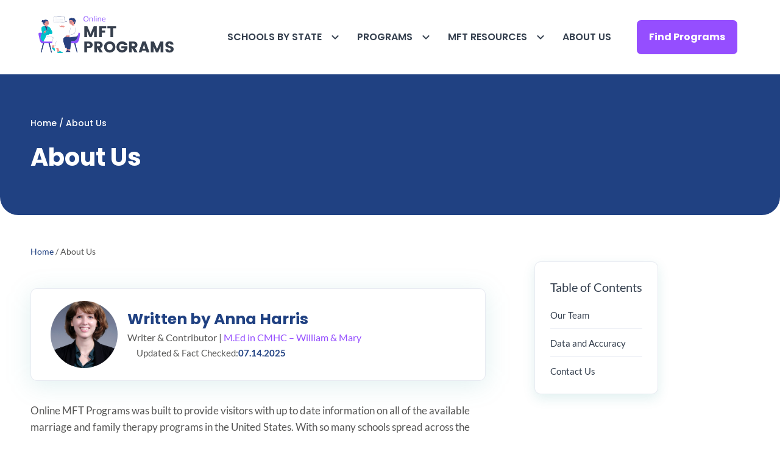

--- FILE ---
content_type: text/html; charset=UTF-8
request_url: https://onlinemftprograms.com/about-us/
body_size: 50135
content:
<!DOCTYPE html>
<html lang="en-US" prefix="og: https://ogp.me/ns#">
<head><meta charset="UTF-8"><script>if(navigator.userAgent.match(/MSIE|Internet Explorer/i)||navigator.userAgent.match(/Trident\/7\..*?rv:11/i)){var href=document.location.href;if(!href.match(/[?&]nowprocket/)){if(href.indexOf("?")==-1){if(href.indexOf("#")==-1){document.location.href=href+"?nowprocket=1"}else{document.location.href=href.replace("#","?nowprocket=1#")}}else{if(href.indexOf("#")==-1){document.location.href=href+"&nowprocket=1"}else{document.location.href=href.replace("#","&nowprocket=1#")}}}}</script><script>(()=>{class RocketLazyLoadScripts{constructor(){this.v="2.0.3",this.userEvents=["keydown","keyup","mousedown","mouseup","mousemove","mouseover","mouseenter","mouseout","mouseleave","touchmove","touchstart","touchend","touchcancel","wheel","click","dblclick","input","visibilitychange"],this.attributeEvents=["onblur","onclick","oncontextmenu","ondblclick","onfocus","onmousedown","onmouseenter","onmouseleave","onmousemove","onmouseout","onmouseover","onmouseup","onmousewheel","onscroll","onsubmit"]}async t(){this.i(),this.o(),/iP(ad|hone)/.test(navigator.userAgent)&&this.h(),this.u(),this.l(this),this.m(),this.k(this),this.p(this),this._(),await Promise.all([this.R(),this.L()]),this.lastBreath=Date.now(),this.S(this),this.P(),this.D(),this.O(),this.M(),await this.C(this.delayedScripts.normal),await this.C(this.delayedScripts.defer),await this.C(this.delayedScripts.async),this.F("domReady"),await this.T(),await this.j(),await this.I(),this.F("windowLoad"),await this.A(),window.dispatchEvent(new Event("rocket-allScriptsLoaded")),this.everythingLoaded=!0,this.lastTouchEnd&&await new Promise((t=>setTimeout(t,500-Date.now()+this.lastTouchEnd))),this.H(),this.F("all"),this.U(),this.W()}i(){this.CSPIssue=sessionStorage.getItem("rocketCSPIssue"),document.addEventListener("securitypolicyviolation",(t=>{this.CSPIssue||"script-src-elem"!==t.violatedDirective||"data"!==t.blockedURI||(this.CSPIssue=!0,sessionStorage.setItem("rocketCSPIssue",!0))}),{isRocket:!0})}o(){window.addEventListener("pageshow",(t=>{this.persisted=t.persisted,this.realWindowLoadedFired=!0}),{isRocket:!0}),window.addEventListener("pagehide",(()=>{this.onFirstUserAction=null}),{isRocket:!0})}h(){let t;function e(e){t=e}window.addEventListener("touchstart",e,{isRocket:!0}),window.addEventListener("touchend",(function i(o){Math.abs(o.changedTouches[0].pageX-t.changedTouches[0].pageX)<10&&Math.abs(o.changedTouches[0].pageY-t.changedTouches[0].pageY)<10&&o.timeStamp-t.timeStamp<200&&(o.target.dispatchEvent(new PointerEvent("click",{target:o.target,bubbles:!0,cancelable:!0,detail:1})),event.preventDefault(),window.removeEventListener("touchstart",e,{isRocket:!0}),window.removeEventListener("touchend",i,{isRocket:!0}))}),{isRocket:!0})}q(t){this.userActionTriggered||("mousemove"!==t.type||this.firstMousemoveIgnored?"keyup"===t.type||"mouseover"===t.type||"mouseout"===t.type||(this.userActionTriggered=!0,this.onFirstUserAction&&this.onFirstUserAction()):this.firstMousemoveIgnored=!0),"click"===t.type&&t.preventDefault(),this.savedUserEvents.length>0&&(t.stopPropagation(),t.stopImmediatePropagation()),"touchstart"===this.lastEvent&&"touchend"===t.type&&(this.lastTouchEnd=Date.now()),"click"===t.type&&(this.lastTouchEnd=0),this.lastEvent=t.type,this.savedUserEvents.push(t)}u(){this.savedUserEvents=[],this.userEventHandler=this.q.bind(this),this.userEvents.forEach((t=>window.addEventListener(t,this.userEventHandler,{passive:!1,isRocket:!0})))}U(){this.userEvents.forEach((t=>window.removeEventListener(t,this.userEventHandler,{passive:!1,isRocket:!0}))),this.savedUserEvents.forEach((t=>{t.target.dispatchEvent(new window[t.constructor.name](t.type,t))}))}m(){this.eventsMutationObserver=new MutationObserver((t=>{const e="return false";for(const i of t){if("attributes"===i.type){const t=i.target.getAttribute(i.attributeName);t&&t!==e&&(i.target.setAttribute("data-rocket-"+i.attributeName,t),i.target["rocket"+i.attributeName]=new Function("event",t),i.target.setAttribute(i.attributeName,e))}"childList"===i.type&&i.addedNodes.forEach((t=>{if(t.nodeType===Node.ELEMENT_NODE)for(const i of t.attributes)this.attributeEvents.includes(i.name)&&i.value&&""!==i.value&&(t.setAttribute("data-rocket-"+i.name,i.value),t["rocket"+i.name]=new Function("event",i.value),t.setAttribute(i.name,e))}))}})),this.eventsMutationObserver.observe(document,{subtree:!0,childList:!0,attributeFilter:this.attributeEvents})}H(){this.eventsMutationObserver.disconnect(),this.attributeEvents.forEach((t=>{document.querySelectorAll("[data-rocket-"+t+"]").forEach((e=>{e.setAttribute(t,e.getAttribute("data-rocket-"+t)),e.removeAttribute("data-rocket-"+t)}))}))}k(t){Object.defineProperty(HTMLElement.prototype,"onclick",{get(){return this.rocketonclick||null},set(e){this.rocketonclick=e,this.setAttribute(t.everythingLoaded?"onclick":"data-rocket-onclick","this.rocketonclick(event)")}})}S(t){function e(e,i){let o=e[i];e[i]=null,Object.defineProperty(e,i,{get:()=>o,set(s){t.everythingLoaded?o=s:e["rocket"+i]=o=s}})}e(document,"onreadystatechange"),e(window,"onload"),e(window,"onpageshow");try{Object.defineProperty(document,"readyState",{get:()=>t.rocketReadyState,set(e){t.rocketReadyState=e},configurable:!0}),document.readyState="loading"}catch(t){console.log("WPRocket DJE readyState conflict, bypassing")}}l(t){this.originalAddEventListener=EventTarget.prototype.addEventListener,this.originalRemoveEventListener=EventTarget.prototype.removeEventListener,this.savedEventListeners=[],EventTarget.prototype.addEventListener=function(e,i,o){o&&o.isRocket||!t.B(e,this)&&!t.userEvents.includes(e)||t.B(e,this)&&!t.userActionTriggered||e.startsWith("rocket-")||t.everythingLoaded?t.originalAddEventListener.call(this,e,i,o):t.savedEventListeners.push({target:this,remove:!1,type:e,func:i,options:o})},EventTarget.prototype.removeEventListener=function(e,i,o){o&&o.isRocket||!t.B(e,this)&&!t.userEvents.includes(e)||t.B(e,this)&&!t.userActionTriggered||e.startsWith("rocket-")||t.everythingLoaded?t.originalRemoveEventListener.call(this,e,i,o):t.savedEventListeners.push({target:this,remove:!0,type:e,func:i,options:o})}}F(t){"all"===t&&(EventTarget.prototype.addEventListener=this.originalAddEventListener,EventTarget.prototype.removeEventListener=this.originalRemoveEventListener),this.savedEventListeners=this.savedEventListeners.filter((e=>{let i=e.type,o=e.target||window;return"domReady"===t&&"DOMContentLoaded"!==i&&"readystatechange"!==i||("windowLoad"===t&&"load"!==i&&"readystatechange"!==i&&"pageshow"!==i||(this.B(i,o)&&(i="rocket-"+i),e.remove?o.removeEventListener(i,e.func,e.options):o.addEventListener(i,e.func,e.options),!1))}))}p(t){let e;function i(e){return t.everythingLoaded?e:e.split(" ").map((t=>"load"===t||t.startsWith("load.")?"rocket-jquery-load":t)).join(" ")}function o(o){function s(e){const s=o.fn[e];o.fn[e]=o.fn.init.prototype[e]=function(){return this[0]===window&&t.userActionTriggered&&("string"==typeof arguments[0]||arguments[0]instanceof String?arguments[0]=i(arguments[0]):"object"==typeof arguments[0]&&Object.keys(arguments[0]).forEach((t=>{const e=arguments[0][t];delete arguments[0][t],arguments[0][i(t)]=e}))),s.apply(this,arguments),this}}if(o&&o.fn&&!t.allJQueries.includes(o)){const e={DOMContentLoaded:[],"rocket-DOMContentLoaded":[]};for(const t in e)document.addEventListener(t,(()=>{e[t].forEach((t=>t()))}),{isRocket:!0});o.fn.ready=o.fn.init.prototype.ready=function(i){function s(){parseInt(o.fn.jquery)>2?setTimeout((()=>i.bind(document)(o))):i.bind(document)(o)}return t.realDomReadyFired?!t.userActionTriggered||t.fauxDomReadyFired?s():e["rocket-DOMContentLoaded"].push(s):e.DOMContentLoaded.push(s),o([])},s("on"),s("one"),s("off"),t.allJQueries.push(o)}e=o}t.allJQueries=[],o(window.jQuery),Object.defineProperty(window,"jQuery",{get:()=>e,set(t){o(t)}})}P(){const t=new Map;document.write=document.writeln=function(e){const i=document.currentScript,o=document.createRange(),s=i.parentElement;let n=t.get(i);void 0===n&&(n=i.nextSibling,t.set(i,n));const c=document.createDocumentFragment();o.setStart(c,0),c.appendChild(o.createContextualFragment(e)),s.insertBefore(c,n)}}async R(){return new Promise((t=>{this.userActionTriggered?t():this.onFirstUserAction=t}))}async L(){return new Promise((t=>{document.addEventListener("DOMContentLoaded",(()=>{this.realDomReadyFired=!0,t()}),{isRocket:!0})}))}async I(){return this.realWindowLoadedFired?Promise.resolve():new Promise((t=>{window.addEventListener("load",t,{isRocket:!0})}))}M(){this.pendingScripts=[];this.scriptsMutationObserver=new MutationObserver((t=>{for(const e of t)e.addedNodes.forEach((t=>{"SCRIPT"!==t.tagName||t.noModule||t.isWPRocket||this.pendingScripts.push({script:t,promise:new Promise((e=>{const i=()=>{const i=this.pendingScripts.findIndex((e=>e.script===t));i>=0&&this.pendingScripts.splice(i,1),e()};t.addEventListener("load",i,{isRocket:!0}),t.addEventListener("error",i,{isRocket:!0}),setTimeout(i,1e3)}))})}))})),this.scriptsMutationObserver.observe(document,{childList:!0,subtree:!0})}async j(){await this.J(),this.pendingScripts.length?(await this.pendingScripts[0].promise,await this.j()):this.scriptsMutationObserver.disconnect()}D(){this.delayedScripts={normal:[],async:[],defer:[]},document.querySelectorAll("script[type$=rocketlazyloadscript]").forEach((t=>{t.hasAttribute("data-rocket-src")?t.hasAttribute("async")&&!1!==t.async?this.delayedScripts.async.push(t):t.hasAttribute("defer")&&!1!==t.defer||"module"===t.getAttribute("data-rocket-type")?this.delayedScripts.defer.push(t):this.delayedScripts.normal.push(t):this.delayedScripts.normal.push(t)}))}async _(){await this.L();let t=[];document.querySelectorAll("script[type$=rocketlazyloadscript][data-rocket-src]").forEach((e=>{let i=e.getAttribute("data-rocket-src");if(i&&!i.startsWith("data:")){i.startsWith("//")&&(i=location.protocol+i);try{const o=new URL(i).origin;o!==location.origin&&t.push({src:o,crossOrigin:e.crossOrigin||"module"===e.getAttribute("data-rocket-type")})}catch(t){}}})),t=[...new Map(t.map((t=>[JSON.stringify(t),t]))).values()],this.N(t,"preconnect")}async $(t){if(await this.G(),!0!==t.noModule||!("noModule"in HTMLScriptElement.prototype))return new Promise((e=>{let i;function o(){(i||t).setAttribute("data-rocket-status","executed"),e()}try{if(navigator.userAgent.includes("Firefox/")||""===navigator.vendor||this.CSPIssue)i=document.createElement("script"),[...t.attributes].forEach((t=>{let e=t.nodeName;"type"!==e&&("data-rocket-type"===e&&(e="type"),"data-rocket-src"===e&&(e="src"),i.setAttribute(e,t.nodeValue))})),t.text&&(i.text=t.text),t.nonce&&(i.nonce=t.nonce),i.hasAttribute("src")?(i.addEventListener("load",o,{isRocket:!0}),i.addEventListener("error",(()=>{i.setAttribute("data-rocket-status","failed-network"),e()}),{isRocket:!0}),setTimeout((()=>{i.isConnected||e()}),1)):(i.text=t.text,o()),i.isWPRocket=!0,t.parentNode.replaceChild(i,t);else{const i=t.getAttribute("data-rocket-type"),s=t.getAttribute("data-rocket-src");i?(t.type=i,t.removeAttribute("data-rocket-type")):t.removeAttribute("type"),t.addEventListener("load",o,{isRocket:!0}),t.addEventListener("error",(i=>{this.CSPIssue&&i.target.src.startsWith("data:")?(console.log("WPRocket: CSP fallback activated"),t.removeAttribute("src"),this.$(t).then(e)):(t.setAttribute("data-rocket-status","failed-network"),e())}),{isRocket:!0}),s?(t.fetchPriority="high",t.removeAttribute("data-rocket-src"),t.src=s):t.src="data:text/javascript;base64,"+window.btoa(unescape(encodeURIComponent(t.text)))}}catch(i){t.setAttribute("data-rocket-status","failed-transform"),e()}}));t.setAttribute("data-rocket-status","skipped")}async C(t){const e=t.shift();return e?(e.isConnected&&await this.$(e),this.C(t)):Promise.resolve()}O(){this.N([...this.delayedScripts.normal,...this.delayedScripts.defer,...this.delayedScripts.async],"preload")}N(t,e){this.trash=this.trash||[];let i=!0;var o=document.createDocumentFragment();t.forEach((t=>{const s=t.getAttribute&&t.getAttribute("data-rocket-src")||t.src;if(s&&!s.startsWith("data:")){const n=document.createElement("link");n.href=s,n.rel=e,"preconnect"!==e&&(n.as="script",n.fetchPriority=i?"high":"low"),t.getAttribute&&"module"===t.getAttribute("data-rocket-type")&&(n.crossOrigin=!0),t.crossOrigin&&(n.crossOrigin=t.crossOrigin),t.integrity&&(n.integrity=t.integrity),t.nonce&&(n.nonce=t.nonce),o.appendChild(n),this.trash.push(n),i=!1}})),document.head.appendChild(o)}W(){this.trash.forEach((t=>t.remove()))}async T(){try{document.readyState="interactive"}catch(t){}this.fauxDomReadyFired=!0;try{await this.G(),document.dispatchEvent(new Event("rocket-readystatechange")),await this.G(),document.rocketonreadystatechange&&document.rocketonreadystatechange(),await this.G(),document.dispatchEvent(new Event("rocket-DOMContentLoaded")),await this.G(),window.dispatchEvent(new Event("rocket-DOMContentLoaded"))}catch(t){console.error(t)}}async A(){try{document.readyState="complete"}catch(t){}try{await this.G(),document.dispatchEvent(new Event("rocket-readystatechange")),await this.G(),document.rocketonreadystatechange&&document.rocketonreadystatechange(),await this.G(),window.dispatchEvent(new Event("rocket-load")),await this.G(),window.rocketonload&&window.rocketonload(),await this.G(),this.allJQueries.forEach((t=>t(window).trigger("rocket-jquery-load"))),await this.G();const t=new Event("rocket-pageshow");t.persisted=this.persisted,window.dispatchEvent(t),await this.G(),window.rocketonpageshow&&window.rocketonpageshow({persisted:this.persisted})}catch(t){console.error(t)}}async G(){Date.now()-this.lastBreath>45&&(await this.J(),this.lastBreath=Date.now())}async J(){return document.hidden?new Promise((t=>setTimeout(t))):new Promise((t=>requestAnimationFrame(t)))}B(t,e){return e===document&&"readystatechange"===t||(e===document&&"DOMContentLoaded"===t||(e===window&&"DOMContentLoaded"===t||(e===window&&"load"===t||e===window&&"pageshow"===t)))}static run(){(new RocketLazyLoadScripts).t()}}RocketLazyLoadScripts.run()})();</script>
	
	<meta name="viewport" content="width=device-width, initial-scale=1">
<!-- Search Engine Optimization by Rank Math - https://rankmath.com/ -->
<title>About Us - 150+ Online Marriage and Family Therapy (MFT) Programs</title>
<link data-wpr-hosted-gf-parameters="family=Poppins%3A100%2C100italic%2C200%2C200italic%2C300%2C300italic%2Cregular%2Citalic%2C500%2C500italic%2C600%2C600italic%2C700%2C700italic%2C800%2C800italic%2C900%2C900italic%7CLato%3A100%2C100italic%2C300%2C300italic%2Cregular%2Citalic%2C700%2C700italic%2C900%2C900italic%7CMerriweather%3A300%2C300italic%2Cregular%2Citalic%2C700%2C700italic%2C900%2C900italic%7CPoppins%3A100%2C100italic%2C200%2C200italic%2C300%2C300italic%2Cregular%2Citalic%2C500%2C500italic%2C600%2C600italic%2C700%2C700italic%2C800%2C800italic%2C900%2C900italic&display=swap" href="https://onlinemftprograms.com/wp-content/cache/fonts/1/google-fonts/css/b/a/c/c5103e5eaadae0760eb197d90ed1d.css" rel="stylesheet">
<style id="rocket-critical-css">ul{box-sizing:border-box}.wp-block-table{overflow-x:auto}.wp-block-table table{border-collapse:collapse;width:100%}.wp-block-table thead{border-bottom:3px solid}.wp-block-table td,.wp-block-table th{border:1px solid;padding:.5em}.wp-block-table .has-fixed-layout{table-layout:fixed;width:100%}.wp-block-table .has-fixed-layout td{word-break:break-word}.entry-content{counter-reset:footnotes}:root{--wp--preset--font-size--normal:16px;--wp--preset--font-size--huge:42px}.screen-reader-text{border:0;clip-path:inset(50%);height:1px;margin:-1px;overflow:hidden;padding:0;position:absolute;width:1px;word-wrap:normal!important}#ez-toc-container{background:#f9f9f9;border:1px solid #aaa;border-radius:4px;-webkit-box-shadow:0 1px 1px rgba(0,0,0,.05);box-shadow:0 1px 1px rgba(0,0,0,.05);display:table;margin-bottom:1em;padding:10px 20px 10px 10px;position:relative;width:auto}#ez-toc-container li,#ez-toc-container ul{padding:0}#ez-toc-container li,#ez-toc-container ul,#ez-toc-container ul li{background:0 0;list-style:none;line-height:1.6;margin:0;overflow:hidden;z-index:1}#ez-toc-container .ez-toc-title{text-align:left;line-height:1.45;margin:0;padding:0}.ez-toc-title-container{display:table;width:100%}.ez-toc-title,.ez-toc-title-toggle{display:inline;text-align:left;vertical-align:middle}#ez-toc-container a{color:#444;box-shadow:none;text-decoration:none;text-shadow:none;display:inline-flex;align-items:stretch;flex-wrap:nowrap}#ez-toc-container a:visited{color:#9f9f9f}div#ez-toc-container .ez-toc-title{display:initial}body,figure,h1,h2,html,li,p,ul{margin:0;padding:0;border:0}html{font-family:sans-serif;-webkit-text-size-adjust:100%;-ms-text-size-adjust:100%;-webkit-font-smoothing:antialiased;-moz-osx-font-smoothing:grayscale}main{display:block}html{box-sizing:border-box}*,::after,::before{box-sizing:inherit}button{font-family:inherit;font-size:100%;margin:0}::-moz-focus-inner{border-style:none;padding:0}:-moz-focusring{outline:1px dotted ButtonText}body,button{font-family:-apple-system,system-ui,BlinkMacSystemFont,"Segoe UI",Helvetica,Arial,sans-serif,"Apple Color Emoji","Segoe UI Emoji","Segoe UI Symbol";font-weight:400;text-transform:none;font-size:17px;line-height:1.5}p{margin-bottom:1.5em}h1,h2{font-family:inherit;font-size:100%;font-style:inherit;font-weight:inherit}table,td,th{border:1px solid rgba(0,0,0,.1)}table{border-collapse:separate;border-spacing:0;border-width:1px 0 0 1px;margin:0 0 1.5em;width:100%}td,th{padding:8px}th{border-width:0 1px 1px 0}td{border-width:0 1px 1px 0}h1{font-size:42px;margin-bottom:20px;line-height:1.2em;font-weight:400;text-transform:none}h2{font-size:35px;margin-bottom:20px;line-height:1.2em;font-weight:400;text-transform:none}ul{margin:0 0 1.5em 3em}ul{list-style:disc}li>ul{margin-bottom:0;margin-left:1.5em}strong{font-weight:700}figure{margin:0}table{margin:0 0 1.5em;width:100%}th{font-weight:700}img{height:auto;max-width:100%}button{background:#55555e;color:#fff;border:1px solid transparent;-webkit-appearance:button;padding:10px 20px}a{text-decoration:none}.screen-reader-text{border:0;clip:rect(1px,1px,1px,1px);clip-path:inset(50%);height:1px;margin:-1px;overflow:hidden;padding:0;position:absolute!important;width:1px;word-wrap:normal!important}.main-navigation{z-index:100;padding:0;clear:both;display:block}.main-navigation a{display:block;text-decoration:none;font-weight:400;text-transform:none;font-size:15px}.main-navigation ul{list-style:none;margin:0;padding-left:0}.main-navigation .main-nav ul li a{padding-left:20px;padding-right:20px;line-height:60px}.inside-navigation{position:relative}.main-navigation .inside-navigation{display:flex;align-items:center;flex-wrap:wrap;justify-content:space-between}.main-navigation .main-nav>ul{display:flex;flex-wrap:wrap;align-items:center}.main-navigation li{position:relative}.main-navigation .menu-bar-items{display:flex;align-items:center;font-size:15px}.main-navigation .menu-bar-items a{color:inherit}.main-navigation ul ul{display:block;box-shadow:1px 1px 0 rgba(0,0,0,.1);float:left;position:absolute;left:-99999px;opacity:0;z-index:99999;width:200px;text-align:left;top:auto;height:0;overflow:hidden}.main-navigation ul ul a{display:block}.main-navigation ul ul li{width:100%}.main-navigation .main-nav ul ul li a{line-height:normal;padding:10px 20px;font-size:14px}.main-navigation .main-nav ul li.menu-item-has-children>a{padding-right:0;position:relative}.nav-float-right .main-navigation ul ul ul{top:0}.menu-item-has-children .dropdown-menu-toggle{display:inline-block;height:100%;clear:both;padding-right:20px;padding-left:10px}.menu-item-has-children ul .dropdown-menu-toggle{padding-top:10px;padding-bottom:10px;margin-top:-10px}nav ul ul .menu-item-has-children .dropdown-menu-toggle{float:right}.site-header{position:relative}.inside-header{padding:20px 40px}.site-logo{display:inline-block;max-width:100%}.site-header .header-image{vertical-align:middle}.inside-header{display:flex;align-items:center}.header-widget{margin-left:auto}.nav-float-right .header-widget{margin-left:20px}.nav-float-right #site-navigation{margin-left:auto}.entry-content:not(:first-child){margin-top:2em}.site-content{word-wrap:break-word}.widget-area .widget{padding:40px}.sidebar .widget :last-child{margin-bottom:0}.widget ul{margin:0}.widget ul li{list-style-type:none;position:relative;margin-bottom:.5em}.site-content{display:flex}.grid-container{margin-left:auto;margin-right:auto;max-width:1200px}.sidebar .widget,.site-main>*{margin-bottom:20px}.one-container.right-sidebar .site-main{margin-right:40px}.one-container .site-content{padding:40px}.one-container .site-main>:last-child{margin-bottom:0}.contained-content.one-container .site-content{padding:0}.gp-icon{display:inline-flex;align-self:center}.gp-icon svg{height:1em;width:1em;top:.125em;position:relative;fill:currentColor}.icon-menu-bars svg:nth-child(2){display:none}.container.grid-container{width:auto}.menu-toggle{display:none}.menu-toggle{padding:0 20px;line-height:60px;margin:0;font-weight:400;text-transform:none;font-size:15px}button.menu-toggle{background-color:transparent;flex-grow:1;border:0;text-align:center}.has-menu-bar-items button.menu-toggle{flex-grow:0}.mobile-menu-control-wrapper{display:none;margin-left:auto;align-items:center}@media (max-width:768px){.inside-header{flex-direction:column;text-align:center}.site-header .header-widget{margin-top:1.5em;margin-left:auto;margin-right:auto;text-align:center}.site-content{flex-direction:column}.container .site-content .content-area{width:auto}.is-right-sidebar.sidebar{width:auto;order:initial}#main{margin-left:0;margin-right:0}body:not(.no-sidebar) #main{margin-bottom:0}}p.gb-headline-19f0e22f{font-weight:700;text-align:center;padding:.5em;margin-bottom:0px;border-top-width:1px;border-top-style:solid;border-right-width:1px;border-right-style:solid;border-bottom-width:2px;border-bottom-style:solid;border-left-width:1px;border-left-style:solid}a.gb-button-d3d0580f{display:inline-flex;padding:10px 20px;border-radius:20px;background-color:#109ba2;color:#ffffff;text-decoration:none}:root{--gb-container-width:1300px}.navigation-branding,.site-logo.mobile-header-logo{display:flex;align-items:center;order:0;margin-right:10px}.navigation-branding img,.site-logo.mobile-header-logo img{position:relative;padding:10px 0;display:block}.main-navigation.mobile-header-navigation{display:none;float:none;margin-bottom:0}.main-navigation .menu-toggle{flex-grow:1;width:auto}.main-navigation.has-branding .menu-toggle{flex-grow:0;padding-right:20px;order:2}.main-navigation.has-sticky-branding:not(.has-branding):not(.navigation-stick) .navigation-branding{display:none}.mobile-header-navigation.has-menu-bar-items .mobile-header-logo{margin-right:auto}#mc_embed_signup .mc-field-group label{display:block;margin-bottom:3px}#mc_embed_signup .asterisk{color:#e85c41;font-size:150%;font-weight:normal;position:relative;top:5px}#mc_embed_signup div.response{margin:1em 0;padding:1em .5em .5em 0;font-weight:bold;float:left;top:-1.5em;z-index:1;width:80%}#mc_embed_signup #mce-error-response{display:none}#mc_embed_signup #mce-success-response{color:#529214;display:none}#mc_embed_signup .helper_text{color:#8d8985;margin-top:2px;display:inline-block;padding:3px;background-color:rgba(255,255,255,0.85);-webkit-border-radius:3px;-moz-border-radius:3px;border-radius:3px;font-size:14px;font-weight:normal;z-index:1}</style>
<meta name="description" content="Online MFT Programs was built to provide visitors with up to date information on all of the available marriage and family therapy programs in the United"/>
<meta name="robots" content="index, follow, max-snippet:-1, max-video-preview:-1, max-image-preview:large"/>
<link rel="canonical" href="https://onlinemftprograms.com/about-us/" />
<meta property="og:locale" content="en_US" />
<meta property="og:type" content="article" />
<meta property="og:title" content="About Us - 150+ Online Marriage and Family Therapy (MFT) Programs" />
<meta property="og:description" content="Online MFT Programs was built to provide visitors with up to date information on all of the available marriage and family therapy programs in the United" />
<meta property="og:url" content="https://onlinemftprograms.com/about-us/" />
<meta property="og:site_name" content="150+ Online Marriage and Family Therapy (MFT) Programs" />
<meta property="og:updated_time" content="2025-07-14T19:23:50+00:00" />
<meta property="og:image" content="https://onlinemftprograms.com/wp-content/uploads/2023/01/272727809_685402839487287_9078989863528028084_n-2.jpg" />
<meta property="og:image:secure_url" content="https://onlinemftprograms.com/wp-content/uploads/2023/01/272727809_685402839487287_9078989863528028084_n-2.jpg" />
<meta property="og:image:width" content="591" />
<meta property="og:image:height" content="780" />
<meta property="og:image:alt" content="welcoming an adopted child" />
<meta property="og:image:type" content="image/jpeg" />
<meta property="article:published_time" content="2022-11-17T15:59:11+00:00" />
<meta property="article:modified_time" content="2025-07-14T19:23:50+00:00" />
<meta name="twitter:card" content="summary_large_image" />
<meta name="twitter:title" content="About Us - 150+ Online Marriage and Family Therapy (MFT) Programs" />
<meta name="twitter:description" content="Online MFT Programs was built to provide visitors with up to date information on all of the available marriage and family therapy programs in the United" />
<meta name="twitter:image" content="https://onlinemftprograms.com/wp-content/uploads/2023/01/272727809_685402839487287_9078989863528028084_n-2.jpg" />
<meta name="twitter:label1" content="Time to read" />
<meta name="twitter:data1" content="3 minutes" />
<script type="application/ld+json" class="rank-math-schema">{"@context":"https://schema.org","@graph":[{"@type":["Person","Organization"],"@id":"https://onlinemftprograms.com/#person","name":"Online MFT Programs","logo":{"@type":"ImageObject","@id":"https://onlinemftprograms.com/#logo","url":"https://onlinemftprograms.com/wp-content/uploads/2022/08/Minimalist-Digital-Education-Logo-1-1.png","contentUrl":"https://onlinemftprograms.com/wp-content/uploads/2022/08/Minimalist-Digital-Education-Logo-1-1.png","caption":"Online MFT Programs","inLanguage":"en-US"},"image":{"@type":"ImageObject","@id":"https://onlinemftprograms.com/#logo","url":"https://onlinemftprograms.com/wp-content/uploads/2022/08/Minimalist-Digital-Education-Logo-1-1.png","contentUrl":"https://onlinemftprograms.com/wp-content/uploads/2022/08/Minimalist-Digital-Education-Logo-1-1.png","caption":"Online MFT Programs","inLanguage":"en-US"}},{"@type":"WebSite","@id":"https://onlinemftprograms.com/#website","url":"https://onlinemftprograms.com","name":"Online MFT Programs","publisher":{"@id":"https://onlinemftprograms.com/#person"},"inLanguage":"en-US"},{"@type":"ImageObject","@id":"https://onlinemftprograms.com/wp-content/uploads/2023/01/272727809_685402839487287_9078989863528028084_n-2.jpg","url":"https://onlinemftprograms.com/wp-content/uploads/2023/01/272727809_685402839487287_9078989863528028084_n-2.jpg","width":"200","height":"200","inLanguage":"en-US"},{"@type":"BreadcrumbList","@id":"https://onlinemftprograms.com/about-us/#breadcrumb","itemListElement":[{"@type":"ListItem","position":"1","item":{"@id":"https://onlinemftprograms.com","name":"Home"}},{"@type":"ListItem","position":"2","item":{"@id":"https://onlinemftprograms.com/about-us/","name":"About Us"}}]},{"@type":"WebPage","@id":"https://onlinemftprograms.com/about-us/#webpage","url":"https://onlinemftprograms.com/about-us/","name":"About Us - 150+ Online Marriage and Family Therapy (MFT) Programs","datePublished":"2022-11-17T15:59:11+00:00","dateModified":"2025-07-14T19:23:50+00:00","isPartOf":{"@id":"https://onlinemftprograms.com/#website"},"primaryImageOfPage":{"@id":"https://onlinemftprograms.com/wp-content/uploads/2023/01/272727809_685402839487287_9078989863528028084_n-2.jpg"},"inLanguage":"en-US","breadcrumb":{"@id":"https://onlinemftprograms.com/about-us/#breadcrumb"}},{"@type":"Person","@id":"https://onlinemftprograms.com/author/anna/","name":"Anna Harris","url":"https://onlinemftprograms.com/author/anna/","image":{"@type":"ImageObject","@id":"https://secure.gravatar.com/avatar/6e591220f42b058905993c88d09bce2ed0d831566a3bcd1c9e6bacd1ed947fd6?s=96&amp;d=mm&amp;r=g","url":"https://secure.gravatar.com/avatar/6e591220f42b058905993c88d09bce2ed0d831566a3bcd1c9e6bacd1ed947fd6?s=96&amp;d=mm&amp;r=g","caption":"Anna Harris","inLanguage":"en-US"}},{"@type":"Article","headline":"About Us - 150+ Online Marriage and Family Therapy (MFT) Programs","keywords":"welcoming an adopted child,adopting a child,resources for adoptive parents,preparing for an adopted child,preparing for adoption","datePublished":"2022-11-17T15:59:11+00:00","dateModified":"2025-07-14T19:23:50+00:00","author":{"@id":"https://onlinemftprograms.com/author/anna/","name":"Anna Harris"},"publisher":{"@id":"https://onlinemftprograms.com/#person"},"description":"Online MFT Programs was built to provide visitors with up to date information on all of the available marriage and family therapy programs in the United","name":"About Us - 150+ Online Marriage and Family Therapy (MFT) Programs","@id":"https://onlinemftprograms.com/about-us/#richSnippet","isPartOf":{"@id":"https://onlinemftprograms.com/about-us/#webpage"},"image":{"@id":"https://onlinemftprograms.com/wp-content/uploads/2023/01/272727809_685402839487287_9078989863528028084_n-2.jpg"},"inLanguage":"en-US","mainEntityOfPage":{"@id":"https://onlinemftprograms.com/about-us/#webpage"}}]}</script>
<!-- /Rank Math WordPress SEO plugin -->

<link href='https://fonts.gstatic.com' crossorigin rel='preconnect' />
<link href='https://fonts.googleapis.com' crossorigin rel='preconnect' />
<link rel="alternate" type="application/rss+xml" title="150+ Online Marriage and Family Therapy (MFT) Programs &raquo; Feed" href="https://onlinemftprograms.com/feed/" />
<link rel="alternate" type="application/rss+xml" title="150+ Online Marriage and Family Therapy (MFT) Programs &raquo; Comments Feed" href="https://onlinemftprograms.com/comments/feed/" />
<link rel="alternate" title="oEmbed (JSON)" type="application/json+oembed" href="https://onlinemftprograms.com/wp-json/oembed/1.0/embed?url=https%3A%2F%2Fonlinemftprograms.com%2Fabout-us%2F" />
<link rel="alternate" title="oEmbed (XML)" type="text/xml+oembed" href="https://onlinemftprograms.com/wp-json/oembed/1.0/embed?url=https%3A%2F%2Fonlinemftprograms.com%2Fabout-us%2F&#038;format=xml" />
<style id='wp-img-auto-sizes-contain-inline-css'>
img:is([sizes=auto i],[sizes^="auto," i]){contain-intrinsic-size:3000px 1500px}
/*# sourceURL=wp-img-auto-sizes-contain-inline-css */
</style>
<style id='wp-emoji-styles-inline-css'>

	img.wp-smiley, img.emoji {
		display: inline !important;
		border: none !important;
		box-shadow: none !important;
		height: 1em !important;
		width: 1em !important;
		margin: 0 0.07em !important;
		vertical-align: -0.1em !important;
		background: none !important;
		padding: 0 !important;
	}
/*# sourceURL=wp-emoji-styles-inline-css */
</style>
<style id='wp-block-library-inline-css'>
:root{--wp-block-synced-color:#7a00df;--wp-block-synced-color--rgb:122,0,223;--wp-bound-block-color:var(--wp-block-synced-color);--wp-editor-canvas-background:#ddd;--wp-admin-theme-color:#007cba;--wp-admin-theme-color--rgb:0,124,186;--wp-admin-theme-color-darker-10:#006ba1;--wp-admin-theme-color-darker-10--rgb:0,107,160.5;--wp-admin-theme-color-darker-20:#005a87;--wp-admin-theme-color-darker-20--rgb:0,90,135;--wp-admin-border-width-focus:2px}@media (min-resolution:192dpi){:root{--wp-admin-border-width-focus:1.5px}}.wp-element-button{cursor:pointer}:root .has-very-light-gray-background-color{background-color:#eee}:root .has-very-dark-gray-background-color{background-color:#313131}:root .has-very-light-gray-color{color:#eee}:root .has-very-dark-gray-color{color:#313131}:root .has-vivid-green-cyan-to-vivid-cyan-blue-gradient-background{background:linear-gradient(135deg,#00d084,#0693e3)}:root .has-purple-crush-gradient-background{background:linear-gradient(135deg,#34e2e4,#4721fb 50%,#ab1dfe)}:root .has-hazy-dawn-gradient-background{background:linear-gradient(135deg,#faaca8,#dad0ec)}:root .has-subdued-olive-gradient-background{background:linear-gradient(135deg,#fafae1,#67a671)}:root .has-atomic-cream-gradient-background{background:linear-gradient(135deg,#fdd79a,#004a59)}:root .has-nightshade-gradient-background{background:linear-gradient(135deg,#330968,#31cdcf)}:root .has-midnight-gradient-background{background:linear-gradient(135deg,#020381,#2874fc)}:root{--wp--preset--font-size--normal:16px;--wp--preset--font-size--huge:42px}.has-regular-font-size{font-size:1em}.has-larger-font-size{font-size:2.625em}.has-normal-font-size{font-size:var(--wp--preset--font-size--normal)}.has-huge-font-size{font-size:var(--wp--preset--font-size--huge)}.has-text-align-center{text-align:center}.has-text-align-left{text-align:left}.has-text-align-right{text-align:right}.has-fit-text{white-space:nowrap!important}#end-resizable-editor-section{display:none}.aligncenter{clear:both}.items-justified-left{justify-content:flex-start}.items-justified-center{justify-content:center}.items-justified-right{justify-content:flex-end}.items-justified-space-between{justify-content:space-between}.screen-reader-text{border:0;clip-path:inset(50%);height:1px;margin:-1px;overflow:hidden;padding:0;position:absolute;width:1px;word-wrap:normal!important}.screen-reader-text:focus{background-color:#ddd;clip-path:none;color:#444;display:block;font-size:1em;height:auto;left:5px;line-height:normal;padding:15px 23px 14px;text-decoration:none;top:5px;width:auto;z-index:100000}html :where(.has-border-color){border-style:solid}html :where([style*=border-top-color]){border-top-style:solid}html :where([style*=border-right-color]){border-right-style:solid}html :where([style*=border-bottom-color]){border-bottom-style:solid}html :where([style*=border-left-color]){border-left-style:solid}html :where([style*=border-width]){border-style:solid}html :where([style*=border-top-width]){border-top-style:solid}html :where([style*=border-right-width]){border-right-style:solid}html :where([style*=border-bottom-width]){border-bottom-style:solid}html :where([style*=border-left-width]){border-left-style:solid}html :where(img[class*=wp-image-]){height:auto;max-width:100%}:where(figure){margin:0 0 1em}html :where(.is-position-sticky){--wp-admin--admin-bar--position-offset:var(--wp-admin--admin-bar--height,0px)}@media screen and (max-width:600px){html :where(.is-position-sticky){--wp-admin--admin-bar--position-offset:0px}}

/*# sourceURL=wp-block-library-inline-css */
</style><style id='wp-block-heading-inline-css'>
h1:where(.wp-block-heading).has-background,h2:where(.wp-block-heading).has-background,h3:where(.wp-block-heading).has-background,h4:where(.wp-block-heading).has-background,h5:where(.wp-block-heading).has-background,h6:where(.wp-block-heading).has-background{padding:1.25em 2.375em}h1.has-text-align-left[style*=writing-mode]:where([style*=vertical-lr]),h1.has-text-align-right[style*=writing-mode]:where([style*=vertical-rl]),h2.has-text-align-left[style*=writing-mode]:where([style*=vertical-lr]),h2.has-text-align-right[style*=writing-mode]:where([style*=vertical-rl]),h3.has-text-align-left[style*=writing-mode]:where([style*=vertical-lr]),h3.has-text-align-right[style*=writing-mode]:where([style*=vertical-rl]),h4.has-text-align-left[style*=writing-mode]:where([style*=vertical-lr]),h4.has-text-align-right[style*=writing-mode]:where([style*=vertical-rl]),h5.has-text-align-left[style*=writing-mode]:where([style*=vertical-lr]),h5.has-text-align-right[style*=writing-mode]:where([style*=vertical-rl]),h6.has-text-align-left[style*=writing-mode]:where([style*=vertical-lr]),h6.has-text-align-right[style*=writing-mode]:where([style*=vertical-rl]){rotate:180deg}
/*# sourceURL=https://onlinemftprograms.com/wp-includes/blocks/heading/style.min.css */
</style>
<style id='wp-block-image-inline-css'>
.wp-block-image>a,.wp-block-image>figure>a{display:inline-block}.wp-block-image img{box-sizing:border-box;height:auto;max-width:100%;vertical-align:bottom}@media not (prefers-reduced-motion){.wp-block-image img.hide{visibility:hidden}.wp-block-image img.show{animation:show-content-image .4s}}.wp-block-image[style*=border-radius] img,.wp-block-image[style*=border-radius]>a{border-radius:inherit}.wp-block-image.has-custom-border img{box-sizing:border-box}.wp-block-image.aligncenter{text-align:center}.wp-block-image.alignfull>a,.wp-block-image.alignwide>a{width:100%}.wp-block-image.alignfull img,.wp-block-image.alignwide img{height:auto;width:100%}.wp-block-image .aligncenter,.wp-block-image .alignleft,.wp-block-image .alignright,.wp-block-image.aligncenter,.wp-block-image.alignleft,.wp-block-image.alignright{display:table}.wp-block-image .aligncenter>figcaption,.wp-block-image .alignleft>figcaption,.wp-block-image .alignright>figcaption,.wp-block-image.aligncenter>figcaption,.wp-block-image.alignleft>figcaption,.wp-block-image.alignright>figcaption{caption-side:bottom;display:table-caption}.wp-block-image .alignleft{float:left;margin:.5em 1em .5em 0}.wp-block-image .alignright{float:right;margin:.5em 0 .5em 1em}.wp-block-image .aligncenter{margin-left:auto;margin-right:auto}.wp-block-image :where(figcaption){margin-bottom:1em;margin-top:.5em}.wp-block-image.is-style-circle-mask img{border-radius:9999px}@supports ((-webkit-mask-image:none) or (mask-image:none)) or (-webkit-mask-image:none){.wp-block-image.is-style-circle-mask img{border-radius:0;-webkit-mask-image:url('data:image/svg+xml;utf8,<svg viewBox="0 0 100 100" xmlns="http://www.w3.org/2000/svg"><circle cx="50" cy="50" r="50"/></svg>');mask-image:url('data:image/svg+xml;utf8,<svg viewBox="0 0 100 100" xmlns="http://www.w3.org/2000/svg"><circle cx="50" cy="50" r="50"/></svg>');mask-mode:alpha;-webkit-mask-position:center;mask-position:center;-webkit-mask-repeat:no-repeat;mask-repeat:no-repeat;-webkit-mask-size:contain;mask-size:contain}}:root :where(.wp-block-image.is-style-rounded img,.wp-block-image .is-style-rounded img){border-radius:9999px}.wp-block-image figure{margin:0}.wp-lightbox-container{display:flex;flex-direction:column;position:relative}.wp-lightbox-container img{cursor:zoom-in}.wp-lightbox-container img:hover+button{opacity:1}.wp-lightbox-container button{align-items:center;backdrop-filter:blur(16px) saturate(180%);background-color:#5a5a5a40;border:none;border-radius:4px;cursor:zoom-in;display:flex;height:20px;justify-content:center;opacity:0;padding:0;position:absolute;right:16px;text-align:center;top:16px;width:20px;z-index:100}@media not (prefers-reduced-motion){.wp-lightbox-container button{transition:opacity .2s ease}}.wp-lightbox-container button:focus-visible{outline:3px auto #5a5a5a40;outline:3px auto -webkit-focus-ring-color;outline-offset:3px}.wp-lightbox-container button:hover{cursor:pointer;opacity:1}.wp-lightbox-container button:focus{opacity:1}.wp-lightbox-container button:focus,.wp-lightbox-container button:hover,.wp-lightbox-container button:not(:hover):not(:active):not(.has-background){background-color:#5a5a5a40;border:none}.wp-lightbox-overlay{box-sizing:border-box;cursor:zoom-out;height:100vh;left:0;overflow:hidden;position:fixed;top:0;visibility:hidden;width:100%;z-index:100000}.wp-lightbox-overlay .close-button{align-items:center;cursor:pointer;display:flex;justify-content:center;min-height:40px;min-width:40px;padding:0;position:absolute;right:calc(env(safe-area-inset-right) + 16px);top:calc(env(safe-area-inset-top) + 16px);z-index:5000000}.wp-lightbox-overlay .close-button:focus,.wp-lightbox-overlay .close-button:hover,.wp-lightbox-overlay .close-button:not(:hover):not(:active):not(.has-background){background:none;border:none}.wp-lightbox-overlay .lightbox-image-container{height:var(--wp--lightbox-container-height);left:50%;overflow:hidden;position:absolute;top:50%;transform:translate(-50%,-50%);transform-origin:top left;width:var(--wp--lightbox-container-width);z-index:9999999999}.wp-lightbox-overlay .wp-block-image{align-items:center;box-sizing:border-box;display:flex;height:100%;justify-content:center;margin:0;position:relative;transform-origin:0 0;width:100%;z-index:3000000}.wp-lightbox-overlay .wp-block-image img{height:var(--wp--lightbox-image-height);min-height:var(--wp--lightbox-image-height);min-width:var(--wp--lightbox-image-width);width:var(--wp--lightbox-image-width)}.wp-lightbox-overlay .wp-block-image figcaption{display:none}.wp-lightbox-overlay button{background:none;border:none}.wp-lightbox-overlay .scrim{background-color:#fff;height:100%;opacity:.9;position:absolute;width:100%;z-index:2000000}.wp-lightbox-overlay.active{visibility:visible}@media not (prefers-reduced-motion){.wp-lightbox-overlay.active{animation:turn-on-visibility .25s both}.wp-lightbox-overlay.active img{animation:turn-on-visibility .35s both}.wp-lightbox-overlay.show-closing-animation:not(.active){animation:turn-off-visibility .35s both}.wp-lightbox-overlay.show-closing-animation:not(.active) img{animation:turn-off-visibility .25s both}.wp-lightbox-overlay.zoom.active{animation:none;opacity:1;visibility:visible}.wp-lightbox-overlay.zoom.active .lightbox-image-container{animation:lightbox-zoom-in .4s}.wp-lightbox-overlay.zoom.active .lightbox-image-container img{animation:none}.wp-lightbox-overlay.zoom.active .scrim{animation:turn-on-visibility .4s forwards}.wp-lightbox-overlay.zoom.show-closing-animation:not(.active){animation:none}.wp-lightbox-overlay.zoom.show-closing-animation:not(.active) .lightbox-image-container{animation:lightbox-zoom-out .4s}.wp-lightbox-overlay.zoom.show-closing-animation:not(.active) .lightbox-image-container img{animation:none}.wp-lightbox-overlay.zoom.show-closing-animation:not(.active) .scrim{animation:turn-off-visibility .4s forwards}}@keyframes show-content-image{0%{visibility:hidden}99%{visibility:hidden}to{visibility:visible}}@keyframes turn-on-visibility{0%{opacity:0}to{opacity:1}}@keyframes turn-off-visibility{0%{opacity:1;visibility:visible}99%{opacity:0;visibility:visible}to{opacity:0;visibility:hidden}}@keyframes lightbox-zoom-in{0%{transform:translate(calc((-100vw + var(--wp--lightbox-scrollbar-width))/2 + var(--wp--lightbox-initial-left-position)),calc(-50vh + var(--wp--lightbox-initial-top-position))) scale(var(--wp--lightbox-scale))}to{transform:translate(-50%,-50%) scale(1)}}@keyframes lightbox-zoom-out{0%{transform:translate(-50%,-50%) scale(1);visibility:visible}99%{visibility:visible}to{transform:translate(calc((-100vw + var(--wp--lightbox-scrollbar-width))/2 + var(--wp--lightbox-initial-left-position)),calc(-50vh + var(--wp--lightbox-initial-top-position))) scale(var(--wp--lightbox-scale));visibility:hidden}}
/*# sourceURL=https://onlinemftprograms.com/wp-includes/blocks/image/style.min.css */
</style>
<style id='wp-block-paragraph-inline-css'>
.is-small-text{font-size:.875em}.is-regular-text{font-size:1em}.is-large-text{font-size:2.25em}.is-larger-text{font-size:3em}.has-drop-cap:not(:focus):first-letter{float:left;font-size:8.4em;font-style:normal;font-weight:100;line-height:.68;margin:.05em .1em 0 0;text-transform:uppercase}body.rtl .has-drop-cap:not(:focus):first-letter{float:none;margin-left:.1em}p.has-drop-cap.has-background{overflow:hidden}:root :where(p.has-background){padding:1.25em 2.375em}:where(p.has-text-color:not(.has-link-color)) a{color:inherit}p.has-text-align-left[style*="writing-mode:vertical-lr"],p.has-text-align-right[style*="writing-mode:vertical-rl"]{rotate:180deg}
/*# sourceURL=https://onlinemftprograms.com/wp-includes/blocks/paragraph/style.min.css */
</style>
<style id='wp-block-social-links-inline-css'>
.wp-block-social-links{background:none;box-sizing:border-box;margin-left:0;padding-left:0;padding-right:0;text-indent:0}.wp-block-social-links .wp-social-link a,.wp-block-social-links .wp-social-link a:hover{border-bottom:0;box-shadow:none;text-decoration:none}.wp-block-social-links .wp-social-link svg{height:1em;width:1em}.wp-block-social-links .wp-social-link span:not(.screen-reader-text){font-size:.65em;margin-left:.5em;margin-right:.5em}.wp-block-social-links.has-small-icon-size{font-size:16px}.wp-block-social-links,.wp-block-social-links.has-normal-icon-size{font-size:24px}.wp-block-social-links.has-large-icon-size{font-size:36px}.wp-block-social-links.has-huge-icon-size{font-size:48px}.wp-block-social-links.aligncenter{display:flex;justify-content:center}.wp-block-social-links.alignright{justify-content:flex-end}.wp-block-social-link{border-radius:9999px;display:block}@media not (prefers-reduced-motion){.wp-block-social-link{transition:transform .1s ease}}.wp-block-social-link{height:auto}.wp-block-social-link a{align-items:center;display:flex;line-height:0}.wp-block-social-link:hover{transform:scale(1.1)}.wp-block-social-links .wp-block-social-link.wp-social-link{display:inline-block;margin:0;padding:0}.wp-block-social-links .wp-block-social-link.wp-social-link .wp-block-social-link-anchor,.wp-block-social-links .wp-block-social-link.wp-social-link .wp-block-social-link-anchor svg,.wp-block-social-links .wp-block-social-link.wp-social-link .wp-block-social-link-anchor:active,.wp-block-social-links .wp-block-social-link.wp-social-link .wp-block-social-link-anchor:hover,.wp-block-social-links .wp-block-social-link.wp-social-link .wp-block-social-link-anchor:visited{color:currentColor;fill:currentColor}:where(.wp-block-social-links:not(.is-style-logos-only)) .wp-social-link{background-color:#f0f0f0;color:#444}:where(.wp-block-social-links:not(.is-style-logos-only)) .wp-social-link-amazon{background-color:#f90;color:#fff}:where(.wp-block-social-links:not(.is-style-logos-only)) .wp-social-link-bandcamp{background-color:#1ea0c3;color:#fff}:where(.wp-block-social-links:not(.is-style-logos-only)) .wp-social-link-behance{background-color:#0757fe;color:#fff}:where(.wp-block-social-links:not(.is-style-logos-only)) .wp-social-link-bluesky{background-color:#0a7aff;color:#fff}:where(.wp-block-social-links:not(.is-style-logos-only)) .wp-social-link-codepen{background-color:#1e1f26;color:#fff}:where(.wp-block-social-links:not(.is-style-logos-only)) .wp-social-link-deviantart{background-color:#02e49b;color:#fff}:where(.wp-block-social-links:not(.is-style-logos-only)) .wp-social-link-discord{background-color:#5865f2;color:#fff}:where(.wp-block-social-links:not(.is-style-logos-only)) .wp-social-link-dribbble{background-color:#e94c89;color:#fff}:where(.wp-block-social-links:not(.is-style-logos-only)) .wp-social-link-dropbox{background-color:#4280ff;color:#fff}:where(.wp-block-social-links:not(.is-style-logos-only)) .wp-social-link-etsy{background-color:#f45800;color:#fff}:where(.wp-block-social-links:not(.is-style-logos-only)) .wp-social-link-facebook{background-color:#0866ff;color:#fff}:where(.wp-block-social-links:not(.is-style-logos-only)) .wp-social-link-fivehundredpx{background-color:#000;color:#fff}:where(.wp-block-social-links:not(.is-style-logos-only)) .wp-social-link-flickr{background-color:#0461dd;color:#fff}:where(.wp-block-social-links:not(.is-style-logos-only)) .wp-social-link-foursquare{background-color:#e65678;color:#fff}:where(.wp-block-social-links:not(.is-style-logos-only)) .wp-social-link-github{background-color:#24292d;color:#fff}:where(.wp-block-social-links:not(.is-style-logos-only)) .wp-social-link-goodreads{background-color:#eceadd;color:#382110}:where(.wp-block-social-links:not(.is-style-logos-only)) .wp-social-link-google{background-color:#ea4434;color:#fff}:where(.wp-block-social-links:not(.is-style-logos-only)) .wp-social-link-gravatar{background-color:#1d4fc4;color:#fff}:where(.wp-block-social-links:not(.is-style-logos-only)) .wp-social-link-instagram{background-color:#f00075;color:#fff}:where(.wp-block-social-links:not(.is-style-logos-only)) .wp-social-link-lastfm{background-color:#e21b24;color:#fff}:where(.wp-block-social-links:not(.is-style-logos-only)) .wp-social-link-linkedin{background-color:#0d66c2;color:#fff}:where(.wp-block-social-links:not(.is-style-logos-only)) .wp-social-link-mastodon{background-color:#3288d4;color:#fff}:where(.wp-block-social-links:not(.is-style-logos-only)) .wp-social-link-medium{background-color:#000;color:#fff}:where(.wp-block-social-links:not(.is-style-logos-only)) .wp-social-link-meetup{background-color:#f6405f;color:#fff}:where(.wp-block-social-links:not(.is-style-logos-only)) .wp-social-link-patreon{background-color:#000;color:#fff}:where(.wp-block-social-links:not(.is-style-logos-only)) .wp-social-link-pinterest{background-color:#e60122;color:#fff}:where(.wp-block-social-links:not(.is-style-logos-only)) .wp-social-link-pocket{background-color:#ef4155;color:#fff}:where(.wp-block-social-links:not(.is-style-logos-only)) .wp-social-link-reddit{background-color:#ff4500;color:#fff}:where(.wp-block-social-links:not(.is-style-logos-only)) .wp-social-link-skype{background-color:#0478d7;color:#fff}:where(.wp-block-social-links:not(.is-style-logos-only)) .wp-social-link-snapchat{background-color:#fefc00;color:#fff;stroke:#000}:where(.wp-block-social-links:not(.is-style-logos-only)) .wp-social-link-soundcloud{background-color:#ff5600;color:#fff}:where(.wp-block-social-links:not(.is-style-logos-only)) .wp-social-link-spotify{background-color:#1bd760;color:#fff}:where(.wp-block-social-links:not(.is-style-logos-only)) .wp-social-link-telegram{background-color:#2aabee;color:#fff}:where(.wp-block-social-links:not(.is-style-logos-only)) .wp-social-link-threads{background-color:#000;color:#fff}:where(.wp-block-social-links:not(.is-style-logos-only)) .wp-social-link-tiktok{background-color:#000;color:#fff}:where(.wp-block-social-links:not(.is-style-logos-only)) .wp-social-link-tumblr{background-color:#011835;color:#fff}:where(.wp-block-social-links:not(.is-style-logos-only)) .wp-social-link-twitch{background-color:#6440a4;color:#fff}:where(.wp-block-social-links:not(.is-style-logos-only)) .wp-social-link-twitter{background-color:#1da1f2;color:#fff}:where(.wp-block-social-links:not(.is-style-logos-only)) .wp-social-link-vimeo{background-color:#1eb7ea;color:#fff}:where(.wp-block-social-links:not(.is-style-logos-only)) .wp-social-link-vk{background-color:#4680c2;color:#fff}:where(.wp-block-social-links:not(.is-style-logos-only)) .wp-social-link-wordpress{background-color:#3499cd;color:#fff}:where(.wp-block-social-links:not(.is-style-logos-only)) .wp-social-link-whatsapp{background-color:#25d366;color:#fff}:where(.wp-block-social-links:not(.is-style-logos-only)) .wp-social-link-x{background-color:#000;color:#fff}:where(.wp-block-social-links:not(.is-style-logos-only)) .wp-social-link-yelp{background-color:#d32422;color:#fff}:where(.wp-block-social-links:not(.is-style-logos-only)) .wp-social-link-youtube{background-color:red;color:#fff}:where(.wp-block-social-links.is-style-logos-only) .wp-social-link{background:none}:where(.wp-block-social-links.is-style-logos-only) .wp-social-link svg{height:1.25em;width:1.25em}:where(.wp-block-social-links.is-style-logos-only) .wp-social-link-amazon{color:#f90}:where(.wp-block-social-links.is-style-logos-only) .wp-social-link-bandcamp{color:#1ea0c3}:where(.wp-block-social-links.is-style-logos-only) .wp-social-link-behance{color:#0757fe}:where(.wp-block-social-links.is-style-logos-only) .wp-social-link-bluesky{color:#0a7aff}:where(.wp-block-social-links.is-style-logos-only) .wp-social-link-codepen{color:#1e1f26}:where(.wp-block-social-links.is-style-logos-only) .wp-social-link-deviantart{color:#02e49b}:where(.wp-block-social-links.is-style-logos-only) .wp-social-link-discord{color:#5865f2}:where(.wp-block-social-links.is-style-logos-only) .wp-social-link-dribbble{color:#e94c89}:where(.wp-block-social-links.is-style-logos-only) .wp-social-link-dropbox{color:#4280ff}:where(.wp-block-social-links.is-style-logos-only) .wp-social-link-etsy{color:#f45800}:where(.wp-block-social-links.is-style-logos-only) .wp-social-link-facebook{color:#0866ff}:where(.wp-block-social-links.is-style-logos-only) .wp-social-link-fivehundredpx{color:#000}:where(.wp-block-social-links.is-style-logos-only) .wp-social-link-flickr{color:#0461dd}:where(.wp-block-social-links.is-style-logos-only) .wp-social-link-foursquare{color:#e65678}:where(.wp-block-social-links.is-style-logos-only) .wp-social-link-github{color:#24292d}:where(.wp-block-social-links.is-style-logos-only) .wp-social-link-goodreads{color:#382110}:where(.wp-block-social-links.is-style-logos-only) .wp-social-link-google{color:#ea4434}:where(.wp-block-social-links.is-style-logos-only) .wp-social-link-gravatar{color:#1d4fc4}:where(.wp-block-social-links.is-style-logos-only) .wp-social-link-instagram{color:#f00075}:where(.wp-block-social-links.is-style-logos-only) .wp-social-link-lastfm{color:#e21b24}:where(.wp-block-social-links.is-style-logos-only) .wp-social-link-linkedin{color:#0d66c2}:where(.wp-block-social-links.is-style-logos-only) .wp-social-link-mastodon{color:#3288d4}:where(.wp-block-social-links.is-style-logos-only) .wp-social-link-medium{color:#000}:where(.wp-block-social-links.is-style-logos-only) .wp-social-link-meetup{color:#f6405f}:where(.wp-block-social-links.is-style-logos-only) .wp-social-link-patreon{color:#000}:where(.wp-block-social-links.is-style-logos-only) .wp-social-link-pinterest{color:#e60122}:where(.wp-block-social-links.is-style-logos-only) .wp-social-link-pocket{color:#ef4155}:where(.wp-block-social-links.is-style-logos-only) .wp-social-link-reddit{color:#ff4500}:where(.wp-block-social-links.is-style-logos-only) .wp-social-link-skype{color:#0478d7}:where(.wp-block-social-links.is-style-logos-only) .wp-social-link-snapchat{color:#fff;stroke:#000}:where(.wp-block-social-links.is-style-logos-only) .wp-social-link-soundcloud{color:#ff5600}:where(.wp-block-social-links.is-style-logos-only) .wp-social-link-spotify{color:#1bd760}:where(.wp-block-social-links.is-style-logos-only) .wp-social-link-telegram{color:#2aabee}:where(.wp-block-social-links.is-style-logos-only) .wp-social-link-threads{color:#000}:where(.wp-block-social-links.is-style-logos-only) .wp-social-link-tiktok{color:#000}:where(.wp-block-social-links.is-style-logos-only) .wp-social-link-tumblr{color:#011835}:where(.wp-block-social-links.is-style-logos-only) .wp-social-link-twitch{color:#6440a4}:where(.wp-block-social-links.is-style-logos-only) .wp-social-link-twitter{color:#1da1f2}:where(.wp-block-social-links.is-style-logos-only) .wp-social-link-vimeo{color:#1eb7ea}:where(.wp-block-social-links.is-style-logos-only) .wp-social-link-vk{color:#4680c2}:where(.wp-block-social-links.is-style-logos-only) .wp-social-link-whatsapp{color:#25d366}:where(.wp-block-social-links.is-style-logos-only) .wp-social-link-wordpress{color:#3499cd}:where(.wp-block-social-links.is-style-logos-only) .wp-social-link-x{color:#000}:where(.wp-block-social-links.is-style-logos-only) .wp-social-link-yelp{color:#d32422}:where(.wp-block-social-links.is-style-logos-only) .wp-social-link-youtube{color:red}.wp-block-social-links.is-style-pill-shape .wp-social-link{width:auto}:root :where(.wp-block-social-links .wp-social-link a){padding:.25em}:root :where(.wp-block-social-links.is-style-logos-only .wp-social-link a){padding:0}:root :where(.wp-block-social-links.is-style-pill-shape .wp-social-link a){padding-left:.6666666667em;padding-right:.6666666667em}.wp-block-social-links:not(.has-icon-color):not(.has-icon-background-color) .wp-social-link-snapchat .wp-block-social-link-label{color:#000}
/*# sourceURL=https://onlinemftprograms.com/wp-includes/blocks/social-links/style.min.css */
</style>
<style id='global-styles-inline-css'>
:root{--wp--preset--aspect-ratio--square: 1;--wp--preset--aspect-ratio--4-3: 4/3;--wp--preset--aspect-ratio--3-4: 3/4;--wp--preset--aspect-ratio--3-2: 3/2;--wp--preset--aspect-ratio--2-3: 2/3;--wp--preset--aspect-ratio--16-9: 16/9;--wp--preset--aspect-ratio--9-16: 9/16;--wp--preset--color--black: #000000;--wp--preset--color--cyan-bluish-gray: #abb8c3;--wp--preset--color--white: #ffffff;--wp--preset--color--pale-pink: #f78da7;--wp--preset--color--vivid-red: #cf2e2e;--wp--preset--color--luminous-vivid-orange: #ff6900;--wp--preset--color--luminous-vivid-amber: #fcb900;--wp--preset--color--light-green-cyan: #7bdcb5;--wp--preset--color--vivid-green-cyan: #00d084;--wp--preset--color--pale-cyan-blue: #8ed1fc;--wp--preset--color--vivid-cyan-blue: #0693e3;--wp--preset--color--vivid-purple: #9b51e0;--wp--preset--color--contrast: var(--contrast);--wp--preset--color--contrast-2: var(--contrast-2);--wp--preset--color--contrast-3: var(--contrast-3);--wp--preset--color--base: var(--base);--wp--preset--color--base-2: var(--base-2);--wp--preset--color--base-3: var(--base-3);--wp--preset--color--base-4: var(--base-4);--wp--preset--color--accent: var(--accent);--wp--preset--color--accent-2: var(--accent-2);--wp--preset--color--accent-3: var(--accent-3);--wp--preset--gradient--vivid-cyan-blue-to-vivid-purple: linear-gradient(135deg,rgb(6,147,227) 0%,rgb(155,81,224) 100%);--wp--preset--gradient--light-green-cyan-to-vivid-green-cyan: linear-gradient(135deg,rgb(122,220,180) 0%,rgb(0,208,130) 100%);--wp--preset--gradient--luminous-vivid-amber-to-luminous-vivid-orange: linear-gradient(135deg,rgb(252,185,0) 0%,rgb(255,105,0) 100%);--wp--preset--gradient--luminous-vivid-orange-to-vivid-red: linear-gradient(135deg,rgb(255,105,0) 0%,rgb(207,46,46) 100%);--wp--preset--gradient--very-light-gray-to-cyan-bluish-gray: linear-gradient(135deg,rgb(238,238,238) 0%,rgb(169,184,195) 100%);--wp--preset--gradient--cool-to-warm-spectrum: linear-gradient(135deg,rgb(74,234,220) 0%,rgb(151,120,209) 20%,rgb(207,42,186) 40%,rgb(238,44,130) 60%,rgb(251,105,98) 80%,rgb(254,248,76) 100%);--wp--preset--gradient--blush-light-purple: linear-gradient(135deg,rgb(255,206,236) 0%,rgb(152,150,240) 100%);--wp--preset--gradient--blush-bordeaux: linear-gradient(135deg,rgb(254,205,165) 0%,rgb(254,45,45) 50%,rgb(107,0,62) 100%);--wp--preset--gradient--luminous-dusk: linear-gradient(135deg,rgb(255,203,112) 0%,rgb(199,81,192) 50%,rgb(65,88,208) 100%);--wp--preset--gradient--pale-ocean: linear-gradient(135deg,rgb(255,245,203) 0%,rgb(182,227,212) 50%,rgb(51,167,181) 100%);--wp--preset--gradient--electric-grass: linear-gradient(135deg,rgb(202,248,128) 0%,rgb(113,206,126) 100%);--wp--preset--gradient--midnight: linear-gradient(135deg,rgb(2,3,129) 0%,rgb(40,116,252) 100%);--wp--preset--font-size--small: 13px;--wp--preset--font-size--medium: 20px;--wp--preset--font-size--large: 36px;--wp--preset--font-size--x-large: 42px;--wp--preset--spacing--20: 0.44rem;--wp--preset--spacing--30: 0.67rem;--wp--preset--spacing--40: 1rem;--wp--preset--spacing--50: 1.5rem;--wp--preset--spacing--60: 2.25rem;--wp--preset--spacing--70: 3.38rem;--wp--preset--spacing--80: 5.06rem;--wp--preset--shadow--natural: 6px 6px 9px rgba(0, 0, 0, 0.2);--wp--preset--shadow--deep: 12px 12px 50px rgba(0, 0, 0, 0.4);--wp--preset--shadow--sharp: 6px 6px 0px rgba(0, 0, 0, 0.2);--wp--preset--shadow--outlined: 6px 6px 0px -3px rgb(255, 255, 255), 6px 6px rgb(0, 0, 0);--wp--preset--shadow--crisp: 6px 6px 0px rgb(0, 0, 0);}:where(.is-layout-flex){gap: 0.5em;}:where(.is-layout-grid){gap: 0.5em;}body .is-layout-flex{display: flex;}.is-layout-flex{flex-wrap: wrap;align-items: center;}.is-layout-flex > :is(*, div){margin: 0;}body .is-layout-grid{display: grid;}.is-layout-grid > :is(*, div){margin: 0;}:where(.wp-block-columns.is-layout-flex){gap: 2em;}:where(.wp-block-columns.is-layout-grid){gap: 2em;}:where(.wp-block-post-template.is-layout-flex){gap: 1.25em;}:where(.wp-block-post-template.is-layout-grid){gap: 1.25em;}.has-black-color{color: var(--wp--preset--color--black) !important;}.has-cyan-bluish-gray-color{color: var(--wp--preset--color--cyan-bluish-gray) !important;}.has-white-color{color: var(--wp--preset--color--white) !important;}.has-pale-pink-color{color: var(--wp--preset--color--pale-pink) !important;}.has-vivid-red-color{color: var(--wp--preset--color--vivid-red) !important;}.has-luminous-vivid-orange-color{color: var(--wp--preset--color--luminous-vivid-orange) !important;}.has-luminous-vivid-amber-color{color: var(--wp--preset--color--luminous-vivid-amber) !important;}.has-light-green-cyan-color{color: var(--wp--preset--color--light-green-cyan) !important;}.has-vivid-green-cyan-color{color: var(--wp--preset--color--vivid-green-cyan) !important;}.has-pale-cyan-blue-color{color: var(--wp--preset--color--pale-cyan-blue) !important;}.has-vivid-cyan-blue-color{color: var(--wp--preset--color--vivid-cyan-blue) !important;}.has-vivid-purple-color{color: var(--wp--preset--color--vivid-purple) !important;}.has-black-background-color{background-color: var(--wp--preset--color--black) !important;}.has-cyan-bluish-gray-background-color{background-color: var(--wp--preset--color--cyan-bluish-gray) !important;}.has-white-background-color{background-color: var(--wp--preset--color--white) !important;}.has-pale-pink-background-color{background-color: var(--wp--preset--color--pale-pink) !important;}.has-vivid-red-background-color{background-color: var(--wp--preset--color--vivid-red) !important;}.has-luminous-vivid-orange-background-color{background-color: var(--wp--preset--color--luminous-vivid-orange) !important;}.has-luminous-vivid-amber-background-color{background-color: var(--wp--preset--color--luminous-vivid-amber) !important;}.has-light-green-cyan-background-color{background-color: var(--wp--preset--color--light-green-cyan) !important;}.has-vivid-green-cyan-background-color{background-color: var(--wp--preset--color--vivid-green-cyan) !important;}.has-pale-cyan-blue-background-color{background-color: var(--wp--preset--color--pale-cyan-blue) !important;}.has-vivid-cyan-blue-background-color{background-color: var(--wp--preset--color--vivid-cyan-blue) !important;}.has-vivid-purple-background-color{background-color: var(--wp--preset--color--vivid-purple) !important;}.has-black-border-color{border-color: var(--wp--preset--color--black) !important;}.has-cyan-bluish-gray-border-color{border-color: var(--wp--preset--color--cyan-bluish-gray) !important;}.has-white-border-color{border-color: var(--wp--preset--color--white) !important;}.has-pale-pink-border-color{border-color: var(--wp--preset--color--pale-pink) !important;}.has-vivid-red-border-color{border-color: var(--wp--preset--color--vivid-red) !important;}.has-luminous-vivid-orange-border-color{border-color: var(--wp--preset--color--luminous-vivid-orange) !important;}.has-luminous-vivid-amber-border-color{border-color: var(--wp--preset--color--luminous-vivid-amber) !important;}.has-light-green-cyan-border-color{border-color: var(--wp--preset--color--light-green-cyan) !important;}.has-vivid-green-cyan-border-color{border-color: var(--wp--preset--color--vivid-green-cyan) !important;}.has-pale-cyan-blue-border-color{border-color: var(--wp--preset--color--pale-cyan-blue) !important;}.has-vivid-cyan-blue-border-color{border-color: var(--wp--preset--color--vivid-cyan-blue) !important;}.has-vivid-purple-border-color{border-color: var(--wp--preset--color--vivid-purple) !important;}.has-vivid-cyan-blue-to-vivid-purple-gradient-background{background: var(--wp--preset--gradient--vivid-cyan-blue-to-vivid-purple) !important;}.has-light-green-cyan-to-vivid-green-cyan-gradient-background{background: var(--wp--preset--gradient--light-green-cyan-to-vivid-green-cyan) !important;}.has-luminous-vivid-amber-to-luminous-vivid-orange-gradient-background{background: var(--wp--preset--gradient--luminous-vivid-amber-to-luminous-vivid-orange) !important;}.has-luminous-vivid-orange-to-vivid-red-gradient-background{background: var(--wp--preset--gradient--luminous-vivid-orange-to-vivid-red) !important;}.has-very-light-gray-to-cyan-bluish-gray-gradient-background{background: var(--wp--preset--gradient--very-light-gray-to-cyan-bluish-gray) !important;}.has-cool-to-warm-spectrum-gradient-background{background: var(--wp--preset--gradient--cool-to-warm-spectrum) !important;}.has-blush-light-purple-gradient-background{background: var(--wp--preset--gradient--blush-light-purple) !important;}.has-blush-bordeaux-gradient-background{background: var(--wp--preset--gradient--blush-bordeaux) !important;}.has-luminous-dusk-gradient-background{background: var(--wp--preset--gradient--luminous-dusk) !important;}.has-pale-ocean-gradient-background{background: var(--wp--preset--gradient--pale-ocean) !important;}.has-electric-grass-gradient-background{background: var(--wp--preset--gradient--electric-grass) !important;}.has-midnight-gradient-background{background: var(--wp--preset--gradient--midnight) !important;}.has-small-font-size{font-size: var(--wp--preset--font-size--small) !important;}.has-medium-font-size{font-size: var(--wp--preset--font-size--medium) !important;}.has-large-font-size{font-size: var(--wp--preset--font-size--large) !important;}.has-x-large-font-size{font-size: var(--wp--preset--font-size--x-large) !important;}
/*# sourceURL=global-styles-inline-css */
</style>

<style id='classic-theme-styles-inline-css'>
/*! This file is auto-generated */
.wp-block-button__link{color:#fff;background-color:#32373c;border-radius:9999px;box-shadow:none;text-decoration:none;padding:calc(.667em + 2px) calc(1.333em + 2px);font-size:1.125em}.wp-block-file__button{background:#32373c;color:#fff;text-decoration:none}
/*# sourceURL=/wp-includes/css/classic-themes.min.css */
</style>

<link rel='preload'  href='https://onlinemftprograms.com/wp-content/plugins/easy-table-of-contents/assets/css/screen.min.css?ver=2.0.80' data-rocket-async="style" as="style" onload="this.onload=null;this.rel='stylesheet'" onerror="this.removeAttribute('data-rocket-async')"  media='all' />
<style id='ez-toc-inline-css'>
div#ez-toc-container .ez-toc-title {font-size: 120%;}div#ez-toc-container .ez-toc-title {font-weight: 500;}div#ez-toc-container ul li , div#ez-toc-container ul li a {font-size: 95%;}div#ez-toc-container ul li , div#ez-toc-container ul li a {font-weight: 500;}div#ez-toc-container nav ul ul li {font-size: 90%;}.ez-toc-box-title {font-weight: bold; margin-bottom: 10px; text-align: center; text-transform: uppercase; letter-spacing: 1px; color: #666; padding-bottom: 5px;position:absolute;top:-4%;left:5%;background-color: inherit;transition: top 0.3s ease;}.ez-toc-box-title.toc-closed {top:-25%;}
/*# sourceURL=ez-toc-inline-css */
</style>
<link rel='preload'  href='https://onlinemftprograms.com/wp-content/themes/generatepress/assets/css/main.min.css?ver=3.6.0' data-rocket-async="style" as="style" onload="this.onload=null;this.rel='stylesheet'" onerror="this.removeAttribute('data-rocket-async')"  media='all' />
<style id='generate-style-inline-css'>
body{background-color:var(--base-3);color:var(--contrast);}a{color:var(--accent);}a:visited{color:var(--accent);}a:hover, a:focus, a:active{color:var(--accent-2);}.grid-container{max-width:1300px;}.wp-block-group__inner-container{max-width:1300px;margin-left:auto;margin-right:auto;}.site-header .header-image{width:240px;}.generate-back-to-top{font-size:20px;border-radius:3px;position:fixed;bottom:30px;right:30px;line-height:40px;width:40px;text-align:center;z-index:10;transition:opacity 300ms ease-in-out;opacity:0.1;transform:translateY(1000px);}.generate-back-to-top__show{opacity:1;transform:translateY(0);}:root{--contrast:#565655;--contrast-2:#343F4E;--contrast-3:#757575;--base:#f0f0f0;--base-2:#f4f7fc;--base-3:#ffffff;--base-4:#F8FDFE;--accent:#204182;--accent-2:#954EFF;--accent-3:#975be5;}:root .has-contrast-color{color:var(--contrast);}:root .has-contrast-background-color{background-color:var(--contrast);}:root .has-contrast-2-color{color:var(--contrast-2);}:root .has-contrast-2-background-color{background-color:var(--contrast-2);}:root .has-contrast-3-color{color:var(--contrast-3);}:root .has-contrast-3-background-color{background-color:var(--contrast-3);}:root .has-base-color{color:var(--base);}:root .has-base-background-color{background-color:var(--base);}:root .has-base-2-color{color:var(--base-2);}:root .has-base-2-background-color{background-color:var(--base-2);}:root .has-base-3-color{color:var(--base-3);}:root .has-base-3-background-color{background-color:var(--base-3);}:root .has-base-4-color{color:var(--base-4);}:root .has-base-4-background-color{background-color:var(--base-4);}:root .has-accent-color{color:var(--accent);}:root .has-accent-background-color{background-color:var(--accent);}:root .has-accent-2-color{color:var(--accent-2);}:root .has-accent-2-background-color{background-color:var(--accent-2);}:root .has-accent-3-color{color:var(--accent-3);}:root .has-accent-3-background-color{background-color:var(--accent-3);}body, button, input, select, textarea{font-family:Lato, sans-serif;font-size:17px;}body{line-height:1.6;}.main-title{font-size:45px;}.main-navigation a, .main-navigation .menu-toggle, .main-navigation .menu-bar-items{font-weight:bold;font-size:15px;}.widget-title{font-weight:700;font-size:17px;}button:not(.menu-toggle),html input[type="button"],input[type="reset"],input[type="submit"],.button,.wp-block-button .wp-block-button__link{font-size:17px;}.site-info{font-size:13px;}h1{font-family:Merriweather, serif;font-weight:600;font-size:40px;line-height:1.4em;}@media (max-width:768px){h1{font-size:40px;line-height:1.4em;}}h2{font-weight:700;font-size:35px;line-height:45px;}@media (max-width:768px){h2{font-size:30px;line-height:40px;}}h3{font-weight:600;font-size:30px;line-height:40px;}@media (max-width:768px){h3{font-size:25px;line-height:35px;}}h4{font-size:20px;line-height:1.5;}.top-bar{background-color:#636363;color:#ffffff;}.top-bar a{color:#ffffff;}.top-bar a:hover{color:#303030;}.site-header{background-color:var(--base-3);color:var(--contrast);}.site-header a{color:var(--accent);}.site-header a:hover{color:var(--accent-2);}.main-title a,.main-title a:hover{color:var(--contrast-2);}.site-description{color:var(--contrast-3);}.mobile-menu-control-wrapper .menu-toggle,.mobile-menu-control-wrapper .menu-toggle:hover,.mobile-menu-control-wrapper .menu-toggle:focus,.has-inline-mobile-toggle #site-navigation.toggled{background-color:rgba(0, 0, 0, 0.02);}.main-navigation,.main-navigation ul ul{background-color:var(--base-3);}.main-navigation .main-nav ul li a, .main-navigation .menu-toggle, .main-navigation .menu-bar-items{color:var(--contrast);}.main-navigation .main-nav ul li:not([class*="current-menu-"]):hover > a, .main-navigation .main-nav ul li:not([class*="current-menu-"]):focus > a, .main-navigation .main-nav ul li.sfHover:not([class*="current-menu-"]) > a, .main-navigation .menu-bar-item:hover > a, .main-navigation .menu-bar-item.sfHover > a{color:var(--contrast);background-color:var(--base-3);}button.menu-toggle:hover,button.menu-toggle:focus{color:var(--contrast);}.main-navigation .main-nav ul li[class*="current-menu-"] > a{color:var(--contrast);background-color:var(--base-3);}.navigation-search input[type="search"],.navigation-search input[type="search"]:active, .navigation-search input[type="search"]:focus, .main-navigation .main-nav ul li.search-item.active > a, .main-navigation .menu-bar-items .search-item.active > a{color:var(--contrast);background-color:var(--base-3);}.main-navigation ul ul{background-color:var(--base-3);}.main-navigation .main-nav ul ul li a{color:var(--contrast);}.main-navigation .main-nav ul ul li:not([class*="current-menu-"]):hover > a,.main-navigation .main-nav ul ul li:not([class*="current-menu-"]):focus > a, .main-navigation .main-nav ul ul li.sfHover:not([class*="current-menu-"]) > a{color:var(--contrast-3);background-color:var(--base-3);}.main-navigation .main-nav ul ul li[class*="current-menu-"] > a{color:var(--contrast-3);background-color:var(--base-3);}.separate-containers .inside-article, .separate-containers .comments-area, .separate-containers .page-header, .one-container .container, .separate-containers .paging-navigation, .inside-page-header{color:var(--contrast);background-color:var(--base-3);}.entry-header h1,.page-header h1{color:var(--contrast);}.entry-title a{color:var(--contrast-2);}.entry-title a:hover{color:var(--contrast-2);}.entry-meta{color:var(--contrast);}.entry-meta a{color:#333333;}.entry-meta a:hover{color:var(--contrast-2);}h1{color:var(--contrast-2);}h2{color:var(--contrast-2);}h3{color:var(--accent);}h4{color:var(--contrast-2);}h5{color:var(--contrast-2);}h6{color:var(--contrast-2);}.sidebar .widget{color:var(--contrast);background-color:var(--base-3);}.sidebar .widget a{color:var(--accent-2);}.sidebar .widget a:hover{color:var(--contrast);}.sidebar .widget .widget-title{color:var(--contrast);}.footer-widgets{color:var(--contrast);background-color:var(--base-2);}.footer-widgets a{color:var(--accent-2);}.footer-widgets a:hover{color:var(--contrast);}.footer-widgets .widget-title{color:var(--contrast);}.site-info{color:var(--contrast);background-color:var(--base-2);}.site-info a{color:var(--contrast);}.site-info a:hover{color:var(--contrast-2);}.footer-bar .widget_nav_menu .current-menu-item a{color:var(--contrast-2);}input[type="text"],input[type="email"],input[type="url"],input[type="password"],input[type="search"],input[type="tel"],input[type="number"],textarea,select{color:var(--contrast-3);background-color:var(--base-2);border-color:#cccccc;}input[type="text"]:focus,input[type="email"]:focus,input[type="url"]:focus,input[type="password"]:focus,input[type="search"]:focus,input[type="tel"]:focus,input[type="number"]:focus,textarea:focus,select:focus{color:var(--contrast-3);background-color:var(--base-3);border-color:#bfbfbf;}button,html input[type="button"],input[type="reset"],input[type="submit"],a.button,a.wp-block-button__link:not(.has-background){color:var(--base-3);background-color:var(--accent-2);}button:hover,html input[type="button"]:hover,input[type="reset"]:hover,input[type="submit"]:hover,a.button:hover,button:focus,html input[type="button"]:focus,input[type="reset"]:focus,input[type="submit"]:focus,a.button:focus,a.wp-block-button__link:not(.has-background):active,a.wp-block-button__link:not(.has-background):focus,a.wp-block-button__link:not(.has-background):hover{color:var(--base-3);background-color:var(--accent-2);}a.generate-back-to-top{background-color:var(--accent-2);color:var(--base-3);}a.generate-back-to-top:hover,a.generate-back-to-top:focus{background-color:var(--accent);color:var(--base-3);}:root{--gp-search-modal-bg-color:var(--base-3);--gp-search-modal-text-color:var(--contrast);--gp-search-modal-overlay-bg-color:rgba(0,0,0,0.2);}@media (max-width: 1024px){.main-navigation .menu-bar-item:hover > a, .main-navigation .menu-bar-item.sfHover > a{background:none;color:var(--contrast);}}.inside-top-bar{padding:10px;}.inside-header{padding:20px 20px 20px 100px;}.nav-below-header .main-navigation .inside-navigation.grid-container, .nav-above-header .main-navigation .inside-navigation.grid-container{padding:0px 8px 0px 88px;}.separate-containers .inside-article, .separate-containers .comments-area, .separate-containers .page-header, .separate-containers .paging-navigation, .one-container .site-content, .inside-page-header{padding:0px 20px 100px 20px;}.site-main .wp-block-group__inner-container{padding:0px 20px 100px 20px;}.separate-containers .paging-navigation{padding-top:20px;padding-bottom:20px;}.entry-content .alignwide, body:not(.no-sidebar) .entry-content .alignfull{margin-left:-20px;width:calc(100% + 40px);max-width:calc(100% + 40px);}.one-container.right-sidebar .site-main,.one-container.both-right .site-main{margin-right:20px;}.one-container.left-sidebar .site-main,.one-container.both-left .site-main{margin-left:20px;}.one-container.both-sidebars .site-main{margin:0px 20px 0px 20px;}.sidebar .widget, .page-header, .widget-area .main-navigation, .site-main > *{margin-bottom:30px;}.separate-containers .site-main{margin:30px;}.both-right .inside-left-sidebar,.both-left .inside-left-sidebar{margin-right:15px;}.both-right .inside-right-sidebar,.both-left .inside-right-sidebar{margin-left:15px;}.one-container.archive .post:not(:last-child):not(.is-loop-template-item), .one-container.blog .post:not(:last-child):not(.is-loop-template-item){padding-bottom:100px;}.separate-containers .featured-image{margin-top:30px;}.separate-containers .inside-right-sidebar, .separate-containers .inside-left-sidebar{margin-top:30px;margin-bottom:30px;}.main-navigation .main-nav ul li a,.menu-toggle,.main-navigation .menu-bar-item > a{padding-left:12px;padding-right:12px;line-height:44px;}.main-navigation .main-nav ul ul li a{padding:15px 12px 15px 12px;}.main-navigation ul ul{width:187px;}.navigation-search input[type="search"]{height:44px;}.rtl .menu-item-has-children .dropdown-menu-toggle{padding-left:12px;}.menu-item-has-children .dropdown-menu-toggle{padding-right:12px;}.menu-item-has-children ul .dropdown-menu-toggle{padding-top:15px;padding-bottom:15px;margin-top:-15px;}.rtl .main-navigation .main-nav ul li.menu-item-has-children > a{padding-right:12px;}.widget-area .widget{padding:0px 0px 60px 60px;}.footer-widgets-container{padding:160px 30px 120px 30px;}.inside-site-info{padding:40px 30px 40px 30px;}@media (max-width:768px){.separate-containers .inside-article, .separate-containers .comments-area, .separate-containers .page-header, .separate-containers .paging-navigation, .one-container .site-content, .inside-page-header{padding:0px 20px 100px 20px;}.site-main .wp-block-group__inner-container{padding:0px 20px 100px 20px;}.widget-area .widget{padding-top:0px;padding-right:0px;padding-bottom:60px;padding-left:0px;}.inside-site-info{padding-right:10px;padding-left:10px;}.entry-content .alignwide, body:not(.no-sidebar) .entry-content .alignfull{margin-left:-20px;width:calc(100% + 40px);max-width:calc(100% + 40px);}.one-container .site-main .paging-navigation{margin-bottom:30px;}}/* End cached CSS */.is-right-sidebar{width:35%;}.is-left-sidebar{width:25%;}.site-content .content-area{width:65%;}@media (max-width: 1024px){.main-navigation .menu-toggle,.sidebar-nav-mobile:not(#sticky-placeholder){display:block;}.main-navigation ul,.gen-sidebar-nav,.main-navigation:not(.slideout-navigation):not(.toggled) .main-nav > ul,.has-inline-mobile-toggle #site-navigation .inside-navigation > *:not(.navigation-search):not(.main-nav){display:none;}.nav-align-right .inside-navigation,.nav-align-center .inside-navigation{justify-content:space-between;}.has-inline-mobile-toggle .mobile-menu-control-wrapper{display:flex;flex-wrap:wrap;}.has-inline-mobile-toggle .inside-header{flex-direction:row;text-align:left;flex-wrap:wrap;}.has-inline-mobile-toggle .header-widget,.has-inline-mobile-toggle #site-navigation{flex-basis:100%;}.nav-float-left .has-inline-mobile-toggle #site-navigation{order:10;}}
#content {max-width: 1180px;margin-left: auto;margin-right: auto;}
.dynamic-author-image-rounded{border-radius:100%;}.dynamic-featured-image, .dynamic-author-image{vertical-align:middle;}.one-container.blog .dynamic-content-template:not(:last-child), .one-container.archive .dynamic-content-template:not(:last-child){padding-bottom:0px;}.dynamic-entry-excerpt > p:last-child{margin-bottom:0px;}
.main-navigation .main-nav ul li a,.menu-toggle,.main-navigation .menu-bar-item > a{transition: line-height 300ms ease}.main-navigation.toggled .main-nav > ul{background-color: var(--base-3)}.sticky-enabled .gen-sidebar-nav.is_stuck .main-navigation {margin-bottom: 0px;}.sticky-enabled .gen-sidebar-nav.is_stuck {z-index: 500;}.sticky-enabled .main-navigation.is_stuck {box-shadow: 0 2px 2px -2px rgba(0, 0, 0, .2);}.navigation-stick:not(.gen-sidebar-nav) {left: 0;right: 0;width: 100% !important;}.both-sticky-menu .main-navigation:not(#mobile-header).toggled .main-nav > ul,.mobile-sticky-menu .main-navigation:not(#mobile-header).toggled .main-nav > ul,.mobile-header-sticky #mobile-header.toggled .main-nav > ul {position: absolute;left: 0;right: 0;z-index: 999;}.nav-float-right .navigation-stick {width: 100% !important;left: 0;}.nav-float-right .navigation-stick .navigation-branding {margin-right: auto;}.main-navigation.has-sticky-branding:not(.grid-container) .inside-navigation:not(.grid-container) .navigation-branding{margin-left: 10px;}.main-navigation.navigation-stick.has-sticky-branding .inside-navigation.grid-container{padding-left:100px;padding-right:20px;}@media (max-width:768px){.main-navigation.navigation-stick.has-sticky-branding .inside-navigation.grid-container{padding-left:0;padding-right:0;}}
.page-hero{background-color:#204182;color:#ffffff;padding-top:70px;padding-right:20px;padding-bottom:70px;padding-left:20px;}.page-hero .inside-page-hero.grid-container{max-width:calc(1300px - 20px - 20px);}.page-hero h1, .page-hero h2, .page-hero h3, .page-hero h4, .page-hero h5, .page-hero h6{color:#ffffff;}.inside-page-hero > *:last-child{margin-bottom:0px;}.page-hero a, .page-hero a:visited{color:#ffffff;}.page-hero time.updated{display:none;}.page-hero a:hover{color:#ffffff;}
@media (max-width: 1024px){.main-navigation .main-nav ul li a,.main-navigation .menu-toggle,.main-navigation .mobile-bar-items a,.main-navigation .menu-bar-item > a{line-height:60px;}.main-navigation .site-logo.navigation-logo img, .mobile-header-navigation .site-logo.mobile-header-logo img, .navigation-search input[type="search"]{height:60px;}}.post-image:not(:first-child), .page-content:not(:first-child), .entry-content:not(:first-child), .entry-summary:not(:first-child), footer.entry-meta{margin-top:1.4em;}.post-image-above-header .inside-article div.featured-image, .post-image-above-header .inside-article div.post-image{margin-bottom:1.4em;}@media (max-width: 1024px),(min-width:1025px){.main-navigation.sticky-navigation-transition .main-nav > ul > li > a,.sticky-navigation-transition .menu-toggle,.main-navigation.sticky-navigation-transition .menu-bar-item > a, .sticky-navigation-transition .navigation-branding .main-title{line-height:69px;}.main-navigation.sticky-navigation-transition .site-logo img, .main-navigation.sticky-navigation-transition .navigation-search input[type="search"], .main-navigation.sticky-navigation-transition .navigation-branding img{height:69px;}}
/*# sourceURL=generate-style-inline-css */
</style>
<link rel='preload'  href='https://onlinemftprograms.com/wp-content/themes/generatepress_child/style.css?ver=1750717072' data-rocket-async="style" as="style" onload="this.onload=null;this.rel='stylesheet'" onerror="this.removeAttribute('data-rocket-async')"  media='all' />

<link data-minify="1" rel='preload'  href='https://onlinemftprograms.com/wp-content/cache/min/1/wp-content/plugins/tablepress/css/build/default.css?ver=1759345898' data-rocket-async="style" as="style" onload="this.onload=null;this.rel='stylesheet'" onerror="this.removeAttribute('data-rocket-async')"  media='all' />
<style id='generateblocks-inline-css'>
.gb-accordion__item:not(.gb-accordion__item-open) > .gb-button .gb-accordion__icon-open{display:none;}.gb-accordion__item.gb-accordion__item-open > .gb-button .gb-accordion__icon{display:none;}a.gb-button-d3d0580f{display:inline-flex;padding:10px 20px;border-radius:20px;background-color:#109ba2;color:#ffffff;text-decoration:none;}a.gb-button-d3d0580f:hover, a.gb-button-d3d0580f:active, a.gb-button-d3d0580f:focus{background-color:#60c8ae;color:#ffffff;}.gb-container.gb-tabs__item:not(.gb-tabs__item-open){display:none;}.gb-container-d2a7430a{display:flex;flex-direction:column;align-items:center;padding-top:97px;padding-bottom:27px;}.gb-container-7fde4f85{width:100%;max-width:1280px;flex-direction:column;justify-content:flex-end;padding-right:20px;padding-left:20px;}.gb-grid-wrapper > .gb-grid-column-46f0ce2c{width:18%;}.gb-container-d83fc1ff{display:flex;flex-direction:column;align-items:center;}.gb-grid-wrapper > .gb-grid-column-d83fc1ff{width:64%;}.gb-container-c2f57bb4{width:100%;max-width:895px;display:flex;flex-direction:column;align-items:center;padding:60px 20px 63px;margin-bottom:95px;border-radius:10px;background-color:#92def6;background-image:var(--wpr-bg-09888538-989b-4c32-87f0-1cd5dcf3ba4d);background-repeat:no-repeat;background-position:center center;background-size:cover;}.gb-container-c2f57bb4.gb-has-dynamic-bg{background-image:var(--background-url);}.gb-container-c2f57bb4.gb-no-dynamic-bg{background-image:none;}.gb-container-f0012e7f{width:100%;max-width:650px;padding-top:7px;padding-right:7px;padding-bottom:7px;margin-top:30px;border-radius:7px;background-color:#ffffff;}.gb-grid-wrapper > .gb-grid-column-070e1a6c{width:18%;}.gb-container-35067bdf{width:100%;display:flex;flex-direction:column;align-items:center;font-family:Poppins, sans-serif;font-size:17px;font-weight:400;padding-top:22px;padding-right:20px;padding-left:20px;border-top:1px solid rgba(33, 65, 130, 0.2);color:#343f4e;}.gb-container-35067bdf a{color:#343f4e;}.gb-container-35067bdf a:hover{color:#954eff;}.gb-container-f531a96a{width:100%;max-width:1144px;display:flex;align-items:center;justify-content:space-between;column-gap:20px;row-gap:20px;padding:0;}.gb-container-9c4093f0{display:flex;align-items:center;column-gap:8px;row-gap:8px;}.gb-grid-wrapper-3d423110{display:flex;flex-wrap:wrap;align-items:flex-end;}.gb-grid-wrapper-3d423110 > .gb-grid-column{box-sizing:border-box;}.gb-image-3e3aae8d{width:111px;vertical-align:middle;}.gb-block-image-04cdd150{text-align:right;}.gb-image-04cdd150{width:106px;vertical-align:middle;}h3.gb-headline-40a97d19{font-family:Poppins, sans-serif;font-size:45px;line-height:55px;font-weight:700;text-align:center;margin-bottom:20px;color:#204182;}p.gb-headline-981a0c75{font-family:Poppins, sans-serif;font-size:17px;line-height:33px;text-align:center;margin-bottom:0px;color:#204182;}p.gb-headline-f96843be{font-weight:500;margin-bottom:0px;}p.gb-headline-0216e41a{line-height:33px;text-align:center;margin-bottom:0px;color:#343f4e;}p.gb-headline-0216e41a .gb-highlight{color:var(--accent);}p.gb-headline-29ccab48{line-height:33px;text-align:right;margin-bottom:0px;color:#343F4E;}p.gb-headline-29ccab48 a{color:#343f4e;}p.gb-headline-29ccab48 a:hover{color:var(--accent);}@media (max-width: 1024px) {.gb-container-d2a7430a{padding-top:68px;}.gb-grid-wrapper > .gb-grid-column-46f0ce2c{width:12%;}.gb-grid-wrapper > .gb-grid-column-d83fc1ff{width:76%;}.gb-container-c2f57bb4{padding-top:54px;}.gb-grid-wrapper > .gb-grid-column-070e1a6c{width:12%;}.gb-container-f531a96a{flex-direction:column;column-gap:5px;row-gap:5px;}.gb-container-9c4093f0{width:100%;flex-direction:column;justify-content:center;column-gap:10px;row-gap:10px;padding-bottom:15px;}.gb-grid-wrapper > .gb-grid-column-9c4093f0{width:100%;}.gb-image-3e3aae8d{width:81px;}.gb-image-04cdd150{width:76px;}h3.gb-headline-40a97d19{font-size:40px;line-height:50px;margin-bottom:16px;}p.gb-headline-981a0c75{line-height:27px;}p.gb-headline-29ccab48{text-align:center;}}@media (max-width: 767px) {.gb-container-d2a7430a{padding-top:60px;padding-bottom:45px;}.gb-grid-wrapper > .gb-grid-column-46f0ce2c{width:100%;}.gb-container-46f0ce2c, .gb-grid-column-46f0ce2c{display:none !important;}.gb-grid-wrapper > .gb-grid-column-d83fc1ff{width:100%;}.gb-container-c2f57bb4{padding:40px 20px;margin-bottom:50px;}.gb-container-f0012e7f{padding-top:0px;padding-right:0px;padding-bottom:0px;}.gb-grid-wrapper > .gb-grid-column-070e1a6c{width:100%;}.gb-container-070e1a6c, .gb-grid-column-070e1a6c{display:none !important;}.gb-container-35067bdf{font-size:15px;padding-top:0px;border-top-width:0px;}.gb-container-9c4093f0{width:100%;justify-content:center;padding-bottom:11px;}.gb-grid-wrapper > .gb-grid-column-9c4093f0{width:100%;}h3.gb-headline-40a97d19{font-size:32px;line-height:42px;}p.gb-headline-981a0c75{font-size:15px;line-height:22px;}p.gb-headline-0216e41a{font-size:15px;line-height:30px;text-align:center;}p.gb-headline-29ccab48{font-size:15px;line-height:30px;text-align:center;}}:root{--gb-container-width:1300px;}.gb-container .wp-block-image img{vertical-align:middle;}.gb-grid-wrapper .wp-block-image{margin-bottom:0;}.gb-highlight{background:none;}.gb-shape{line-height:0;}.gb-container-link{position:absolute;top:0;right:0;bottom:0;left:0;z-index:99;}
/*# sourceURL=generateblocks-inline-css */
</style>
<link rel='preload'  href='https://onlinemftprograms.com/wp-content/plugins/gp-premium/menu-plus/functions/css/navigation-branding-flex.min.css?ver=2.5.3' data-rocket-async="style" as="style" onload="this.onload=null;this.rel='stylesheet'" onerror="this.removeAttribute('data-rocket-async')"  media='all' />
<style id='generate-navigation-branding-inline-css'>
@media (max-width: 1024px){.site-header, #site-navigation, #sticky-navigation{display:none !important;opacity:0.0;}#mobile-header{display:block !important;width:100% !important;}#mobile-header .main-nav > ul{display:none;}#mobile-header.toggled .main-nav > ul, #mobile-header .menu-toggle, #mobile-header .mobile-bar-items{display:block;}#mobile-header .main-nav{-ms-flex:0 0 100%;flex:0 0 100%;-webkit-box-ordinal-group:5;-ms-flex-order:4;order:4;}}.main-navigation.has-branding .inside-navigation.grid-container, .main-navigation.has-branding.grid-container .inside-navigation:not(.grid-container){padding:0px 20px 0px 20px;}.main-navigation.has-branding:not(.grid-container) .inside-navigation:not(.grid-container) .navigation-branding{margin-left:10px;}.main-navigation .sticky-navigation-logo, .main-navigation.navigation-stick .site-logo:not(.mobile-header-logo){display:none;}.main-navigation.navigation-stick .sticky-navigation-logo{display:block;}.navigation-branding img, .site-logo.mobile-header-logo img{height:44px;width:auto;}.navigation-branding .main-title{line-height:44px;}@media (max-width: 1024px){.main-navigation.has-branding.nav-align-center .menu-bar-items, .main-navigation.has-sticky-branding.navigation-stick.nav-align-center .menu-bar-items{margin-left:auto;}.navigation-branding{margin-right:auto;margin-left:10px;}.navigation-branding .main-title, .mobile-header-navigation .site-logo{margin-left:10px;}.main-navigation.has-branding .inside-navigation.grid-container{padding:0px;}.navigation-branding img, .site-logo.mobile-header-logo{height:60px;}.navigation-branding .main-title{line-height:60px;}}
/*# sourceURL=generate-navigation-branding-inline-css */
</style>
<script src="https://onlinemftprograms.com/wp-includes/js/jquery/jquery.min.js?ver=3.7.1" id="jquery-core-js" data-rocket-defer defer></script>
<script src="https://onlinemftprograms.com/wp-includes/js/jquery/jquery-migrate.min.js?ver=3.4.1" id="jquery-migrate-js" data-rocket-defer defer></script>
<link rel="https://api.w.org/" href="https://onlinemftprograms.com/wp-json/" /><link rel="alternate" title="JSON" type="application/json" href="https://onlinemftprograms.com/wp-json/wp/v2/pages/881" /><link rel="EditURI" type="application/rsd+xml" title="RSD" href="https://onlinemftprograms.com/xmlrpc.php?rsd" />
<meta name="generator" content="WordPress 6.9" />
<link rel='shortlink' href='https://onlinemftprograms.com/?p=881' />
<!-- Global site tag (gtag.js) - Google Analytics -->
<script async src="https://www.googletagmanager.com/gtag/js?id=UA-242306674-1"></script>
<script>
  window.dataLayer = window.dataLayer || [];
  function gtag(){dataLayer.push(arguments);}
  gtag('js', new Date());

  gtag('config', 'UA-242306674-1');
</script>
<!-- Google Tag Manager -->
<script>(function(w,d,s,l,i){w[l]=w[l]||[];w[l].push({'gtm.start':
new Date().getTime(),event:'gtm.js'});var f=d.getElementsByTagName(s)[0],
j=d.createElement(s),dl=l!='dataLayer'?'&l='+l:'';j.async=true;j.src=
'https://www.googletagmanager.com/gtm.js?id='+i+dl;f.parentNode.insertBefore(j,f);
})(window,document,'script','dataLayer','GTM-TN5BFGG');</script>
<!-- End Google Tag Manager --><!-- Reddit Pixel -->
<script type="rocketlazyloadscript">
!function(w,d){if(!w.rdt){var p=w.rdt=function(){p.sendEvent?p.sendEvent.apply(p,arguments):p.callQueue.push(arguments)};p.callQueue=[];var t=d.createElement("script");t.src="https://www.redditstatic.com/ads/pixel.js",t.async=!0;var s=d.getElementsByTagName("script")[0];s.parentNode.insertBefore(t,s)}}(window,document);rdt('init','a2_hmdvkrbbvz0j');rdt('track', 'PageVisit');
</script>
<!-- DO NOT MODIFY UNLESS TO REPLACE A USER IDENTIFIER -->
<!-- End Reddit Pixel --><link rel="icon" href="https://onlinemftprograms.com/wp-content/uploads/2023/02/Minimalist-Digital-Education-Logo-1-1.png" sizes="32x32" />
<link rel="icon" href="https://onlinemftprograms.com/wp-content/uploads/2023/02/Minimalist-Digital-Education-Logo-1-1.png" sizes="192x192" />
<link rel="apple-touch-icon" href="https://onlinemftprograms.com/wp-content/uploads/2023/02/Minimalist-Digital-Education-Logo-1-1.png" />
<meta name="msapplication-TileImage" content="https://onlinemftprograms.com/wp-content/uploads/2023/02/Minimalist-Digital-Education-Logo-1-1.png" />
		<style id="wp-custom-css">
			/*## Common CSS ##*/
.site.container {
    padding: 50px 20px !important;
}
/*## Common CSS ##*/

/*# Media Text Box #*/
@media only screen and (max-width: 767px) {
		.wp-block-media-text.is-stacked-on-mobile .wp-block-media-text__media {
				max-width: 85%;
				margin: 20px auto 30px !important;
		}
		.wp-block-media-text.is-stacked-on-mobile ul {
				margin-left: 0;
		}
}
/*## End Common CSS ##*/

/*## States Icon Box Design ##*/
.states_icon_box_design .gb-container {
    width: 100%;
    height: 100%;
    position: relative;
    border: 1px solid rgba(32, 65, 130, 0.10);
    border-radius: 7px;
    background: #ffffff;
    box-shadow: 0px 7px 20px 0px rgba(32, 65, 130, 0.12);
    padding: 18px 20px;
    transition: .2s;
    overflow: hidden;
}
.states_icon_box_design .gb-container:hover {
    box-shadow: 2px 2px 8px -3px rgba(114,75,144,.6);
}
.states_icon_box_design .gb-container .gb-headline {
		font-weight: 400;
}
.states_icon_box_design .gb-container .gb-headline a {
    color: #204182;
    font-weight: 600;
    text-decoration: none;
}
.states_icon_box_design .gb-container:hover .gb-headline a {
    color: #975be5;
}
.states_icon_box_design .gb-container:hover .gb-headline a:after {
    content: "";
    width: 100%;
    height: 100%;
    position: absolute;
    left: 0;
    top: 0;
}
.states_icon_box_design .gb-block-image {
    width: 100%;
    max-width: 70px;
    filter: hue-rotate(180deg) saturate(0);
}
/*## End States Icon Box Design ##*/

/*## State Box Design ##*/
.state_box_design ul {
    margin: 0 0 0 20px;
}
.state_box_design>.gb-inside-container .gb-grid-column {
    padding-bottom: 5px;
}
@media only screen and (max-width: 1024px) {
		.state_box_design>.gb-inside-container {
				padding-bottom: 20px;
		}
		.state_box_design>.gb-inside-container .gb-grid-column {
				padding-bottom: 0;
		}
}
/*## End State Box Design ##*/

/*## Author Box Design ##*/
.author-box {
    background: #ffffff;
    border: 1px solid rgba(32, 65, 130, 0.10);
    border-radius: 10px;
    filter: drop-shadow(0px 7px 20px rgba(0, 128, 133, 0.12));
    padding: 20px 32px;
    margin-bottom: 35px;
}
.author-box .written-by-author,
.author-info-section-wrap .author-info-section-inner {
    display: flex;
}
.author-box .written-by-author {
		align-items: center;
}
.author-box .author-image a,
.author-info-section-wrap .author-image {
    min-width: 110px;
    width: 110px;
    height: 110px;
    display: flex;
    border-radius: 50%;
    overflow: hidden;
}
.author-box .author-image img,
.author-info-section-wrap .author-image img {
    object-fit: cover;
	width: 100%;
}
.author-box .author-details,
.author-info-section-wrap .author-details {
    margin-left: 16px;
}
.author-box .author-details .author-name,
.author-info-section-wrap .author-details .author-name {
    color: #204182;
    font-family: Poppins, sans-serif;
    font-size: 25px;
    line-height: 35px;
    font-weight: 700;
    margin: 0;
}
.author-box .author-details .author-degi,
.author-info-section-wrap .author-details .author-degi {
    color: #565655;
}
.author-details p {
    color: #565655;
    font-size: 16px;
    line-height: 26px;
    font-weight: 500;
    margin-bottom: 0px;
}
.author-degi p a {
    color: var(--accent-2);
}
.author-checked-by {
    display: flex;
    align-items: center;
    font-size: 15px;
    line-height: 25px;
    font-weight: 400;
    gap: 5px;
}
.author-checked-by:before {
    content: "";
    display: inline-block;
    width: 15px;
    height: 15px;
    background: var(--wpr-bg-25594c3d-c3a3-4275-ac8a-8078c4aa1b98) no-repeat center;
    background-size: contain;
}
.author-checked-by .checked-daye {
    color: #204182;
    font-weight: 600;
}
.author-info-section-wrap .author-bio p {
    font-size: 14px;
    line-height: 24px;
}
.author-info-section-wrap {
	 background: #f4f4f4;
    padding: 15px;
    border-radius: 4px;
}
@media only screen and (max-width: 767px) {
		.author-box {
				padding: 25px 25px 30px;
				margin-bottom: 35px;
		}
		.author-box .written-by-author {
				text-align: center;
				flex-direction: column;
				gap: 20px;
		}
		.author-box .author-details {
				margin: 0;
		}
		.author-box .author-details .author-name {
				font-size: 22px;
				line-height: 32px;
				margin: 0 0 15px;
		}
		.author-details p {
				font-size: 15px;
				line-height: 25px;
		}
		.author-checked-by {
				font-size: 14px;
				line-height: 24px;
		}
		.author-checked-by {
				margin-top: 14px;
		}
}
/*## End Author Box Design ##*/

/*## Author Post Design ##*/
.author-post-item {
    display: flex;
    justify-content: space-between;
    padding: 20px 0;
    border-bottom: 1px solid #333333;
}
.author-post-item .post-details {
    flex-basis: 100%;
    flex-shrink: 1;
}
.author-post-item .post-image {
    padding-left: 20px;
    flex-shrink: 0;
    overflow: hidden;
    width: 240px;
    height: 135px;
}
.author-post-item .post-image a {
    display: flex;
    border-radius: 8px;
    overflow: hidden;
}
.author-post-item .post-image a img {
    object-fit: cover;
    width: 240px;
    height: 135px;
}
.author-post-item .post-meta ul {
    color: #737373;
    list-style: none;
    margin: 0 0 8px;
    font-size: 14px;
    line-height: 20px;
}
.author-post-item .post-title a {
    font-size: 22px;
    line-height: 34px;
    font-weight: 700;
		color: var(--accent-2);
}
.author-post-item .post-title a:hover {
    color: #333333;
}
.author-post-item .post-excerpt p {
    font-size: 14px;
    line-height: 24px;
    margin: 0;
}
@media only screen and (max-width: 992px) {
  	.author-post-item .post-image,
		.author-post-item .post-image a img {
				width: 160px;
				height: 90px;
		}
}
@media only screen and (max-width: 767px) {
		.author-post-item {
				flex-wrap: wrap;
				flex-direction: column-reverse;
		}
		.author-post-item .post-title a {
				font-size: 20px;
				line-height: 34px;
		}
		.author-post-item .post-image {
				padding: 0;
				margin: 0 0 16px;
		}
		.author-post-item .post-image,
		.author-post-item .post-image a img {
				width: 100%;
				height: 194px;
		}
}
/*## End Author Post Design ##*/

/*## Privacy & Terms CSS ##*/
.privacy-policy .author-box,
.privacy-policy #toc_container,
.page-id-3674 .author-box,
.page-id-3674 #toc_container {
    display: none !important;
}
.privacy-policy .entry-content,
.page-id-3674 .entry-content {
    margin: 0;
}
.privacy-policy .entry-content ul,
.page-id-3674 .entry-content ul {
    margin-left: 40px;
}
@media only screen and (max-width: 767px) {
  	.privacy-policy .entry-content ul,
		.page-id-3674 .entry-content ul {
				margin-left: 30px;
		}
}
/*## End Privacy & Terms CSS ##*/

/* Stick last widgets in sidebars */
@media(min-width: 769px) {
    /*.inside-right-sidebar,
    .inside-left-sidebar {
        height: 100%;
    }
    .inside-right-sidebar .widget:last-child,
    .inside-left-sidebar .widget:last-child {
        position: -webkit-sticky;
        position: sticky;
        top: 60px;
    }*/
}

.nav-float-right #site-navigation {
	margin-left:50px;
}
a.gb-button.gb-button-d3d0580f.gb-button-text{
	margin-left:20px;
}
a.gb-button.gb-button-d3d0580f.gb-button-text {
	color:white;
}

/*#/ /#*/



/*### New Page Design ###*/
/*## Common CSS ##*/
/* Breadcrumb */
.rank-math-breadcrumb {
    color: #565655;
    font-size: 14px;
    font-weight: 500;
    line-height: 20px;
    margin-bottom: 50px;
}
@media only screen and (max-width: 767px) {
		.rank-math-breadcrumb {
				font-size: 13px;
				line-height: 22px;
				text-align: center;
				margin-bottom: 48px;
		}
}

/* Icon List */
.custom_icon_list_design,
.inner_content_wrap ul,
.inner_content_wrap ol {
    margin: 0 0 30px;
}
.custom_icon_list_design,
.custom_icon_list_design ul,
.custom_icon_list_design ol,
.inner_content_wrap ul,
.inner_content_wrap ol {
    list-style: none;
}
.inner_content_wrap ul ul {
    margin-left: 24px;
		margin-bottom: 0px;
}
.custom_icon_list_design li,
.inner_content_wrap li {
    font-family: Poppins, sans-serif;
    font-size: 17px;
    line-height: 33px;
    font-weight: 500;
    margin-bottom: 5px;
}
.inner_content_wrap li {
    font-weight: unset;
}
.custom_icon_list_design li:last-child,
.inner_content_wrap li:last-child {
    margin-bottom: 0 !important;
}
.custom_icon_list_design li {
    color: #343F4E;
}
.custom_icon_list_design li::before,
.inner_content_wrap li::before {
    content: "";
    width: 14px;
    height: 14px;
    background: var(--wpr-bg-0062937a-3e48-4a11-9e1b-6ac60e2d697a) no-repeat center;
    background-size: contain;
    display: inline-block;
    margin-right: 10px;
    margin-top: 10px;
}
.custom_icon_list_design li a,
.inner_content_wrap li a {
    color: #204182;
    transition: .3s;
}
.custom_icon_list_design li a:hover,
.inner_content_wrap li a:hover {
    color: #954EFF;
		text-decoration: underline;
}
.inner_content_wrap .mb-0 {
		margin-bottom: 0;
}

.custom_icon_list_design ul li::before, .custom_icon_list_design ol li::before,
.inner_content_wrap ul ul li::before, .inner_content_wrap ol ol li::before {
    background: var(--wpr-bg-e5af4472-77aa-4be3-a8de-f75410b0808d) no-repeat center;
}

@media only screen and (max-width: 767px) {
		.custom_icon_list_design li,
		.inner_content_wrap li {
				font-size: 15px;
				line-height: 20px;
				margin-bottom: 10px;
		}
		.custom_icon_list_design li a:before,
		.inner_content_wrap li a:before {
				width: 15px;
				height: 15px;
				margin-right: 7px;
		}
}

/* Icon Box */
.custom_icon_box_design .custom_icon_list_design {
		margin: 0;
}
.custom_icon_box_design .custom_icon_list_design li a {
    color: #343F4E;
}

/* Subscribe Form */
.subscribe_form_design {
    position: relative;
    overflow: hidden;
}
.subscribe_form_design #mc_embed_signup {
    width: 100%;
}
.subscribe_form_design #mc_embed_signup form {
		margin: 0;
}
.subscribe_form_design p,
.subscribe_form_design #mc-field-wrap {
    display: flex;
    flex-flow: wrap;
    align-items: center;
    margin: 0;
}
.subscribe_form_design label,
.subscribe_form_design .mc-field-group {
    width: 70% !important;
    padding: 0 !important;
}
.subscribe_form_design .wpcf7-form-control-wrap input,
.subscribe_form_design .mc-field-group input {
    width: 100% !important;
    color: #343F4E;
    font-family: Poppins, sans-serif;
    font-size: 15px;
    line-height: 30px;
    font-weight: 500;
    background: transparent;
    border: none !important;
    border-radius: 10px !important;
    outline: none;
    padding: 14px 20px 14px 60px !important;
}
.subscribe_form_design .wpcf7-form-control-wrap input::placeholder,
.subscribe_form_design .mc-field-group input::placeholder {
    color: #343F4E;
}
.subscribe_form_design .wpcf7-form-control-wrap:before,
.subscribe_form_design .mc-field-group:before {
    content: "";
    width: 18px;
    height: 14.4px;
    background: var(--wpr-bg-a0757732-b3ae-4598-83b0-84d5a6348dc9) no-repeat center;
    background-size: contain;
    position: absolute;
    left: 32px;
    top: 50%;
    transform: translateY(-50%);
}
.subscribe_form_design .optionalParent {
		width: 30%;
}
.subscribe_form_design .optionalParent .foot {
    grid-template-columns: unset !important;
    width: 100% !important;
}
.subscribe_form_design .optionalParent .button,
.subscribe_form_design .wpcf7-submit {
    width: 100% !important;
    height: 74px !important;
    font-family: Poppins, sans-serif;
    font-size: 20px !important;
    line-height: 20px !important;
    font-weight: 700 !important;
    background: #954EFF !important;
    padding: 22px !important;
    margin: -2px !important;
    margin-left: 0 !important;
    border-radius: 0 !important;
}
.subscribe_form_design .wpcf7-submit {
    width: 30% !important;
}
.subscribe_form_design .optionalParent .button:hover,
.subscribe_form_design .wpcf7-submit:hover {
    background: #975be5 !important;
}
.subscribe_form_design .wpcf7-spinner {
    position: absolute;
    right: 0;
}
.subscribe_form_design div.mce_inline_error,
.subscribe_form_design #mce-responses {
    width: 70% !important;
    position: absolute;
    bottom: 0;
    top: unset !important;
    border: none !important;
    padding: 2px 10px !important;
    margin: 0 !important;
    font-size: 11px !important;
    line-height: 16px;
    text-align: right;
    grid-template-columns: unset !important;
}
.subscribe_form_design div.mce_inline_error {
    width: 100% !important;
    background: transparent !important;
}
.subscribe_form_design #mce-responses #mce-success-response,
.subscribe_form_design #mce-responses #mce-error-response {
    width: 200px;
		background: #ffffff;
    margin: 0 0 0 auto;
    font-weight: 400;
}
.subscribe_form_design #mce-responses #mce-error-response {
    width: 180px;
    padding-right: 0;
}
.subscribe_form_design .helper_text {
    display: none !important;
}
.subscribe_form_design .wpcf7-response-output {
    width: 70%;
    position: absolute;
    bottom: 0;
    border: none !important;
    padding: 2px 10px !important;
    margin: 0 !important;
    font-size: 13px;
    text-align: right;
}
@media only screen and (max-width: 767px) {
		.subscribe_form_design {
				overflow: unset;
		}
		.subscribe_form_design label,
		.subscribe_form_design .mc-field-group,
		.subscribe_form_design .optionalParent {
				width: 100% !important;
		}
		.subscribe_form_design .wpcf7-form-control-wrap input, .subscribe_form_design .mc-field-group input {
				height: 64px !important;
				border: 2px solid #343F4E !important;
				background: #ffffff !important;
				border-radius: 7px !important;
				margin-bottom: 12px !important;
				padding: 14px 20px 14px 53px !important;
		}
		.subscribe_form_design .wpcf7-form-control-wrap:before {
				left: 25px;
		}
		.subscribe_form_design .wpcf7-submit,
		.subscribe_form_design .optionalParent .button {
				width: 100% !important;
				height: 64px !important;
				padding: 16px !important;
				margin: 0 !important;
				border-radius: 7px !important;
		}
		.subscribe_form_design div.mce_inline_error, .subscribe_form_design #mce-responses {
				bottom: 15px;
		}
		.subscribe_form_design div#mce-responses {
				width: 100% !important;
				bottom: -53px !important;
				text-align: center !important;
		}
		.subscribe_form_design #mce-responses #mce-success-response, .subscribe_form_design #mce-responses #mce-error-response {
				width: 100%;
				margin: 0 auto;
				padding: 5px 20px;
				border-radius: 10px;
		}
		.subscribe_form_design .wpcf7-response-output {
				width: 100%;
				bottom: -33px;
				text-align: center;
		}
		.subscribe_form_design .wpcf7-spinner {
				bottom: 18px;
		}
		.subscribe_form_design .mc-field-group:before {
				transform: translateY(-13px);
		}
}
/*## End Common CSS ##*/

/*## Header CSS ##*/
.site-header {
    max-width: 1220px !important;
}
.site-header .inside-header {
    padding: 22px 20px !important;
}
.site-header .header-image {
    width: 250px;
}
.site-header .main-navigation {
    margin-left: auto !important;
}
.site-header .main-nav a {
    display: flex;
    align-items: center;
    color: #343F4E !important;
    font-family: Poppins, sans-serif !important;
    font-size: 16px !important;
    line-height: 24px !important;
    font-weight: 600;
    text-transform: uppercase;
}
.site-header .main-nav a:hover {
		color: #954EFF !important;
}
.site-header .main-nav .menu-item-has-children .menu-info {
    display: flex;
    align-items: center;
}
.site-header .main-nav .menu-item-has-children .icon-arrow {
    font-size: 24px;
}

.site-header .main-nav .sub-menu {
    min-width: 380px;
    background: #ffffff;
    border: 1px solid rgba(32, 65, 130, 0.10);
    border-radius: 10px;
    padding: 40px;
    filter: drop-shadow(0px 7px 20px rgba(32, 65, 130, 0.12));
    box-shadow: 0 3px 0 #204182;
    overflow: unset;
}
.main-nav .sub-menu a {
    display: flex;
    align-items: center;
		color: #204182 !important;
    font-size: 16px !important;
    line-height: 20px !important;
    font-weight: 500;
    padding: 0 !important;
    margin-bottom: 20px;
}
.main-nav .sub-menu a:hover,
.main-nav .sub-menu .current_page_item>a {
    color: #954EFF !important;
    text-decoration: underline;
}
.main-nav .sub-menu a:before {
    content: "";
    width: 14px;
    height: 14px;
    display: inline-block;
    background: var(--wpr-bg-74989ba2-75cb-4e28-a099-8a0b35c12415) no-repeat center;
    background-size: contain;
    margin-right: 6px;
}
.site-header .main-nav .sub-menu li:last-child a {
    margin-bottom: 0;
}
.site-header .main-nav .sub-menu .menu-item-has-children>a:after {
    background: var(--wpr-bg-6a3337a0-c335-49d5-a6b2-6db5f206205f) no-repeat center;
}

.main-navigation .gb-button {
    font-family: Poppins, sans-serif;
    font-size: 16px;
    line-height: 26px;
    font-weight: 700;
    background: #954EFF;
    margin-left: 30px !important;
    border-radius: 7px;
    padding: 15px 20px;
}
.main-navigation .gb-button:hover {
    background: #975be5;
}
@media only screen and (max-width: 1024px) {
		#mobile-header {
				padding: 10px 20px;
		}
		.mobile-header-navigation .site-logo.mobile-header-logo {
				margin-left: 0;
		}
		.mobile-header-navigation .site-logo.mobile-header-logo img {
				height: 57px;
    		padding: 0;
		}
		.main-navigation .gb-button {
				font-size: 15px;
				line-height: 28px;
				padding: 6px 14px;
		}
		.mobile-header-navigation .menu-toggle {
				color: #191A22;
				font-size: 25px;
				padding: 0 0 0 20px !important;
		}
		#mobile-menu {
				background: #ffffff;
				border-radius: 10px;
				filter: drop-shadow(0px 7px 20px rgba(32, 65, 130, 0.12));
				box-shadow: 0px 2px 0 #204182;
				background: #F8FDFE;
				overflow: hidden;
		}
		#mobile-header.toggled #mobile-menu {
				width: 100%;
				max-height: calc(100vh - 160px);
				border: 1px solid rgba(32, 65, 130, 0.10);
				overflow: auto;
				position: absolute;
				top: 68px;
				z-index: 999;
		}
		#mobile-menu>.menu>.menu-item>a {
				color: #204182;
				font-family: Poppins, sans-serif;
				font-size: 20px;
				line-height: 24px;
				font-weight: 700;
				text-transform: uppercase;
				background: #F8FDFE;
				border-top: 1px solid rgba(0, 198, 205, 0.10);
				padding: 15px 20px;
		}
		#mobile-menu .menu-item.sfHover>a {
				color: #954EFF;
		}
		#mobile-menu .menu-item>a .menu-info {
				display: flex;
				align-items: center;
				justify-content: space-between;
		}
		#mobile-menu>.menu>.menu-item:first-child a {
				border: 0;
		}
		#mobile-menu .dropdown-menu-toggle {
				padding: 0 !important;
		}
		#mobile-menu .dropdown-menu-toggle .icon-arrow {
				font-size: 24px;
		}
		#mobile-menu .menu-item.sfHover>a .dropdown-menu-toggle {
			transform: rotate(-180deg);
	}
		#mobile-menu .sub-menu.toggled-on {
				width: 100% !important;
				background: #ffffff !important;
				padding: 20px 20px 40px !important;
		}
		.mega-menu>.sub-menu .sub-menu .menu-item.sfHover>a .dropdown-menu-toggle {
				transform: rotate(-180deg) translate(-3px, -4px) !important;
		}
}
@media only screen and (max-width: 767px) {
		.main-navigation .inside-navigation {
				padding: 0 !important;
		}
		.mobile-header-navigation .menu-toggle {
				padding: 0 !important;
		}
		.mobile-header-navigation .menu-toggle .gp-icon svg {
				height: 24px;
				width: 24px;
		}
		.main-navigation .gb-button {
				display: none;
		}
}
/*## Header CSS ##*/

/*## Mega Menu CSS ##*/
.site-header .inside-navigation {
    position: static !important;
}
.mega-menu {
    position: static !important;
}
.mega-menu>.sub-menu {
    display: flex;
    width: calc(100% - 40px) !important;
    left: 20px !important;
    padding: 40px 20px !important;
}
.mega-menu-column {
    padding: 0 30px;
    border-right: 1px solid rgb(32 65 130 / 10%);
}
.mega-menu-column:last-child {
    border-right: unset;
}
.mega-menu .mega-menu-column>.sub-menu {
    opacity: 1;
    height: auto;
    overflow: visible;
    position: static;
    float: none;
}
.mega-menu .mega-menu-column>a {
    flex-direction: column;
    align-items: start !important;
    gap: 17px;
    color: #204182 !important;
    font-size: 18px !important;
    font-weight: 700 !important;
    line-height: 24px !important;
    text-transform: uppercase;
		text-decoration: none !important;
    margin-bottom: 30px !important;
}
.sub-menu .mega-menu-column>a:hover {
		color: #204182 !important;
}
.mega-menu-column>a:before,
.mega-menu-column>a .dropdown-menu-toggle {
		display: none !important;
}
.mega-menu-column>a .icon {
    display: flex;
    width: 60px;
    height: 60px;
}

.mega-menu>.sub-menu .sub-menu {
    width: 100%;
    min-width: 100%;
    display: flex;
    flex-direction: column;
    align-items: start !important;
    border: none;
    padding: 0;
    filter: unset;
    box-shadow: unset;
}
.mega-menu>.sub-menu .sub-menu .menu-item {
    width: unset !important;
}
.mega-menu>.sub-menu .sub-menu a {
    margin-bottom: 14px !important;
}
.mega-menu>.sub-menu .sub-menu li:last-child a {
    margin-bottom: 0 !important;
}
.mega-menu .sub-menu a:before {
		display: none !important;
}
.mega-menu>.sub-menu .sub-menu .dropdown-menu-toggle {
    display: flex;
    padding: 0;
    margin: 0;
    transform: rotate(270deg);
}

.mega-menu .see-all-menu {
    margin-top: 10px;
}
.mega-menu .see-all-menu>a {
    color: #954EFF !important;
}
.mega-menu>.sub-menu .sub-menu .sub-menu {
    max-width: 300px;
    width: max-content;
    background: #ffffff;
    border: 1px solid rgba(32, 65, 130, 0.10);
    border-radius: 8px;
    padding: 8px 16px;
    filter: drop-shadow(0px 7px 20px rgba(32, 65, 130, 0.12));
    box-shadow: 0 3px 0 #204182;
}
.mega-menu>.sub-menu .sub-menu .sub-menu li {
    margin-bottom: 8px !important;
}
.mega-menu>.sub-menu .sub-menu .sub-menu li:last-child,
.mega-menu>.sub-menu .sub-menu .sub-menu li a {
    margin: 0 !important;
}

@media only screen and (max-width: 1024px) {
		.mega-menu-column {
				padding: 0 0 32px;
				border: none;
		}
		.mega-menu-column:last-child {
				padding: 0;
		}
		.mega-menu .mega-menu-column>a {
				flex-direction: row;
				align-items: center !important;
				gap: 16px;
				margin-bottom: 7px !important;
		}
		.mega-menu>.sub-menu .sub-menu {
				visibility: visible !important;
				border: none !important;
				padding-left: 76px;
				pointer-events: unset;
		}
		.mega-menu .see-all-menu {
				margin-top: 0;
		}
		#mobile-menu .mega-menu>.sub-menu .sub-menu .sub-menu.toggled-on {
				padding: 0 !important;
				box-shadow: none;
				filter: unset;
				margin: 12px 0 14px;
		}
		.mega-menu>.sub-menu .sub-menu .sub-menu li {
				margin-bottom: 14px !important;
		}
}
@media only screen and (max-width: 767px) {
		.mega-menu-column {
				padding: 0 0 28px;
		}
		.mega-menu .mega-menu-column>a {
				gap: 7px;
				margin-bottom: 7px !important;
		}
		.mega-menu-column>a .icon {
				min-width: 40px;
				width: 40px;
				height: 40px;
		}
		.mega-menu .mega-menu-column>a {
				font-size: 15px !important;
				line-height: 24px !important;
		}
		.mega-menu>.sub-menu .sub-menu {
				padding-left: 47px;
		}
}
/*## Mega Menu CSS ##*/

/*## Container ##*/
.page-id-6456 .site.container,
.page-id-6456 .site-content,
.page-id-6456 .entry-content,
.page-id-14202 .site.container,
.page-id-14202 .site-content,
.page-id-14202 .entry-content {
		margin: 0 !important;
    padding: 0 !important;
		max-width: 100% !important;
		border: none;
}
.page-id-6456 .author-box,
.page-id-14202 .author-box {
    display: none;
}
/*## End Container ##*/

/*## Homepage CSS ##*/
/* Hero Section */
@media only screen and (max-width: 767px) {
		.home_hero_sec {
				background-image: var(--wpr-bg-e17ed616-ad37-40d1-ab2e-c5ca2d1f1227);
		}
}
/*## End Homepage CSS ##*/

/*## State Page CSS ##*/
/*# Container #*/
.page-id-6964 .site.container,
.page-id-6964 .entry-content {
		margin: 0 !important;
    padding: 0 !important;
		max-width: 100% !important;
}
.page-id-6964 .site.container {
		border-top: 1px solid #2041821A;
}
.page-id-6964 .site-content {
    max-width: 1180px !important;
    margin: 0 auto !important;
    padding: 30px 20px 3px !important;
    font-family: Poppins, sans-serif;
}
.page-id-6964 .site-content .content-area {
    width: 73%;
}

@media only screen and (max-width: 1024px) {
		.page-id-6964 .site-content .content-area {
				width: 65%;
		}
}
@media only screen and (max-width: 768px) {
		.page-id-6964 .site-content .content-area {
				width: 100%;
		}
}
@media only screen and (max-width: 767px) {
		.page-id-6964 .site.container {
				border-top: none;
		}
		.page-id-6964 .site-content {
				padding: 8px 20px 3px !important;
		}
}

/*# Typography #*/
.page-id-6964 .entry-content a {
    font-weight: 600;
    text-decoration-line: underline;
}
.page-id-6964 .entry-content h2 {
    margin: 60px 0 28px;
}
.page-id-6964 .entry-content h3 {
    margin: 28px 0 16px;
}

@media only screen and (max-width: 767px) {
		.page-id-6964 .entry-content h2,
	.page-id-6964 .entry-content h3 {
				text-align: center;
		}
}

/*## Table ##*/
.content-area .wp-block-table table {
    min-width: 740px;
}
.content-area .wp-block-table thead {
    color: #ffffff;
    background: #204182;
		border-color: #204182 !important;
}
.content-area .wp-block-table table,
.content-area .wp-block-table table th,
.content-area .wp-block-table table td {
    border-color: #204182 !important;
}
.content-area .wp-block-table tbody a {
    font-weight: 500;
}

.programs_table tbody tr td:last-child a {
    display: flex;
    width: 30px;
    height: 30px;
    color: transparent;
    background: var(--wpr-bg-2c52a13b-9df5-4be0-8af9-2f839eb738b4) no-repeat center;
    background-size: contain;
    margin: auto;
    overflow: hidden;
}

/*## TablePress Table ##*/
.dataTables_wrapper {
    display: flex;
    flex-flow: wrap;
    align-items: center;
    margin: 30px 0 40px;
}
.dataTables_scroll {
    width: 100%;
    background: #ffffff;
    border: 1px solid rgba(32, 65, 130, 0.10);
    filter: drop-shadow(0px 7px 20px rgba(0, 128, 133, 0.12));
    border-radius: 10px;
    margin-bottom: 30px;
}
.dataTables_scrollBody::-webkit-scrollbar {
		height: 10px;
}
.dataTables_scrollBody::-webkit-scrollbar-track {
  	background: #F1F1F1;
		border-radius: 10px;
}
.dataTables_scrollBody::-webkit-scrollbar-thumb {
  	background: #954EFF;
		border-radius: 10px;
}
/*.tablepress-table-name {
		color: #204182;
    font-size: 30px;
    line-height: 1.33;
		font-weight: 600;
}*/
.dataTables_scrollHead {
    border-radius: 10px 10px 0 0;
}
.dataTables_scrollHead .dataTables_scrollHeadInner {
    padding: 0 !important;
}
.dataTables_scrollHead th {
    color: #ffffff;
    font-size: 16px;
    line-height: 25px;
    font-weight: 600;
    text-align: center;
    background: #204182;
    border-right: 1px solid #ffffff1a;
    vertical-align: top;
    padding: 10px 8px;
}
.dataTables_scrollBody {
    color: #565655;
    font-size: 15px;
    line-height: 20px;
    font-weight: 500;
}
.dataTables_scrollBody tr {
		transition: .3s;
}
.dataTables_scrollBody tr:hover {
    box-shadow: 0px 5px 25px 0px rgba(0, 128, 133, 0.20);
}
.dataTables_scrollBody tr.even>* {
    background: #ffffff !important;
}
.dataTables_scrollBody tr.odd>* {
    background: #F8FDFE !important;
}
.dataTables_scrollBody td {
    color: #565655;
    vertical-align: middle;
    padding: 16px 14px;
    border-color: #2141831a;
    border-right: 1px solid #2141831a;
}
.dataTables_scrollBody td:last-child {
    border-right: 0;
}
.dataTables_scrollBody tr:hover td {
    color: #204182;
}
.dataTables_scrollBody td:last-child a {
    color: transparent;
    display: block;
    width: 28px;
    height: 28px;
    background: var(--wpr-bg-8b5937ac-97f2-40e1-a9d9-00d0f9fb042e) no-repeat center;
    background-size: contain;
    overflow: hidden;
    margin: 0 auto;
		transition: .3s;
}
.dataTables_scrollBody td:last-child a:hover {
    opacity: 0.8;
}
.dataTables_scrollFoot {
    background: #204182;
    padding: 8px 14px;
    border-radius: 0 0 10px 10px;
}
.dataTables_scrollFoot a {
		color: #ffffff;
		text-decoration: none;
}
.dataTables_length {
    order: 2;
    color: #565555;
    font-size: 15px;
    line-height: 27px;
    font-weight: 500;
    margin-right: 10px;
}
.dataTables_length select {
    color: #204182;
    font-family: Poppins;
    font-size: 18px;
    line-height: 24px;
    font-weight: 600;
    border: 1px solid #20418233;
    border-radius: 4.36px;
    margin: 0 5px !important;
    appearance: none;
    padding: 10px 38px 10px 18px;
    background: var(--wpr-bg-d0961dd8-f8e5-4523-8fb6-c6668010ed59) no-repeat #ffffff;
    background-size: 12px;
    background-position: 50px center;
}
.dataTables_info {
    order: 3;
		color: #565555;
		font-size: 15px;
    line-height: 27px;
    font-weight: 500;
    margin-right: 10px;
}
.dataTables_paginate {
    order: 3;
    margin: 0 0 0 auto;
}
.dataTables_paginate a {
    color: #954EFF !important;
    min-width: 100px;
    font-size: 15px;
    line-height: 20px;
    font-weight: 600;
		text-align: center;
    text-decoration: none;
    padding: 11px 15px;
    border: 1px solid #9747FF;
    border-radius: 4.36px;
		transition: .3s;
}
.dataTables_paginate .paginate_button.next,
.dataTables_paginate a:hover {
    color: #ffffff !important;
		background: #954EFF !important;
}
.dataTables_paginate .paginate_button.next:hover {
		color: #954EFF !important;
		background: #ffffff !important;
}
.dataTables_paginate a:before,
.dataTables_paginate a:after {
    display: none;
}

@media only screen and (max-width: 1024px) {
		.dataTables_scroll {
				overflow-x: scroll;
		}
}
@media only screen and (max-width: 767px) {
		.dataTables_length {
				margin: 0 auto;
		}
		.dataTables_info {
				margin: 12px auto;
		}
		.dataTables_paginate {
				margin: 0 auto;
		}
}

/*# State Box #*/
.states_icon_box_design .gb-grid-wrapper {
    row-gap: 15px;
    margin-left: -17px;
}
.states_icon_box_design .gb-grid-column {
    width: 33.33%;
    padding-left: 17px;
}

@media only screen and (max-width: 1024px) {
		.states_icon_box_design .gb-grid-column {
				width: 50%;
		}
}
@media only screen and (max-width: 767px) {
		.states_icon_box_design .gb-container {
				padding: 10px;
		}
		.states_icon_box_design .gb-container .gb-headline a {
				font-size: 15px;
				line-height: 25px;
		}
		.states_icon_box_design .gb-block-image {
				max-width: 40px;
				min-width: 40px;
		}
		.states_icon_box_design .gb-container .gb-headline {
				font-weight: 400;
				padding: 7px;
		}
}

/*# University Box #*/
.custom_university_box_design .details-box-content {
    height: 160px;
    overflow: hidden;
}
.custom_university_box_design .details-box-content.content-expanded	{
		height: auto;
  	overflow: auto;
}
.custom_university_box_design h3 {
    margin: 0 0 18px !important;
}
.custom_university_box_design p,
.custom_university_box_design li {
    font-family: Poppins;
    font-size: 15px;
    font-weight: 400;
    line-height: 22px;
}
.custom_university_box_design p {
    margin-bottom: 18px;
}
.custom_university_box_design p:last-child {
    margin-bottom: 0;
}
.custom_university_box_design .header-area ul {
    display: flex;
    flex-flow: wrap;
    margin: 0;
    list-style: none;
    gap: 10px;
    margin-bottom: 30px;
}
.custom_university_box_design .header-area li {
    display: flex;
    align-items: center;
    padding-right: 10px;
    border-right: 1px solid #EDEDED;
    margin: 0;
    gap: 4px;
}
.custom_university_box_design .header-area li:before {
    content: "";
    display: inline-block;
    width: 17px;
    height: 14px;
    background-size: contain !important;
}
.custom_university_box_design .header-area li.location:before {
    background: var(--wpr-bg-2c0dc2fa-eb1d-419c-b445-297e36390bce) no-repeat center;
}
.custom_university_box_design .header-area li.time:before {
    background: var(--wpr-bg-f027b9ea-d254-4ee2-9a61-57bd1cceb61a) no-repeat center;
}
.custom_university_box_design .header-area li.education:before {
    background: var(--wpr-bg-6bb9a332-19e6-4563-858d-cdc53b758902) no-repeat center;
}
.custom_university_box_design .header-area li:last-child {
		border-right: none;
}
.custom_university_box_design ol,
.custom_university_box_design ul {
    margin: 0 0 15px 32px;
}
.custom_university_box_design ol li,
.custom_university_box_design ul li {
    margin-bottom: 5px;
}
.custom_university_box_design strong,
.custom_university_box_design b {
    color: #204182;
    font-size: 16px;
    font-weight: 600;
    line-height: 27px;
}
.custom_university_box_design .gb-button {
    display: flex;
    align-items: center;
    color: #954EFF !important;
    font-family: Poppins;
    font-size: 15px;
    line-height: 27px;
    text-decoration: none !important;
    background: transparent !important;
    padding: 0 !important;
    margin-top: 24px;
}
.custom_university_box_design .gb-button:after {
    content: "";
    width: 24px;
    height: 24px;
    background: var(--wpr-bg-3c59ca42-3f07-4400-a57b-de236190e34d) no-repeat center;
    background-size: contain;
}
.custom_university_box_design .gb-button.less-details:after {
    transform: rotate(180deg);
}

@media only screen and (max-width: 767px) {
			.custom_university_box_design ul {
				gap: 7px;
				margin-bottom: 20px;
		}
		.custom_university_box_design li {
				width: 100%;
				border: none;
		}
		.custom_university_box_design p {
				margin-bottom: 14px;
		}
}

/*# Sidebar #*/
.page-id-6964 .sidebar.is-right-sidebar {
    width: 27%;
}
.page-id-6964 .sidebar .widget {
    padding: 0px 0px 0px 30px;
    margin-bottom: 40px;
}
.page-id-6964 .sidebar.is-right-sidebar #block-9,
.page-id-6964 .sidebar.is-right-sidebar #block-12,
.page-id-6964 .sidebar.is-right-sidebar #block-13,
.page-id-6964 .sidebar.is-right-sidebar #block-14,
.page-id-6964 .sidebar.is-right-sidebar #block-15,
.page-id-6964 .sidebar.is-right-sidebar #block-3,
.page-id-6964 .sidebar.is-right-sidebar #ezw_tco-3 {
		display: none;
}
.page-id-6964 .sidebar.is-right-sidebar #block-18 {
		position: sticky;
    top: 50px;
}

@media only screen and (max-width: 1024px) {
		.page-id-6964 .sidebar.is-right-sidebar {
				width: 35%;
		}
}
@media only screen and (max-width: 768px) {
		.page-id-6964 .sidebar.is-right-sidebar {
				width: 100%;
		}
		.page-id-6964 .sidebar .widget {
				padding: 0;
				margin-bottom: 40px;
		}
}
@media only screen and (max-width: 767px) {
		.page-id-6964 .sidebar.is-right-sidebar #block-18 {
				position: unset;
		}
}

/*# CACREP-Accredited #*/
.sidebar.is-right-sidebar #block-24,
.sidebar.is-right-sidebar #block-25,
.page-id-2047 .sidebar.is-right-sidebar #block-19,
.page-id-2047 .sidebar.is-right-sidebar #block-21,
.parent-pageid-2047 .sidebar.is-right-sidebar #block-19,
.parent-pageid-2047 .sidebar.is-right-sidebar #block-21 {
    display: none;
}
.page-id-2047 .sidebar.is-right-sidebar #block-24,
.page-id-2047 .sidebar.is-right-sidebar #block-25,
.parent-pageid-2047 .sidebar.is-right-sidebar #block-24,
.parent-pageid-2047 .sidebar.is-right-sidebar #block-25 {
		display: block;
}

/*# TOC #*/
#ez-toc-container {
    border-radius: 10px;
    border: 1px solid rgba(32, 65, 130, 0.10);
    background: var(--White, #FFF);
    box-shadow: 0px 7px 20px 0px rgba(0, 128, 133, 0.12);
    padding: 25px 25px !important;
}
/*
.ez-toc-title-container {
    display: none;
}
*/
#ez-toc-container {
		margin-bottom: 60px;
}
.ez-toc-title-container {
    margin-bottom: 20px;
}
#ez-toc-container .ez-toc-title {
    font-weight: 600;
    font-size: 20px;
    line-height: 26px;
}
.ez-toc-list {
		display: block !important;
		padding: 0 !important;
}
.ez-toc-list li {
    padding-bottom: 10px !important;
    margin: 0 0 10px !important;
    border-bottom: 1px solid #2141831a;
}
.ez-toc-list li:last-child {
    border-bottom: none;
    padding-bottom: 0 !important;
    margin-bottom: 0 !important;
}
.ez-toc-title,
.ez-toc-list li a {
    color: #343F4E !important;
    font-size: 16px;
    line-height: 20px;
    font-weight: 500;
    padding: 0 !important;
}
.ez-toc-list li ul {
    margin: 0 !important;
    padding: 16px 0;
}
.ez-toc-list li ul li {
    display: flex;
    padding-left: 17px;
}
.ez-toc-list li ul li:before {
    content: "";
    width: 10px;
    height: 9px;
    background: var(--wpr-bg-72ae1254-a114-475f-9d83-0848503f5c33) no-repeat center;
    background-size: contain;
    position: absolute;
    left: 0;
    top: 5px;
}
.ez-toc-list li ul li a {
    color: #565655 !important;
    font-size: 14px;
    line-height: 20px;
    font-weight: 500;
}

.ez-toc-widget-container .widget-title {
		display: none;
}

.inside-right-sidebar .ez-toc-widget-container .widget-title {
    display: block;
}

@media only screen and (max-width: 767px) {
		#ez-toc-container {
				width: 100%;
			   padding: 15px 15px !important;
		}
}

/*# Advertisement Box #*/
.advertisement_box_sidebar {
    border-radius: 10px;
    border: 1px solid rgba(32, 65, 130, 0.10);
    background: var(--White, #FFF);
    box-shadow: 0px 7px 20px 0px rgba(0, 128, 133, 0.12);
    padding: 20px 16px;
}
.advertisement_box_sidebar h4 {
    font-size: 18px;
    line-height: 22px;
    font-weight: 600;
}
/*## End State Page CSS ##*/

/*## Research Page CSS ##*/
/*# Page Header #*/
.page-hero.page_header {
    border-radius: 0px 0px 30px 30px;
}
.page-hero.page_header .inside-page-hero {
    max-width: 1180px !important;
}
.page-hero.page_header .rank-math-breadcrumb {
    color: #ffffff;
    font-family: Poppins, sans-serif;
    font-size: 14px;
    line-height: 20px;
    font-weight: 500;
    margin-bottom: 20px;
}
.page-hero.page_header h1 {
    font-family: Poppins, sans-serif;
    font-size: 40px;
    line-height: 50px;
    font-weight: 700;
}

@media only screen and (max-width: 767px) {
		.page-hero.page_header h1 {
				font-size: 34px;
    		line-height: 44px;
				text-align: center;
		}
}

/*# Box Content #*/
.custom_box_content_design {
    font-family: Poppins, sans-serif;
		font-size: 17px;
    line-height: 26px;
}
.custom_box_content_design h2,
.custom_box_content_design h3 {
    font-size: 30px;
    line-height: 40px;
    font-weight: 600;
    margin-bottom: 12px;
}
.custom_box_content_design p {
    margin-bottom: 18px;
}
.custom_box_content_design .gb-grid-column p:last-child {
    margin-bottom: 0;
}
.custom_box_content_design p a:hover {
		text-decoration: underline;
}

.custom_box_content_design ul {
		margin: 0;
		list-style: none;
}
.custom_box_content_design li,
.custom_box_content_design li a {
    color: #565655 !important;
    font-size: 15px;
    line-height: 25px;
}
.custom_box_content_design li {
    display: flex;
    padding: 0 !important;
    margin-bottom: 14px !important;
    border: none;
}
.custom_box_content_design li:before {
    content: "";
		min-width: 5px;
    width: 5px;
    height: 5px;
    display: inline-block;
    background: #954EFF;
    border-radius: 100%;
    margin-right: 5px;
    margin-top: 10px;
}
.custom_box_content_design li a:hover {
		color: #954EFF !important;
}

@media only screen and (max-width: 767px) {
		.custom_box_content_design h2,
		.custom_box_content_design h3 {
				font-size: 26px;
				line-height: 36px;
		}
}

/*# Statistic Table #*/
.statistic_table_design .tablepress-table-description {
    margin-bottom: 16px;
}

.statistic_table_design .tablepress,
.custom_table_design,
.custom_table_design table {
    width: 100%;
    background: #ffffff;
    border: 1px solid rgba(32, 65, 130, 0.10);
    filter: drop-shadow(0px 7px 20px rgba(0, 128, 133, 0.12));
    border-radius: 10px;
    margin-bottom: 30px;
		overflow: hidden;
}
.custom_table_design table {
		margin-bottom: 0;
}
.statistic_table_design thead,
.custom_table_design thead {
		border: none;
    border-radius: 10px 10px 0 0;
}
.statistic_table_design thead th,
.custom_table_design thead th {
    height: 50px;
    color: #ffffff;
    font-size: 20px;
    line-height: 30px;
    font-weight: 600;
    background: #204182;
		border: none;
    border-right: 1px solid #ffffff1a;
    vertical-align: middle;
    padding: 10px 20px;
}
.statistic_table_design thead th span {
		color: #ffffff !important;
}
.statistic_table_design tbody,
.custom_table_design tbody {
    color: #565655;
    font-size: 15px;
    line-height: 20px;
    font-weight: 500;
}
.statistic_table_design tbody tr,
.custom_table_design tbody tr {
		transition: .3s;
}
.statistic_table_design tbody tr:hover,
.custom_table_design tbody tr:hover {
		position: relative;
    box-shadow: 0px 5px 25px 0px rgba(0, 128, 133, 0.20);
}
.statistic_table_design tbody tr.even>*,
.custom_table_design tbody tr:nth-child(even) {
    background: #ffffff !important;
}
.statistic_table_design tbody tr.odd>*,
.custom_table_design tbody tr:nth-child(odd) {
    background: #F8FDFE !important;
}
.statistic_table_design tbody td,
.custom_table_design tbody td {
		height: 48px;
    color: #565655 !important;
    font-size: 17px;
    line-height: 22px;
		font-weight: 500;
    vertical-align: middle;
    padding: 10px 20px;
    border-color: #2141831a;
    border-right: 1px solid #2141831a;
}
.statistic_table_design tbody td span {
		color: #565655 !important;
}
.statistic_table_design tbody tr:hover td,
.statistic_table_design tbody tr:hover td span,
.custom_table_design tbody tr:hover td {
    color: #204182 !important;
}
.statistic_table_design tbody td:last-child,
.custom_table_design tbody td:last-child {
    border-right: 0;
}
.statistic_table_design tbody td:hover td {
    color: #204182;
}
.statistic_table_design tbody td:last-child a {
    color: transparent;
    display: block;
    width: 28px;
    height: 28px;
    background: var(--wpr-bg-41649cfa-a4ef-4696-a374-fa448aa384d9) no-repeat center;
    background-size: contain;
    overflow: hidden;
    margin: 0 auto;
		transition: .3s;
}
.statistic_table_design tbody td:last-child a:hover {
    opacity: 0.8;
}

@media only screen and (max-width: 767px) {
		.statistic_table_design thead th,
		.custom_table_design thead th {
				height: 48px;
				font-size: 20px;
				line-height: 30px;
		}
		.custom_table_design {
				overflow-x: auto;
		}
		.custom_table_design table {
				min-width: max-content;
				table-layout: unset !important;
		}
}

/*# Copy Table #*/
.copy_table .copy_row {
    width: 100%;
    margin: 0;
}
.copy_table .copy_row>.gb-grid-wrapper {
    width: 100%;
}
.copy_table .copy_row li {
    font-size: 16px;
    font-weight: 500;
    line-height: 23px;
    margin-bottom: 0 !important;
}
.copy_table .copy_row:hover {
    box-shadow: 0px 5px 25px 0px rgba(0, 128, 133, 0.20);
}
.copy_table .copy_row:hover li {
		color: #204182 !important;
}
.copy_table .copy_row:hover .gb-button {
    background-color: var(--accent-2);
    color: var(--base-3);
}

/*# Box Sidebar #*/
.box_sidebar {
    border-radius: 10px;
    border: 1px solid rgba(32, 65, 130, 0.10);
    background: var(--White, #FFF);
    box-shadow: 0px 7px 20px 0px rgba(0, 128, 133, 0.12);
    padding: 26px 20px 24px;
}
.box_sidebar .ez-toc {
    padding: 0;
}
.box_sidebar .ez-toc-title,
.box_sidebar .widgettitle {
    color: var(--accent) !important;
    font-family: Poppins, sans-serif;
    font-size: 20px;
    line-height: 25px;
    font-weight: 500;
}
.box_sidebar .widgettitle {
    margin-bottom: 12px;
}
.box_sidebar .ez-toc-list,
.box_sidebar .ez-toc-list a {
    color: #565655 !important;
    font-family: Poppins, sans-serif;
    font-size: 15px;
    line-height: 25px;
    font-weight: 400;
}
.box_sidebar .ez-toc-list li {
    display: flex;
    padding: 0 !important;
    margin-bottom: 7px !important;
    border: none;
}
.box_sidebar .ez-toc-list li:before {
    content: "";
    position: unset !important;
    min-width: 5px;
    width: 5px;
    height: 5px !important;
    display: inline-block;
    background: #954EFF;
    border-radius: 100%;
    margin-right: 5px;
    margin-top: 10px;
}
.box_sidebar .ez-toc-list a:hover {
		color: #954EFF !important;
}
/*## End Research Page CSS ##*/

/*## Footer CSS ##*/
/* Form */
.subscribe_form_design_footer .wpcf7-submit,
.subscribe_form_design_footer .optionalParent .button {
    height: 60px !important;
    padding: 16px !important;
    border-radius: 4px !important;
}
@media only screen and (max-width: 767px) {
		.subscribe_form_design_footer,
	.subscribe_form_design_footer #mc_embed_signup {
				background: transparent !important;
		}
		.subscribe_form_design_footer .wpcf7-form-control-wrap input,
	.subscribe_form_design_footer .mc-field-group input {
				border: none !important;
		}
}
/* Follow Icons */
.footer_follow_icons .wp-block-social-links {
    margin: 0;
    gap: 6px;
}
.footer_follow_icons .wp-block-social-links .wp-social-link {
    background: transparent;
}
.footer_follow_icons .wp-block-social-links a {
    color: #954EFF !important;
    width: 38px;
    height: 38px;
    border-radius: 3.677px;
    border: 1.226px solid rgb(32 65 130 / 10%) !important;
    fill: #ffffff !important;
    background: #ffffff !important;
}
.footer_follow_icons .wp-block-social-links a svg {
    padding: 2px;
    color: var(--accent) !important;
    fill: var(--accent) !important;
}
.footer_follow_icons .wp-block-social-links .wp-social-link-tiktok a svg {
    padding: 4px;
}
@media only screen and (max-width: 1024px) {
		.footer_follow_icons {
				flex-direction: column;
		}
}
/*## End Footer CSS ##*/
/*### End New Page Design ###*/

.esy_widget_container .esy_widget_header {
	font-size:30px !important;
	font-weight:500 !important;
}


.wptb-row {
	background-color:#fff !important;
	}

.wptb-table-container-matrix  { 
background: #ffffff;
    border: 1px solid rgba(32, 65, 130, 0.10);
    border-radius: 10px;
    filter: drop-shadow(0px 0px 5px rgba(0, 228, 133, 0.12));
    margin:10px !important;
	padding:0px !important;
	
}

.wptb-table-container-matrix {
	box-shadow: 0 0px 0px 0 rgba(0,128,133,0.12);
	    padding: 20px 30px;
}

@media (max-width: 768px) {
  .wptb-preview-table tr:nth-child(1),
  .wptb-preview-table tr:nth-child(2),
  .wptb-preview-table tr:nth-child(3),
  .wptb-preview-table tr:nth-child(4),
  .wptb-preview-table tr:nth-child(5) {
    display: none;
  }
	
	.wptb-link-target {
		width:50% !important;
	}
	
	.wptb-row {
	border-bottom:none !important;
}

.wptb-button-wrapper {
    border-bottom: 1px solid #000; /* Adjust color as needed */
	padding-bottom:15px !important;
}
}

.wptb-row {
	border-bottom:solid 1px;
}

.wptb-row:first-child {
    background-color: rgb(186, 189, 196) !important;
}

.wptb-table-container {
	margin-top:-25px !important;
}		</style>
		<noscript><style id="rocket-lazyload-nojs-css">.rll-youtube-player, [data-lazy-src]{display:none !important;}</style></noscript><script type="rocketlazyloadscript">
/*! loadCSS rel=preload polyfill. [c]2017 Filament Group, Inc. MIT License */
(function(w){"use strict";if(!w.loadCSS){w.loadCSS=function(){}}
var rp=loadCSS.relpreload={};rp.support=(function(){var ret;try{ret=w.document.createElement("link").relList.supports("preload")}catch(e){ret=!1}
return function(){return ret}})();rp.bindMediaToggle=function(link){var finalMedia=link.media||"all";function enableStylesheet(){link.media=finalMedia}
if(link.addEventListener){link.addEventListener("load",enableStylesheet)}else if(link.attachEvent){link.attachEvent("onload",enableStylesheet)}
setTimeout(function(){link.rel="stylesheet";link.media="only x"});setTimeout(enableStylesheet,3000)};rp.poly=function(){if(rp.support()){return}
var links=w.document.getElementsByTagName("link");for(var i=0;i<links.length;i++){var link=links[i];if(link.rel==="preload"&&link.getAttribute("as")==="style"&&!link.getAttribute("data-loadcss")){link.setAttribute("data-loadcss",!0);rp.bindMediaToggle(link)}}};if(!rp.support()){rp.poly();var run=w.setInterval(rp.poly,500);if(w.addEventListener){w.addEventListener("load",function(){rp.poly();w.clearInterval(run)})}else if(w.attachEvent){w.attachEvent("onload",function(){rp.poly();w.clearInterval(run)})}}
if(typeof exports!=="undefined"){exports.loadCSS=loadCSS}
else{w.loadCSS=loadCSS}}(typeof global!=="undefined"?global:this))
</script><style id="wpr-lazyload-bg-container"></style><style id="wpr-lazyload-bg-exclusion"></style>
<noscript>
<style id="wpr-lazyload-bg-nostyle">.gb-container-c2f57bb4{--wpr-bg-09888538-989b-4c32-87f0-1cd5dcf3ba4d: url('https://onlinemftprograms.com/wp-content/uploads/2024/01/Form-Blue-BG.png');}.author-checked-by:before{--wpr-bg-25594c3d-c3a3-4275-ac8a-8078c4aa1b98: url('https://onlinemftprograms.com/wp-content/uploads/2024/01/Calendar.svg');}.custom_icon_list_design li::before,
.inner_content_wrap li::before{--wpr-bg-0062937a-3e48-4a11-9e1b-6ac60e2d697a: url('https://onlinemftprograms.com/wp-content/uploads/2024/01/Check-Icon.svg');}.custom_icon_list_design ul li::before, .custom_icon_list_design ol li::before,
.inner_content_wrap ul ul li::before, .inner_content_wrap ol ol li::before{--wpr-bg-e5af4472-77aa-4be3-a8de-f75410b0808d: url('https://onlinemftprograms.com/wp-content/uploads/2024/01/List-Check-Icon.svg');}.subscribe_form_design .wpcf7-form-control-wrap:before,
.subscribe_form_design .mc-field-group:before{--wpr-bg-a0757732-b3ae-4598-83b0-84d5a6348dc9: url('https://onlinemftprograms.com/wp-content/uploads/2024/01/Email-Icon.svg');}.main-nav .sub-menu a:before{--wpr-bg-74989ba2-75cb-4e28-a099-8a0b35c12415: url('https://onlinemftprograms.com/wp-content/uploads/2024/03/Check-Icon.svg');}.site-header .main-nav .sub-menu .menu-item-has-children>a:after{--wpr-bg-6a3337a0-c335-49d5-a6b2-6db5f206205f: url('https://onlinemftprograms.com/wp-content/uploads/2024/03/Right-Arrow-Icon.svg');}.programs_table tbody tr td:last-child a{--wpr-bg-2c52a13b-9df5-4be0-8af9-2f839eb738b4: url('https://onlinemftprograms.com/wp-content/uploads/2024/01/Button-icon.svg');}.dataTables_scrollBody td:last-child a{--wpr-bg-8b5937ac-97f2-40e1-a9d9-00d0f9fb042e: url('https://onlinemftprograms.com/wp-content/uploads/2024/01/Button-icon.svg');}.dataTables_length select{--wpr-bg-d0961dd8-f8e5-4523-8fb6-c6668010ed59: url('https://onlinemftprograms.com/wp-content/uploads/2024/01/Arrow-Down.svg');}.custom_university_box_design .header-area li.location:before{--wpr-bg-2c0dc2fa-eb1d-419c-b445-297e36390bce: url('https://onlinemftprograms.com/wp-content/uploads/2024/01/Icon-1.svg');}.custom_university_box_design .header-area li.time:before{--wpr-bg-f027b9ea-d254-4ee2-9a61-57bd1cceb61a: url('https://onlinemftprograms.com/wp-content/uploads/2024/01/Icon-2.svg');}.custom_university_box_design .header-area li.education:before{--wpr-bg-6bb9a332-19e6-4563-858d-cdc53b758902: url('https://onlinemftprograms.com/wp-content/uploads/2024/01/Icon-3.svg');}.custom_university_box_design .gb-button:after{--wpr-bg-3c59ca42-3f07-4400-a57b-de236190e34d: url('https://onlinemftprograms.com/wp-content/uploads/2024/01/Arrow-Down-Blue.svg');}.ez-toc-list li ul li:before{--wpr-bg-72ae1254-a114-475f-9d83-0848503f5c33: url('https://onlinemftprograms.com/wp-content/uploads/2024/01/List-Check-Icon.svg');}.statistic_table_design tbody td:last-child a{--wpr-bg-41649cfa-a4ef-4696-a374-fa448aa384d9: url('https://onlinemftprograms.com/wp-content/uploads/2024/01/Button-icon.svg');}.home_hero_sec{--wpr-bg-e17ed616-ad37-40d1-ab2e-c5ca2d1f1227: url('https://onlinemftprograms.com/wp-content/uploads/2024/01/Home-Header-BG-Mobile.png');}</style>
</noscript>
<script type="application/javascript">const rocket_pairs = [{"selector":".gb-container-c2f57bb4","style":".gb-container-c2f57bb4{--wpr-bg-09888538-989b-4c32-87f0-1cd5dcf3ba4d: url('https:\/\/onlinemftprograms.com\/wp-content\/uploads\/2024\/01\/Form-Blue-BG.png');}","hash":"09888538-989b-4c32-87f0-1cd5dcf3ba4d","url":"https:\/\/onlinemftprograms.com\/wp-content\/uploads\/2024\/01\/Form-Blue-BG.png"},{"selector":".author-checked-by","style":".author-checked-by:before{--wpr-bg-25594c3d-c3a3-4275-ac8a-8078c4aa1b98: url('https:\/\/onlinemftprograms.com\/wp-content\/uploads\/2024\/01\/Calendar.svg');}","hash":"25594c3d-c3a3-4275-ac8a-8078c4aa1b98","url":"https:\/\/onlinemftprograms.com\/wp-content\/uploads\/2024\/01\/Calendar.svg"},{"selector":".custom_icon_list_design li,\n.inner_content_wrap li","style":".custom_icon_list_design li::before,\n.inner_content_wrap li::before{--wpr-bg-0062937a-3e48-4a11-9e1b-6ac60e2d697a: url('https:\/\/onlinemftprograms.com\/wp-content\/uploads\/2024\/01\/Check-Icon.svg');}","hash":"0062937a-3e48-4a11-9e1b-6ac60e2d697a","url":"https:\/\/onlinemftprograms.com\/wp-content\/uploads\/2024\/01\/Check-Icon.svg"},{"selector":".custom_icon_list_design ul li, .custom_icon_list_design ol li,\n.inner_content_wrap ul ul li, .inner_content_wrap ol ol li","style":".custom_icon_list_design ul li::before, .custom_icon_list_design ol li::before,\n.inner_content_wrap ul ul li::before, .inner_content_wrap ol ol li::before{--wpr-bg-e5af4472-77aa-4be3-a8de-f75410b0808d: url('https:\/\/onlinemftprograms.com\/wp-content\/uploads\/2024\/01\/List-Check-Icon.svg');}","hash":"e5af4472-77aa-4be3-a8de-f75410b0808d","url":"https:\/\/onlinemftprograms.com\/wp-content\/uploads\/2024\/01\/List-Check-Icon.svg"},{"selector":".subscribe_form_design .wpcf7-form-control-wrap,\n.subscribe_form_design .mc-field-group","style":".subscribe_form_design .wpcf7-form-control-wrap:before,\n.subscribe_form_design .mc-field-group:before{--wpr-bg-a0757732-b3ae-4598-83b0-84d5a6348dc9: url('https:\/\/onlinemftprograms.com\/wp-content\/uploads\/2024\/01\/Email-Icon.svg');}","hash":"a0757732-b3ae-4598-83b0-84d5a6348dc9","url":"https:\/\/onlinemftprograms.com\/wp-content\/uploads\/2024\/01\/Email-Icon.svg"},{"selector":".main-nav .sub-menu a","style":".main-nav .sub-menu a:before{--wpr-bg-74989ba2-75cb-4e28-a099-8a0b35c12415: url('https:\/\/onlinemftprograms.com\/wp-content\/uploads\/2024\/03\/Check-Icon.svg');}","hash":"74989ba2-75cb-4e28-a099-8a0b35c12415","url":"https:\/\/onlinemftprograms.com\/wp-content\/uploads\/2024\/03\/Check-Icon.svg"},{"selector":".site-header .main-nav .sub-menu .menu-item-has-children>a","style":".site-header .main-nav .sub-menu .menu-item-has-children>a:after{--wpr-bg-6a3337a0-c335-49d5-a6b2-6db5f206205f: url('https:\/\/onlinemftprograms.com\/wp-content\/uploads\/2024\/03\/Right-Arrow-Icon.svg');}","hash":"6a3337a0-c335-49d5-a6b2-6db5f206205f","url":"https:\/\/onlinemftprograms.com\/wp-content\/uploads\/2024\/03\/Right-Arrow-Icon.svg"},{"selector":".programs_table tbody tr td:last-child a","style":".programs_table tbody tr td:last-child a{--wpr-bg-2c52a13b-9df5-4be0-8af9-2f839eb738b4: url('https:\/\/onlinemftprograms.com\/wp-content\/uploads\/2024\/01\/Button-icon.svg');}","hash":"2c52a13b-9df5-4be0-8af9-2f839eb738b4","url":"https:\/\/onlinemftprograms.com\/wp-content\/uploads\/2024\/01\/Button-icon.svg"},{"selector":".dataTables_scrollBody td:last-child a","style":".dataTables_scrollBody td:last-child a{--wpr-bg-8b5937ac-97f2-40e1-a9d9-00d0f9fb042e: url('https:\/\/onlinemftprograms.com\/wp-content\/uploads\/2024\/01\/Button-icon.svg');}","hash":"8b5937ac-97f2-40e1-a9d9-00d0f9fb042e","url":"https:\/\/onlinemftprograms.com\/wp-content\/uploads\/2024\/01\/Button-icon.svg"},{"selector":".dataTables_length select","style":".dataTables_length select{--wpr-bg-d0961dd8-f8e5-4523-8fb6-c6668010ed59: url('https:\/\/onlinemftprograms.com\/wp-content\/uploads\/2024\/01\/Arrow-Down.svg');}","hash":"d0961dd8-f8e5-4523-8fb6-c6668010ed59","url":"https:\/\/onlinemftprograms.com\/wp-content\/uploads\/2024\/01\/Arrow-Down.svg"},{"selector":".custom_university_box_design .header-area li.location","style":".custom_university_box_design .header-area li.location:before{--wpr-bg-2c0dc2fa-eb1d-419c-b445-297e36390bce: url('https:\/\/onlinemftprograms.com\/wp-content\/uploads\/2024\/01\/Icon-1.svg');}","hash":"2c0dc2fa-eb1d-419c-b445-297e36390bce","url":"https:\/\/onlinemftprograms.com\/wp-content\/uploads\/2024\/01\/Icon-1.svg"},{"selector":".custom_university_box_design .header-area li.time","style":".custom_university_box_design .header-area li.time:before{--wpr-bg-f027b9ea-d254-4ee2-9a61-57bd1cceb61a: url('https:\/\/onlinemftprograms.com\/wp-content\/uploads\/2024\/01\/Icon-2.svg');}","hash":"f027b9ea-d254-4ee2-9a61-57bd1cceb61a","url":"https:\/\/onlinemftprograms.com\/wp-content\/uploads\/2024\/01\/Icon-2.svg"},{"selector":".custom_university_box_design .header-area li.education","style":".custom_university_box_design .header-area li.education:before{--wpr-bg-6bb9a332-19e6-4563-858d-cdc53b758902: url('https:\/\/onlinemftprograms.com\/wp-content\/uploads\/2024\/01\/Icon-3.svg');}","hash":"6bb9a332-19e6-4563-858d-cdc53b758902","url":"https:\/\/onlinemftprograms.com\/wp-content\/uploads\/2024\/01\/Icon-3.svg"},{"selector":".custom_university_box_design .gb-button","style":".custom_university_box_design .gb-button:after{--wpr-bg-3c59ca42-3f07-4400-a57b-de236190e34d: url('https:\/\/onlinemftprograms.com\/wp-content\/uploads\/2024\/01\/Arrow-Down-Blue.svg');}","hash":"3c59ca42-3f07-4400-a57b-de236190e34d","url":"https:\/\/onlinemftprograms.com\/wp-content\/uploads\/2024\/01\/Arrow-Down-Blue.svg"},{"selector":".ez-toc-list li ul li","style":".ez-toc-list li ul li:before{--wpr-bg-72ae1254-a114-475f-9d83-0848503f5c33: url('https:\/\/onlinemftprograms.com\/wp-content\/uploads\/2024\/01\/List-Check-Icon.svg');}","hash":"72ae1254-a114-475f-9d83-0848503f5c33","url":"https:\/\/onlinemftprograms.com\/wp-content\/uploads\/2024\/01\/List-Check-Icon.svg"},{"selector":".statistic_table_design tbody td:last-child a","style":".statistic_table_design tbody td:last-child a{--wpr-bg-41649cfa-a4ef-4696-a374-fa448aa384d9: url('https:\/\/onlinemftprograms.com\/wp-content\/uploads\/2024\/01\/Button-icon.svg');}","hash":"41649cfa-a4ef-4696-a374-fa448aa384d9","url":"https:\/\/onlinemftprograms.com\/wp-content\/uploads\/2024\/01\/Button-icon.svg"},{"selector":".home_hero_sec","style":".home_hero_sec{--wpr-bg-e17ed616-ad37-40d1-ab2e-c5ca2d1f1227: url('https:\/\/onlinemftprograms.com\/wp-content\/uploads\/2024\/01\/Home-Header-BG-Mobile.png');}","hash":"e17ed616-ad37-40d1-ab2e-c5ca2d1f1227","url":"https:\/\/onlinemftprograms.com\/wp-content\/uploads\/2024\/01\/Home-Header-BG-Mobile.png"}]; const rocket_excluded_pairs = [];</script><meta name="generator" content="WP Rocket 3.19.2.1" data-wpr-features="wpr_lazyload_css_bg_img wpr_delay_js wpr_defer_js wpr_minify_js wpr_async_css wpr_lazyload_images wpr_lazyload_iframes wpr_image_dimensions wpr_minify_css wpr_preload_links wpr_host_fonts_locally wpr_desktop" /></head>

<body class="wp-singular page-template-default page page-id-881 wp-custom-logo wp-embed-responsive wp-theme-generatepress wp-child-theme-generatepress_child post-image-aligned-center sticky-menu-fade sticky-enabled mobile-sticky-menu mobile-header mobile-header-logo right-sidebar nav-float-right one-container header-aligned-left dropdown-hover contained-content" itemtype="https://schema.org/WebPage" itemscope>
	<!-- Google Tag Manager (noscript) -->
<noscript><iframe src="https://www.googletagmanager.com/ns.html?id=GTM-TN5BFGG"
height="0" width="0" style="display:none;visibility:hidden"></iframe></noscript>
<!-- End Google Tag Manager (noscript) --><a class="screen-reader-text skip-link" href="#content" title="Skip to content">Skip to content</a>		<header class="site-header grid-container has-inline-mobile-toggle" id="masthead" aria-label="Site"  itemtype="https://schema.org/WPHeader" itemscope>
			<div data-rocket-location-hash="7b1905bee9485bd69f7f18cb93e136b2" class="inside-header grid-container">
				<div data-rocket-location-hash="7fc2137eb3c5f5924a68bbb540616a2a" class="site-logo">
					<a href="https://onlinemftprograms.com/" rel="home">
						<img  class="header-image is-logo-image" alt="150+ Online Marriage and Family Therapy (MFT) Programs" src="data:image/svg+xml,%3Csvg%20xmlns='http://www.w3.org/2000/svg'%20viewBox='0%200%20466%20146'%3E%3C/svg%3E" width="466" height="146" data-lazy-src="https://onlinemftprograms.com/wp-content/uploads/2022/08/Minimalist-Digital-Education-Logo-1-1.png" /><noscript><img  class="header-image is-logo-image" alt="150+ Online Marriage and Family Therapy (MFT) Programs" src="https://onlinemftprograms.com/wp-content/uploads/2022/08/Minimalist-Digital-Education-Logo-1-1.png" width="466" height="146" /></noscript>
					</a>
				</div>	<nav class="main-navigation mobile-menu-control-wrapper" id="mobile-menu-control-wrapper" aria-label="Mobile Toggle">
		<div class="menu-bar-items">
<a class="gb-button gb-button-d3d0580f gb-button-text" href="https://onlinemftprograms.com/search-mental-health-degree-programs/">Find Programs</a>
</div>		<button data-nav="site-navigation" class="menu-toggle" aria-controls="primary-menu" aria-expanded="false">
			<span class="gp-icon icon-menu-bars"><svg viewBox="0 0 512 512" aria-hidden="true" xmlns="http://www.w3.org/2000/svg" width="1em" height="1em"><path d="M0 96c0-13.255 10.745-24 24-24h464c13.255 0 24 10.745 24 24s-10.745 24-24 24H24c-13.255 0-24-10.745-24-24zm0 160c0-13.255 10.745-24 24-24h464c13.255 0 24 10.745 24 24s-10.745 24-24 24H24c-13.255 0-24-10.745-24-24zm0 160c0-13.255 10.745-24 24-24h464c13.255 0 24 10.745 24 24s-10.745 24-24 24H24c-13.255 0-24-10.745-24-24z" /></svg><svg viewBox="0 0 512 512" aria-hidden="true" xmlns="http://www.w3.org/2000/svg" width="1em" height="1em"><path d="M71.029 71.029c9.373-9.372 24.569-9.372 33.942 0L256 222.059l151.029-151.03c9.373-9.372 24.569-9.372 33.942 0 9.372 9.373 9.372 24.569 0 33.942L289.941 256l151.03 151.029c9.372 9.373 9.372 24.569 0 33.942-9.373 9.372-24.569 9.372-33.942 0L256 289.941l-151.029 151.03c-9.373 9.372-24.569 9.372-33.942 0-9.372-9.373-9.372-24.569 0-33.942L222.059 256 71.029 104.971c-9.372-9.373-9.372-24.569 0-33.942z" /></svg></span><span class="screen-reader-text">Menu</span>		</button>
	</nav>
			<nav class="has-sticky-branding main-navigation has-menu-bar-items sub-menu-right" id="site-navigation" aria-label="Primary"  itemtype="https://schema.org/SiteNavigationElement" itemscope>
			<div class="inside-navigation grid-container">
				<div class="navigation-branding"><div class="sticky-navigation-logo">
					<a href="https://onlinemftprograms.com/" title="150+ Online Marriage and Family Therapy (MFT) Programs" rel="home">
						<img src="data:image/svg+xml,%3Csvg%20xmlns='http://www.w3.org/2000/svg'%20viewBox='0%200%20466%20146'%3E%3C/svg%3E" class="is-logo-image" alt="150+ Online Marriage and Family Therapy (MFT) Programs" width="466" height="146" data-lazy-src="https://onlinemftprograms.com/wp-content/uploads/2022/08/Minimalist-Digital-Education-Logo-1-1.png" /><noscript><img src="https://onlinemftprograms.com/wp-content/uploads/2022/08/Minimalist-Digital-Education-Logo-1-1.png" class="is-logo-image" alt="150+ Online Marriage and Family Therapy (MFT) Programs" width="466" height="146" /></noscript>
					</a>
				</div></div>				<button class="menu-toggle" aria-controls="primary-menu" aria-expanded="false">
					<span class="gp-icon icon-menu-bars"><svg viewBox="0 0 512 512" aria-hidden="true" xmlns="http://www.w3.org/2000/svg" width="1em" height="1em"><path d="M0 96c0-13.255 10.745-24 24-24h464c13.255 0 24 10.745 24 24s-10.745 24-24 24H24c-13.255 0-24-10.745-24-24zm0 160c0-13.255 10.745-24 24-24h464c13.255 0 24 10.745 24 24s-10.745 24-24 24H24c-13.255 0-24-10.745-24-24zm0 160c0-13.255 10.745-24 24-24h464c13.255 0 24 10.745 24 24s-10.745 24-24 24H24c-13.255 0-24-10.745-24-24z" /></svg><svg viewBox="0 0 512 512" aria-hidden="true" xmlns="http://www.w3.org/2000/svg" width="1em" height="1em"><path d="M71.029 71.029c9.373-9.372 24.569-9.372 33.942 0L256 222.059l151.029-151.03c9.373-9.372 24.569-9.372 33.942 0 9.372 9.373 9.372 24.569 0 33.942L289.941 256l151.03 151.029c9.372 9.373 9.372 24.569 0 33.942-9.373 9.372-24.569 9.372-33.942 0L256 289.941l-151.029 151.03c-9.373 9.372-24.569 9.372-33.942 0-9.372-9.373-9.372-24.569 0-33.942L222.059 256 71.029 104.971c-9.372-9.373-9.372-24.569 0-33.942z" /></svg></span><span class="screen-reader-text">Menu</span>				</button>
				<div id="primary-menu" class="main-nav"><ul id="menu-main" class=" menu sf-menu"><li id="menu-item-8944" class="mega-menu state menu-item menu-item-type-custom menu-item-object-custom menu-item-has-children menu-item-8944"><a href="#"><span class="menu-info"><span class="text">Schools by State</span><span role="presentation" class="dropdown-menu-toggle"><span class="gp-icon icon-arrow"><svg xmlns="http://www.w3.org/2000/svg" width="24" height="24" viewBox="0 0 24 24" fill="none">
  <path d="M8.12016 9.29007L12.0002 13.1701L15.8802 9.29007C15.9727 9.19749 16.0827 9.12405 16.2036 9.07394C16.3246 9.02384 16.4542 8.99805 16.5852 8.99805C16.7161 8.99805 16.8457 9.02384 16.9667 9.07394C17.0877 9.12405 17.1976 9.19749 17.2902 9.29007C17.3827 9.38265 17.4562 9.49256 17.5063 9.61352C17.5564 9.73449 17.5822 9.86414 17.5822 9.99507C17.5822 10.126 17.5564 10.2556 17.5063 10.3766C17.4562 10.4976 17.3827 10.6075 17.2902 10.7001L12.7002 15.2901C12.6076 15.3828 12.4978 15.4563 12.3768 15.5065C12.2558 15.5567 12.1261 15.5825 11.9952 15.5825C11.8642 15.5825 11.7345 15.5567 11.6135 15.5065C11.4926 15.4563 11.3827 15.3828 11.2902 15.2901L6.70016 10.7001C6.60746 10.6076 6.53391 10.4977 6.48373 10.3767C6.43354 10.2557 6.40771 10.126 6.40771 9.99507C6.40771 9.8641 6.43354 9.73442 6.48373 9.61344C6.53391 9.49247 6.60746 9.38258 6.70016 9.29007C7.09016 8.91007 7.73016 8.90007 8.12016 9.29007Z"/></svg></span></span></span></a>
<ul class="sub-menu">
	<li id="menu-item-8654" class="mega-menu-column menu-item menu-item-type-custom menu-item-object-custom menu-item-has-children menu-item-8654"><a href="#"><span class="icon"><img width="60" height="60" src="data:image/svg+xml,%3Csvg%20xmlns='http://www.w3.org/2000/svg'%20viewBox='0%200%2060%2060'%3E%3C/svg%3E" data-lazy-src="https://onlinemftprograms.com/wp-content/uploads/2024/03/Family-Therapy-Icon.svg"><noscript><img width="60" height="60" src="https://onlinemftprograms.com/wp-content/uploads/2024/03/Family-Therapy-Icon.svg"></noscript></span><span class="menu-info"><span class="text">Marriage & Family Therapy</span><span role="presentation" class="dropdown-menu-toggle"><span class="gp-icon icon-arrow"><svg xmlns="http://www.w3.org/2000/svg" width="24" height="24" viewBox="0 0 24 24" fill="none">
  <path d="M8.12016 9.29007L12.0002 13.1701L15.8802 9.29007C15.9727 9.19749 16.0827 9.12405 16.2036 9.07394C16.3246 9.02384 16.4542 8.99805 16.5852 8.99805C16.7161 8.99805 16.8457 9.02384 16.9667 9.07394C17.0877 9.12405 17.1976 9.19749 17.2902 9.29007C17.3827 9.38265 17.4562 9.49256 17.5063 9.61352C17.5564 9.73449 17.5822 9.86414 17.5822 9.99507C17.5822 10.126 17.5564 10.2556 17.5063 10.3766C17.4562 10.4976 17.3827 10.6075 17.2902 10.7001L12.7002 15.2901C12.6076 15.3828 12.4978 15.4563 12.3768 15.5065C12.2558 15.5567 12.1261 15.5825 11.9952 15.5825C11.8642 15.5825 11.7345 15.5567 11.6135 15.5065C11.4926 15.4563 11.3827 15.3828 11.2902 15.2901L6.70016 10.7001C6.60746 10.6076 6.53391 10.4977 6.48373 10.3767C6.43354 10.2557 6.40771 10.126 6.40771 9.99507C6.40771 9.8641 6.43354 9.73442 6.48373 9.61344C6.53391 9.49247 6.60746 9.38258 6.70016 9.29007C7.09016 8.91007 7.73016 8.90007 8.12016 9.29007Z"/></svg></span></span></span></a>
	<ul class="sub-menu">
		<li id="menu-item-3110" class="menu-item menu-item-type-post_type menu-item-object-page menu-item-3110"><a href="https://onlinemftprograms.com/florida/"><span class="menu-info"><span class="text">Florida</span></span></a></li>
		<li id="menu-item-298" class="menu-item menu-item-type-post_type menu-item-object-page menu-item-has-children menu-item-298"><a href="https://onlinemftprograms.com/california/"><span class="menu-info"><span class="text">California</span><span role="presentation" class="dropdown-menu-toggle"><span class="gp-icon icon-arrow"><svg xmlns="http://www.w3.org/2000/svg" width="24" height="24" viewBox="0 0 24 24" fill="none">
  <path d="M8.12016 9.29007L12.0002 13.1701L15.8802 9.29007C15.9727 9.19749 16.0827 9.12405 16.2036 9.07394C16.3246 9.02384 16.4542 8.99805 16.5852 8.99805C16.7161 8.99805 16.8457 9.02384 16.9667 9.07394C17.0877 9.12405 17.1976 9.19749 17.2902 9.29007C17.3827 9.38265 17.4562 9.49256 17.5063 9.61352C17.5564 9.73449 17.5822 9.86414 17.5822 9.99507C17.5822 10.126 17.5564 10.2556 17.5063 10.3766C17.4562 10.4976 17.3827 10.6075 17.2902 10.7001L12.7002 15.2901C12.6076 15.3828 12.4978 15.4563 12.3768 15.5065C12.2558 15.5567 12.1261 15.5825 11.9952 15.5825C11.8642 15.5825 11.7345 15.5567 11.6135 15.5065C11.4926 15.4563 11.3827 15.3828 11.2902 15.2901L6.70016 10.7001C6.60746 10.6076 6.53391 10.4977 6.48373 10.3767C6.43354 10.2557 6.40771 10.126 6.40771 9.99507C6.40771 9.8641 6.43354 9.73442 6.48373 9.61344C6.53391 9.49247 6.60746 9.38258 6.70016 9.29007C7.09016 8.91007 7.73016 8.90007 8.12016 9.29007Z"/></svg></span></span></span></a>
		<ul class="sub-menu">
			<li id="menu-item-3521" class="menu-item menu-item-type-post_type menu-item-object-page menu-item-3521"><a href="https://onlinemftprograms.com/california/bay-area/"><span class="menu-info"><span class="text">Bay Area</span></span></a></li>
			<li id="menu-item-3544" class="menu-item menu-item-type-post_type menu-item-object-page menu-item-3544"><a href="https://onlinemftprograms.com/california/los-angeles/"><span class="menu-info"><span class="text">Los Angeles</span></span></a></li>
			<li id="menu-item-3543" class="menu-item menu-item-type-post_type menu-item-object-page menu-item-3543"><a href="https://onlinemftprograms.com/california/san-diego/"><span class="menu-info"><span class="text">San Diego</span></span></a></li>
		</ul>
</li>
		<li id="menu-item-104" class="menu-item menu-item-type-post_type menu-item-object-page menu-item-has-children menu-item-104"><a href="https://onlinemftprograms.com/texas/"><span class="menu-info"><span class="text">Texas</span><span role="presentation" class="dropdown-menu-toggle"><span class="gp-icon icon-arrow"><svg xmlns="http://www.w3.org/2000/svg" width="24" height="24" viewBox="0 0 24 24" fill="none">
  <path d="M8.12016 9.29007L12.0002 13.1701L15.8802 9.29007C15.9727 9.19749 16.0827 9.12405 16.2036 9.07394C16.3246 9.02384 16.4542 8.99805 16.5852 8.99805C16.7161 8.99805 16.8457 9.02384 16.9667 9.07394C17.0877 9.12405 17.1976 9.19749 17.2902 9.29007C17.3827 9.38265 17.4562 9.49256 17.5063 9.61352C17.5564 9.73449 17.5822 9.86414 17.5822 9.99507C17.5822 10.126 17.5564 10.2556 17.5063 10.3766C17.4562 10.4976 17.3827 10.6075 17.2902 10.7001L12.7002 15.2901C12.6076 15.3828 12.4978 15.4563 12.3768 15.5065C12.2558 15.5567 12.1261 15.5825 11.9952 15.5825C11.8642 15.5825 11.7345 15.5567 11.6135 15.5065C11.4926 15.4563 11.3827 15.3828 11.2902 15.2901L6.70016 10.7001C6.60746 10.6076 6.53391 10.4977 6.48373 10.3767C6.43354 10.2557 6.40771 10.126 6.40771 9.99507C6.40771 9.8641 6.43354 9.73442 6.48373 9.61344C6.53391 9.49247 6.60746 9.38258 6.70016 9.29007C7.09016 8.91007 7.73016 8.90007 8.12016 9.29007Z"/></svg></span></span></span></a>
		<ul class="sub-menu">
			<li id="menu-item-10475" class="menu-item menu-item-type-post_type menu-item-object-page menu-item-10475"><a href="https://onlinemftprograms.com/texas/austin/"><span class="menu-info"><span class="text">Austin</span></span></a></li>
			<li id="menu-item-10415" class="menu-item menu-item-type-post_type menu-item-object-page menu-item-10415"><a href="https://onlinemftprograms.com/texas/dallas/"><span class="menu-info"><span class="text">Dallas</span></span></a></li>
		</ul>
</li>
		<li id="menu-item-301" class="menu-item menu-item-type-post_type menu-item-object-page menu-item-301"><a href="https://onlinemftprograms.com/new-york/"><span class="menu-info"><span class="text">New York</span></span></a></li>
		<li id="menu-item-8949" class="menu-item menu-item-type-post_type menu-item-object-page menu-item-8949"><a href="https://onlinemftprograms.com/washington/"><span class="menu-info"><span class="text">Washington</span></span></a></li>
		<li id="menu-item-8656" class="see-all-menu menu-item menu-item-type-custom menu-item-object-custom menu-item-8656"><a href="https://onlinemftprograms.com/states/"><span class="menu-info"><span class="text">See All</span></span></a></li>
	</ul>
</li>
	<li id="menu-item-8657" class="mega-menu-column menu-item menu-item-type-custom menu-item-object-custom menu-item-has-children menu-item-8657"><a href="#"><span class="icon"><img width="57" height="56" src="data:image/svg+xml,%3Csvg%20xmlns='http://www.w3.org/2000/svg'%20viewBox='0%200%2057%2056'%3E%3C/svg%3E" data-lazy-src="https://onlinemftprograms.com/wp-content/uploads/2024/03/Social-Work-Icon.svg"><noscript><img width="57" height="56" src="https://onlinemftprograms.com/wp-content/uploads/2024/03/Social-Work-Icon.svg"></noscript></span><span class="menu-info"><span class="text">Master of Social Work</span><span role="presentation" class="dropdown-menu-toggle"><span class="gp-icon icon-arrow"><svg xmlns="http://www.w3.org/2000/svg" width="24" height="24" viewBox="0 0 24 24" fill="none">
  <path d="M8.12016 9.29007L12.0002 13.1701L15.8802 9.29007C15.9727 9.19749 16.0827 9.12405 16.2036 9.07394C16.3246 9.02384 16.4542 8.99805 16.5852 8.99805C16.7161 8.99805 16.8457 9.02384 16.9667 9.07394C17.0877 9.12405 17.1976 9.19749 17.2902 9.29007C17.3827 9.38265 17.4562 9.49256 17.5063 9.61352C17.5564 9.73449 17.5822 9.86414 17.5822 9.99507C17.5822 10.126 17.5564 10.2556 17.5063 10.3766C17.4562 10.4976 17.3827 10.6075 17.2902 10.7001L12.7002 15.2901C12.6076 15.3828 12.4978 15.4563 12.3768 15.5065C12.2558 15.5567 12.1261 15.5825 11.9952 15.5825C11.8642 15.5825 11.7345 15.5567 11.6135 15.5065C11.4926 15.4563 11.3827 15.3828 11.2902 15.2901L6.70016 10.7001C6.60746 10.6076 6.53391 10.4977 6.48373 10.3767C6.43354 10.2557 6.40771 10.126 6.40771 9.99507C6.40771 9.8641 6.43354 9.73442 6.48373 9.61344C6.53391 9.49247 6.60746 9.38258 6.70016 9.29007C7.09016 8.91007 7.73016 8.90007 8.12016 9.29007Z"/></svg></span></span></span></a>
	<ul class="sub-menu">
		<li id="menu-item-8945" class="menu-item menu-item-type-post_type menu-item-object-page menu-item-8945"><a href="https://onlinemftprograms.com/cswe-accredited-msw-programs/florida/"><span class="menu-info"><span class="text">Florida</span></span></a></li>
		<li id="menu-item-8947" class="menu-item menu-item-type-post_type menu-item-object-page menu-item-8947"><a href="https://onlinemftprograms.com/cswe-accredited-msw-programs/california/"><span class="menu-info"><span class="text">California</span></span></a></li>
		<li id="menu-item-8950" class="menu-item menu-item-type-custom menu-item-object-custom menu-item-8950"><a href="https://onlinemftprograms.com/cswe-accredited-msw-programs/texas/"><span class="menu-info"><span class="text">Texas</span></span></a></li>
		<li id="menu-item-8948" class="menu-item menu-item-type-post_type menu-item-object-page menu-item-8948"><a href="https://onlinemftprograms.com/cswe-accredited-msw-programs/new-york/"><span class="menu-info"><span class="text">New York</span></span></a></li>
		<li id="menu-item-8951" class="menu-item menu-item-type-custom menu-item-object-custom menu-item-8951"><a href="https://onlinemftprograms.com/cswe-accredited-msw-programs/washington/"><span class="menu-info"><span class="text">Washington</span></span></a></li>
		<li id="menu-item-8952" class="menu-item menu-item-type-custom menu-item-object-custom menu-item-8952"><a href="/cswe-accredited-msw-programs/#CSWE_Programs_by_State"><span class="menu-info"><span class="text">See All</span></span></a></li>
	</ul>
</li>
	<li id="menu-item-8659" class="mega-menu-column menu-item menu-item-type-custom menu-item-object-custom menu-item-has-children menu-item-8659"><a href="https://onlinemftprograms.com/cacrep-accredited-counseling-programs/"><span class="icon"><img width="60" height="58" src="data:image/svg+xml,%3Csvg%20xmlns='http://www.w3.org/2000/svg'%20viewBox='0%200%2060%2058'%3E%3C/svg%3E" data-lazy-src="https://onlinemftprograms.com/wp-content/uploads/2024/03/Counseling-Icon.svg"><noscript><img width="60" height="58" src="https://onlinemftprograms.com/wp-content/uploads/2024/03/Counseling-Icon.svg"></noscript></span><span class="menu-info"><span class="text">Masters in Counseling</span><span role="presentation" class="dropdown-menu-toggle"><span class="gp-icon icon-arrow"><svg xmlns="http://www.w3.org/2000/svg" width="24" height="24" viewBox="0 0 24 24" fill="none">
  <path d="M8.12016 9.29007L12.0002 13.1701L15.8802 9.29007C15.9727 9.19749 16.0827 9.12405 16.2036 9.07394C16.3246 9.02384 16.4542 8.99805 16.5852 8.99805C16.7161 8.99805 16.8457 9.02384 16.9667 9.07394C17.0877 9.12405 17.1976 9.19749 17.2902 9.29007C17.3827 9.38265 17.4562 9.49256 17.5063 9.61352C17.5564 9.73449 17.5822 9.86414 17.5822 9.99507C17.5822 10.126 17.5564 10.2556 17.5063 10.3766C17.4562 10.4976 17.3827 10.6075 17.2902 10.7001L12.7002 15.2901C12.6076 15.3828 12.4978 15.4563 12.3768 15.5065C12.2558 15.5567 12.1261 15.5825 11.9952 15.5825C11.8642 15.5825 11.7345 15.5567 11.6135 15.5065C11.4926 15.4563 11.3827 15.3828 11.2902 15.2901L6.70016 10.7001C6.60746 10.6076 6.53391 10.4977 6.48373 10.3767C6.43354 10.2557 6.40771 10.126 6.40771 9.99507C6.40771 9.8641 6.43354 9.73442 6.48373 9.61344C6.53391 9.49247 6.60746 9.38258 6.70016 9.29007C7.09016 8.91007 7.73016 8.90007 8.12016 9.29007Z"/></svg></span></span></span></a>
	<ul class="sub-menu">
		<li id="menu-item-8953" class="menu-item menu-item-type-custom menu-item-object-custom menu-item-8953"><a href="https://onlinemftprograms.com/cacrep-accredited-counseling-programs/florida/"><span class="menu-info"><span class="text">Florida</span></span></a></li>
		<li id="menu-item-8954" class="menu-item menu-item-type-custom menu-item-object-custom menu-item-has-children menu-item-8954"><a href="https://onlinemftprograms.com/cacrep-accredited-counseling-programs/california/"><span class="menu-info"><span class="text">California</span><span role="presentation" class="dropdown-menu-toggle"><span class="gp-icon icon-arrow"><svg xmlns="http://www.w3.org/2000/svg" width="24" height="24" viewBox="0 0 24 24" fill="none">
  <path d="M8.12016 9.29007L12.0002 13.1701L15.8802 9.29007C15.9727 9.19749 16.0827 9.12405 16.2036 9.07394C16.3246 9.02384 16.4542 8.99805 16.5852 8.99805C16.7161 8.99805 16.8457 9.02384 16.9667 9.07394C17.0877 9.12405 17.1976 9.19749 17.2902 9.29007C17.3827 9.38265 17.4562 9.49256 17.5063 9.61352C17.5564 9.73449 17.5822 9.86414 17.5822 9.99507C17.5822 10.126 17.5564 10.2556 17.5063 10.3766C17.4562 10.4976 17.3827 10.6075 17.2902 10.7001L12.7002 15.2901C12.6076 15.3828 12.4978 15.4563 12.3768 15.5065C12.2558 15.5567 12.1261 15.5825 11.9952 15.5825C11.8642 15.5825 11.7345 15.5567 11.6135 15.5065C11.4926 15.4563 11.3827 15.3828 11.2902 15.2901L6.70016 10.7001C6.60746 10.6076 6.53391 10.4977 6.48373 10.3767C6.43354 10.2557 6.40771 10.126 6.40771 9.99507C6.40771 9.8641 6.43354 9.73442 6.48373 9.61344C6.53391 9.49247 6.60746 9.38258 6.70016 9.29007C7.09016 8.91007 7.73016 8.90007 8.12016 9.29007Z"/></svg></span></span></span></a>
		<ul class="sub-menu">
			<li id="menu-item-12748" class="menu-item menu-item-type-post_type menu-item-object-page menu-item-12748"><a href="https://onlinemftprograms.com/cacrep-accredited-counseling-programs/california/los-angeles/"><span class="menu-info"><span class="text">Los Angeles</span></span></a></li>
		</ul>
</li>
		<li id="menu-item-8955" class="menu-item menu-item-type-custom menu-item-object-custom menu-item-has-children menu-item-8955"><a href="https://onlinemftprograms.com/cacrep-accredited-counseling-programs/texas/"><span class="menu-info"><span class="text">Texas</span><span role="presentation" class="dropdown-menu-toggle"><span class="gp-icon icon-arrow"><svg xmlns="http://www.w3.org/2000/svg" width="24" height="24" viewBox="0 0 24 24" fill="none">
  <path d="M8.12016 9.29007L12.0002 13.1701L15.8802 9.29007C15.9727 9.19749 16.0827 9.12405 16.2036 9.07394C16.3246 9.02384 16.4542 8.99805 16.5852 8.99805C16.7161 8.99805 16.8457 9.02384 16.9667 9.07394C17.0877 9.12405 17.1976 9.19749 17.2902 9.29007C17.3827 9.38265 17.4562 9.49256 17.5063 9.61352C17.5564 9.73449 17.5822 9.86414 17.5822 9.99507C17.5822 10.126 17.5564 10.2556 17.5063 10.3766C17.4562 10.4976 17.3827 10.6075 17.2902 10.7001L12.7002 15.2901C12.6076 15.3828 12.4978 15.4563 12.3768 15.5065C12.2558 15.5567 12.1261 15.5825 11.9952 15.5825C11.8642 15.5825 11.7345 15.5567 11.6135 15.5065C11.4926 15.4563 11.3827 15.3828 11.2902 15.2901L6.70016 10.7001C6.60746 10.6076 6.53391 10.4977 6.48373 10.3767C6.43354 10.2557 6.40771 10.126 6.40771 9.99507C6.40771 9.8641 6.43354 9.73442 6.48373 9.61344C6.53391 9.49247 6.60746 9.38258 6.70016 9.29007C7.09016 8.91007 7.73016 8.90007 8.12016 9.29007Z"/></svg></span></span></span></a>
		<ul class="sub-menu">
			<li id="menu-item-13194" class="menu-item menu-item-type-post_type menu-item-object-page menu-item-13194"><a href="https://onlinemftprograms.com/cacrep-accredited-counseling-programs/texas/houston/"><span class="menu-info"><span class="text">Houston</span></span></a></li>
		</ul>
</li>
		<li id="menu-item-8956" class="menu-item menu-item-type-custom menu-item-object-custom menu-item-8956"><a href="https://onlinemftprograms.com/cacrep-accredited-counseling-programs/new-york/"><span class="menu-info"><span class="text">New York</span></span></a></li>
		<li id="menu-item-8957" class="menu-item menu-item-type-custom menu-item-object-custom menu-item-8957"><a href="https://onlinemftprograms.com/cacrep-accredited-counseling-programs/north-carolina/"><span class="menu-info"><span class="text">North Carolina</span></span></a></li>
		<li id="menu-item-8958" class="menu-item menu-item-type-custom menu-item-object-custom menu-item-8958"><a href="/cacrep-accredited-counseling-programs/#Masters_in_Counseling_Programs_by_State"><span class="menu-info"><span class="text">See All</span></span></a></li>
	</ul>
</li>
</ul>
</li>
<li id="menu-item-47" class="mega-menu programs menu-item menu-item-type-custom menu-item-object-custom menu-item-has-children menu-item-47"><a href=""><span class="menu-info"><span class="text">Programs</span><span role="presentation" class="dropdown-menu-toggle"><span class="gp-icon icon-arrow"><svg xmlns="http://www.w3.org/2000/svg" width="24" height="24" viewBox="0 0 24 24" fill="none">
  <path d="M8.12016 9.29007L12.0002 13.1701L15.8802 9.29007C15.9727 9.19749 16.0827 9.12405 16.2036 9.07394C16.3246 9.02384 16.4542 8.99805 16.5852 8.99805C16.7161 8.99805 16.8457 9.02384 16.9667 9.07394C17.0877 9.12405 17.1976 9.19749 17.2902 9.29007C17.3827 9.38265 17.4562 9.49256 17.5063 9.61352C17.5564 9.73449 17.5822 9.86414 17.5822 9.99507C17.5822 10.126 17.5564 10.2556 17.5063 10.3766C17.4562 10.4976 17.3827 10.6075 17.2902 10.7001L12.7002 15.2901C12.6076 15.3828 12.4978 15.4563 12.3768 15.5065C12.2558 15.5567 12.1261 15.5825 11.9952 15.5825C11.8642 15.5825 11.7345 15.5567 11.6135 15.5065C11.4926 15.4563 11.3827 15.3828 11.2902 15.2901L6.70016 10.7001C6.60746 10.6076 6.53391 10.4977 6.48373 10.3767C6.43354 10.2557 6.40771 10.126 6.40771 9.99507C6.40771 9.8641 6.43354 9.73442 6.48373 9.61344C6.53391 9.49247 6.60746 9.38258 6.70016 9.29007C7.09016 8.91007 7.73016 8.90007 8.12016 9.29007Z"/></svg></span></span></span></a>
<ul class="sub-menu">
	<li id="menu-item-8665" class="mega-menu-column menu-item menu-item-type-custom menu-item-object-custom menu-item-has-children menu-item-8665"><a href="#"><span class="icon"><img width="60" height="60" src="data:image/svg+xml,%3Csvg%20xmlns='http://www.w3.org/2000/svg'%20viewBox='0%200%2060%2060'%3E%3C/svg%3E" data-lazy-src="https://onlinemftprograms.com/wp-content/uploads/2024/03/Family-Therapy-Icon.svg"><noscript><img width="60" height="60" src="https://onlinemftprograms.com/wp-content/uploads/2024/03/Family-Therapy-Icon.svg"></noscript></span><span class="menu-info"><span class="text">Family & Therapy</span><span role="presentation" class="dropdown-menu-toggle"><span class="gp-icon icon-arrow"><svg xmlns="http://www.w3.org/2000/svg" width="24" height="24" viewBox="0 0 24 24" fill="none">
  <path d="M8.12016 9.29007L12.0002 13.1701L15.8802 9.29007C15.9727 9.19749 16.0827 9.12405 16.2036 9.07394C16.3246 9.02384 16.4542 8.99805 16.5852 8.99805C16.7161 8.99805 16.8457 9.02384 16.9667 9.07394C17.0877 9.12405 17.1976 9.19749 17.2902 9.29007C17.3827 9.38265 17.4562 9.49256 17.5063 9.61352C17.5564 9.73449 17.5822 9.86414 17.5822 9.99507C17.5822 10.126 17.5564 10.2556 17.5063 10.3766C17.4562 10.4976 17.3827 10.6075 17.2902 10.7001L12.7002 15.2901C12.6076 15.3828 12.4978 15.4563 12.3768 15.5065C12.2558 15.5567 12.1261 15.5825 11.9952 15.5825C11.8642 15.5825 11.7345 15.5567 11.6135 15.5065C11.4926 15.4563 11.3827 15.3828 11.2902 15.2901L6.70016 10.7001C6.60746 10.6076 6.53391 10.4977 6.48373 10.3767C6.43354 10.2557 6.40771 10.126 6.40771 9.99507C6.40771 9.8641 6.43354 9.73442 6.48373 9.61344C6.53391 9.49247 6.60746 9.38258 6.70016 9.29007C7.09016 8.91007 7.73016 8.90007 8.12016 9.29007Z"/></svg></span></span></span></a>
	<ul class="sub-menu">
		<li id="menu-item-1870" class="menu-item menu-item-type-post_type menu-item-object-page menu-item-1870"><a href="https://onlinemftprograms.com/affordable/"><span class="menu-info"><span class="text">Affordable MFT Programs</span></span></a></li>
		<li id="menu-item-1871" class="menu-item menu-item-type-post_type menu-item-object-page menu-item-1871"><a href="https://onlinemftprograms.com/coamfte-accredited/"><span class="menu-info"><span class="text">COAMFTE Accredited MFT Programs</span></span></a></li>
		<li id="menu-item-8959" class="menu-item menu-item-type-custom menu-item-object-custom menu-item-8959"><a href="https://onlinemftprograms.com/dmft-degree-programs/"><span class="menu-info"><span class="text">DMFT Programs</span></span></a></li>
		<li id="menu-item-8960" class="menu-item menu-item-type-custom menu-item-object-custom menu-item-8960"><a href="https://onlinemftprograms.com/no-gre-required/"><span class="menu-info"><span class="text">No GRE</span></span></a></li>
	</ul>
</li>
	<li id="menu-item-8666" class="mega-menu-column menu-item menu-item-type-custom menu-item-object-custom menu-item-has-children menu-item-8666"><a href="#"><span class="icon"><img width="57" height="56" src="data:image/svg+xml,%3Csvg%20xmlns='http://www.w3.org/2000/svg'%20viewBox='0%200%2057%2056'%3E%3C/svg%3E" data-lazy-src="https://onlinemftprograms.com/wp-content/uploads/2024/03/Social-Work-Icon.svg"><noscript><img width="57" height="56" src="https://onlinemftprograms.com/wp-content/uploads/2024/03/Social-Work-Icon.svg"></noscript></span><span class="menu-info"><span class="text">Social Work</span><span role="presentation" class="dropdown-menu-toggle"><span class="gp-icon icon-arrow"><svg xmlns="http://www.w3.org/2000/svg" width="24" height="24" viewBox="0 0 24 24" fill="none">
  <path d="M8.12016 9.29007L12.0002 13.1701L15.8802 9.29007C15.9727 9.19749 16.0827 9.12405 16.2036 9.07394C16.3246 9.02384 16.4542 8.99805 16.5852 8.99805C16.7161 8.99805 16.8457 9.02384 16.9667 9.07394C17.0877 9.12405 17.1976 9.19749 17.2902 9.29007C17.3827 9.38265 17.4562 9.49256 17.5063 9.61352C17.5564 9.73449 17.5822 9.86414 17.5822 9.99507C17.5822 10.126 17.5564 10.2556 17.5063 10.3766C17.4562 10.4976 17.3827 10.6075 17.2902 10.7001L12.7002 15.2901C12.6076 15.3828 12.4978 15.4563 12.3768 15.5065C12.2558 15.5567 12.1261 15.5825 11.9952 15.5825C11.8642 15.5825 11.7345 15.5567 11.6135 15.5065C11.4926 15.4563 11.3827 15.3828 11.2902 15.2901L6.70016 10.7001C6.60746 10.6076 6.53391 10.4977 6.48373 10.3767C6.43354 10.2557 6.40771 10.126 6.40771 9.99507C6.40771 9.8641 6.43354 9.73442 6.48373 9.61344C6.53391 9.49247 6.60746 9.38258 6.70016 9.29007C7.09016 8.91007 7.73016 8.90007 8.12016 9.29007Z"/></svg></span></span></span></a>
	<ul class="sub-menu">
		<li id="menu-item-8961" class="menu-item menu-item-type-custom menu-item-object-custom menu-item-8961"><a href="https://onlinemftprograms.com/cswe-accredited-msw-programs/"><span class="menu-info"><span class="text">CWSE-Accredited</span></span></a></li>
		<li id="menu-item-8964" class="menu-item menu-item-type-custom menu-item-object-custom menu-item-8964"><a href="https://onlinemftprograms.com/cswe-accredited-msw-programs/online-msw-programs-no-gre-required/"><span class="menu-info"><span class="text">No GRE</span></span></a></li>
		<li id="menu-item-8962" class="menu-item menu-item-type-custom menu-item-object-custom menu-item-8962"><a href="https://onlinemftprograms.com/cswe-accredited-msw-programs/advanced-standing/"><span class="menu-info"><span class="text">Advanced Standing</span></span></a></li>
		<li id="menu-item-8963" class="menu-item menu-item-type-custom menu-item-object-custom menu-item-8963"><a href="https://onlinemftprograms.com/dsw-programs/"><span class="menu-info"><span class="text">DSW Programs</span></span></a></li>
	</ul>
</li>
	<li id="menu-item-8667" class="mega-menu-column menu-item menu-item-type-custom menu-item-object-custom menu-item-has-children menu-item-8667"><a href="#"><span class="icon"><img width="60" height="58" src="data:image/svg+xml,%3Csvg%20xmlns='http://www.w3.org/2000/svg'%20viewBox='0%200%2060%2058'%3E%3C/svg%3E" data-lazy-src="https://onlinemftprograms.com/wp-content/uploads/2024/03/Counseling-Icon.svg"><noscript><img width="60" height="58" src="https://onlinemftprograms.com/wp-content/uploads/2024/03/Counseling-Icon.svg"></noscript></span><span class="menu-info"><span class="text">Counseling</span><span role="presentation" class="dropdown-menu-toggle"><span class="gp-icon icon-arrow"><svg xmlns="http://www.w3.org/2000/svg" width="24" height="24" viewBox="0 0 24 24" fill="none">
  <path d="M8.12016 9.29007L12.0002 13.1701L15.8802 9.29007C15.9727 9.19749 16.0827 9.12405 16.2036 9.07394C16.3246 9.02384 16.4542 8.99805 16.5852 8.99805C16.7161 8.99805 16.8457 9.02384 16.9667 9.07394C17.0877 9.12405 17.1976 9.19749 17.2902 9.29007C17.3827 9.38265 17.4562 9.49256 17.5063 9.61352C17.5564 9.73449 17.5822 9.86414 17.5822 9.99507C17.5822 10.126 17.5564 10.2556 17.5063 10.3766C17.4562 10.4976 17.3827 10.6075 17.2902 10.7001L12.7002 15.2901C12.6076 15.3828 12.4978 15.4563 12.3768 15.5065C12.2558 15.5567 12.1261 15.5825 11.9952 15.5825C11.8642 15.5825 11.7345 15.5567 11.6135 15.5065C11.4926 15.4563 11.3827 15.3828 11.2902 15.2901L6.70016 10.7001C6.60746 10.6076 6.53391 10.4977 6.48373 10.3767C6.43354 10.2557 6.40771 10.126 6.40771 9.99507C6.40771 9.8641 6.43354 9.73442 6.48373 9.61344C6.53391 9.49247 6.60746 9.38258 6.70016 9.29007C7.09016 8.91007 7.73016 8.90007 8.12016 9.29007Z"/></svg></span></span></span></a>
	<ul class="sub-menu">
		<li id="menu-item-8965" class="menu-item menu-item-type-custom menu-item-object-custom menu-item-8965"><a href="https://onlinemftprograms.com/cacrep-accredited-counseling-programs/"><span class="menu-info"><span class="text">CACREP-Accredited</span></span></a></li>
		<li id="menu-item-8966" class="menu-item menu-item-type-custom menu-item-object-custom menu-item-8966"><a href="https://onlinemftprograms.com/cacrep-accredited-counseling-programs/cheapest/"><span class="menu-info"><span class="text">Affordable</span></span></a></li>
		<li id="menu-item-8969" class="menu-item menu-item-type-custom menu-item-object-custom menu-item-8969"><a href="https://onlinemftprograms.com/cacrep-accredited-counseling-programs/no-gre-required/"><span class="menu-info"><span class="text">No GRE</span></span></a></li>
		<li id="menu-item-8968" class="menu-item menu-item-type-custom menu-item-object-custom menu-item-8968"><a href="https://onlinemftprograms.com/cacrep-accredited-counseling-programs/mental-health-counseling/"><span class="menu-info"><span class="text">Mental Health Counseling</span></span></a></li>
		<li id="menu-item-8967" class="menu-item menu-item-type-custom menu-item-object-custom menu-item-8967"><a href="https://onlinemftprograms.com/fully-online-school-counseling-programs/"><span class="menu-info"><span class="text">School Counseling</span></span></a></li>
	</ul>
</li>
	<li id="menu-item-8668" class="mega-menu-column menu-item menu-item-type-custom menu-item-object-custom menu-item-has-children menu-item-8668"><a href="#"><span class="icon"><img width="110" height="110" src="data:image/svg+xml,%3Csvg%20xmlns='http://www.w3.org/2000/svg'%20viewBox='0%200%20110%20110'%3E%3C/svg%3E" data-lazy-src="https://onlinemftprograms.com/wp-content/uploads/2024/03/Psychology-Icon.png"><noscript><img width="110" height="110" src="https://onlinemftprograms.com/wp-content/uploads/2024/03/Psychology-Icon.png"></noscript></span><span class="menu-info"><span class="text">Psychology</span><span role="presentation" class="dropdown-menu-toggle"><span class="gp-icon icon-arrow"><svg xmlns="http://www.w3.org/2000/svg" width="24" height="24" viewBox="0 0 24 24" fill="none">
  <path d="M8.12016 9.29007L12.0002 13.1701L15.8802 9.29007C15.9727 9.19749 16.0827 9.12405 16.2036 9.07394C16.3246 9.02384 16.4542 8.99805 16.5852 8.99805C16.7161 8.99805 16.8457 9.02384 16.9667 9.07394C17.0877 9.12405 17.1976 9.19749 17.2902 9.29007C17.3827 9.38265 17.4562 9.49256 17.5063 9.61352C17.5564 9.73449 17.5822 9.86414 17.5822 9.99507C17.5822 10.126 17.5564 10.2556 17.5063 10.3766C17.4562 10.4976 17.3827 10.6075 17.2902 10.7001L12.7002 15.2901C12.6076 15.3828 12.4978 15.4563 12.3768 15.5065C12.2558 15.5567 12.1261 15.5825 11.9952 15.5825C11.8642 15.5825 11.7345 15.5567 11.6135 15.5065C11.4926 15.4563 11.3827 15.3828 11.2902 15.2901L6.70016 10.7001C6.60746 10.6076 6.53391 10.4977 6.48373 10.3767C6.43354 10.2557 6.40771 10.126 6.40771 9.99507C6.40771 9.8641 6.43354 9.73442 6.48373 9.61344C6.53391 9.49247 6.60746 9.38258 6.70016 9.29007C7.09016 8.91007 7.73016 8.90007 8.12016 9.29007Z"/></svg></span></span></span></a>
	<ul class="sub-menu">
		<li id="menu-item-8971" class="menu-item menu-item-type-custom menu-item-object-custom menu-item-8971"><a href="https://onlinemftprograms.com/apa-accredited-clinical-psychology-programs/"><span class="menu-info"><span class="text">APA-Accredited Clinical Psych</span></span></a></li>
		<li id="menu-item-8972" class="menu-item menu-item-type-custom menu-item-object-custom menu-item-8972"><a href="https://onlinemftprograms.com/apa-accredited-forensic-psychology-programs/"><span class="menu-info"><span class="text">APA-Accredited Forensic Psych</span></span></a></li>
		<li id="menu-item-8973" class="menu-item menu-item-type-custom menu-item-object-custom menu-item-8973"><a href="https://onlinemftprograms.com/nasp-accredited-school-psychology-programs/"><span class="menu-info"><span class="text">NISP-Accredited School Psych</span></span></a></li>
		<li id="menu-item-8970" class="menu-item menu-item-type-custom menu-item-object-custom menu-item-8970"><a href="https://onlinemftprograms.com/apa-accredited-psyd-programs/"><span class="menu-info"><span class="text">APA-Accredited PsyD Programs</span></span></a></li>
		<li id="menu-item-8974" class="menu-item menu-item-type-custom menu-item-object-custom menu-item-8974"><a href="https://onlinemftprograms.com/no-gre-masters-in-psychology/"><span class="menu-info"><span class="text">No GRE Master's in Psych</span></span></a></li>
	</ul>
</li>
</ul>
</li>
<li id="menu-item-2082" class="menu-item menu-item-type-post_type menu-item-object-page menu-item-has-children menu-item-2082"><a href="https://onlinemftprograms.com/mft-resources/"><span class="menu-info"><span class="text">MFT Resources</span><span role="presentation" class="dropdown-menu-toggle"><span class="gp-icon icon-arrow"><svg xmlns="http://www.w3.org/2000/svg" width="24" height="24" viewBox="0 0 24 24" fill="none">
  <path d="M8.12016 9.29007L12.0002 13.1701L15.8802 9.29007C15.9727 9.19749 16.0827 9.12405 16.2036 9.07394C16.3246 9.02384 16.4542 8.99805 16.5852 8.99805C16.7161 8.99805 16.8457 9.02384 16.9667 9.07394C17.0877 9.12405 17.1976 9.19749 17.2902 9.29007C17.3827 9.38265 17.4562 9.49256 17.5063 9.61352C17.5564 9.73449 17.5822 9.86414 17.5822 9.99507C17.5822 10.126 17.5564 10.2556 17.5063 10.3766C17.4562 10.4976 17.3827 10.6075 17.2902 10.7001L12.7002 15.2901C12.6076 15.3828 12.4978 15.4563 12.3768 15.5065C12.2558 15.5567 12.1261 15.5825 11.9952 15.5825C11.8642 15.5825 11.7345 15.5567 11.6135 15.5065C11.4926 15.4563 11.3827 15.3828 11.2902 15.2901L6.70016 10.7001C6.60746 10.6076 6.53391 10.4977 6.48373 10.3767C6.43354 10.2557 6.40771 10.126 6.40771 9.99507C6.40771 9.8641 6.43354 9.73442 6.48373 9.61344C6.53391 9.49247 6.60746 9.38258 6.70016 9.29007C7.09016 8.91007 7.73016 8.90007 8.12016 9.29007Z"/></svg></span></span></span></a>
<ul class="sub-menu">
	<li id="menu-item-2083" class="menu-item menu-item-type-post_type menu-item-object-page menu-item-2083"><a href="https://onlinemftprograms.com/how-to-become-a-lmft/"><span class="menu-info"><span class="text">How to Become an LMFT</span></span></a></li>
	<li id="menu-item-884" class="menu-item menu-item-type-post_type menu-item-object-page menu-item-884"><a href="https://onlinemftprograms.com/lmft-vs-lcsw/"><span class="menu-info"><span class="text">LMFT vs LCSW</span></span></a></li>
	<li id="menu-item-888" class="menu-item menu-item-type-post_type menu-item-object-page menu-item-888"><a href="https://onlinemftprograms.com/lmft-vs-licensed-psychologists/"><span class="menu-info"><span class="text">LMFT vs Licensed Psychologists</span></span></a></li>
	<li id="menu-item-885" class="menu-item menu-item-type-post_type menu-item-object-page menu-item-885"><a href="https://onlinemftprograms.com/lmft-vs-amft/"><span class="menu-info"><span class="text">LMFT vs LMFT-A</span></span></a></li>
	<li id="menu-item-886" class="menu-item menu-item-type-post_type menu-item-object-page menu-item-886"><a href="https://onlinemftprograms.com/lmft-vs-lmhc/"><span class="menu-info"><span class="text">LMFT vs LMHC</span></span></a></li>
	<li id="menu-item-887" class="menu-item menu-item-type-post_type menu-item-object-page menu-item-887"><a href="https://onlinemftprograms.com/lmft-vs-lpc/"><span class="menu-info"><span class="text">LMFT vs LPC</span></span></a></li>
	<li id="menu-item-889" class="menu-item menu-item-type-post_type menu-item-object-page menu-item-889"><a href="https://onlinemftprograms.com/marriage-and-family-therapists-mfts-what-it-means-to-be-in-the-field/"><span class="menu-info"><span class="text">LMFT vs MFT</span></span></a></li>
</ul>
</li>
<li id="menu-item-883" class="menu-item menu-item-type-post_type menu-item-object-page current-menu-item page_item page-item-881 current_page_item menu-item-883"><a href="https://onlinemftprograms.com/about-us/"><span class="menu-info"><span class="text">About Us</span></span></a></li>
</ul></div><div class="menu-bar-items">
<a class="gb-button gb-button-d3d0580f gb-button-text" href="https://onlinemftprograms.com/search-mental-health-degree-programs/">Find Programs</a>
</div>			</div>
		</nav>
					<div data-rocket-location-hash="0725a50f2578c1ceb6a31e8cd5630750" class="header-widget">
				<aside id="block-26" class="widget inner-padding widget_block"></aside>			</div>
						</div>
		</header>
				<nav id="mobile-header" itemtype="https://schema.org/SiteNavigationElement" itemscope class="main-navigation mobile-header-navigation has-branding has-menu-bar-items">
			<div class="inside-navigation grid-container grid-parent">
				<div class="site-logo mobile-header-logo">
						<a href="https://onlinemftprograms.com/" title="150+ Online Marriage and Family Therapy (MFT) Programs" rel="home">
							<img src="data:image/svg+xml,%3Csvg%20xmlns='http://www.w3.org/2000/svg'%20viewBox='0%200%20466%20146'%3E%3C/svg%3E" alt="150+ Online Marriage and Family Therapy (MFT) Programs" class="is-logo-image" width="466" height="146" data-lazy-src="https://onlinemftprograms.com/wp-content/uploads/2022/08/Minimalist-Digital-Education-Logo-1-1.png" /><noscript><img src="https://onlinemftprograms.com/wp-content/uploads/2022/08/Minimalist-Digital-Education-Logo-1-1.png" alt="150+ Online Marriage and Family Therapy (MFT) Programs" class="is-logo-image" width="466" height="146" /></noscript>
						</a>
					</div>					<button class="menu-toggle" aria-controls="mobile-menu" aria-expanded="false">
						<span class="gp-icon icon-menu-bars"><svg viewBox="0 0 512 512" aria-hidden="true" xmlns="http://www.w3.org/2000/svg" width="1em" height="1em"><path d="M0 96c0-13.255 10.745-24 24-24h464c13.255 0 24 10.745 24 24s-10.745 24-24 24H24c-13.255 0-24-10.745-24-24zm0 160c0-13.255 10.745-24 24-24h464c13.255 0 24 10.745 24 24s-10.745 24-24 24H24c-13.255 0-24-10.745-24-24zm0 160c0-13.255 10.745-24 24-24h464c13.255 0 24 10.745 24 24s-10.745 24-24 24H24c-13.255 0-24-10.745-24-24z" /></svg><svg viewBox="0 0 512 512" aria-hidden="true" xmlns="http://www.w3.org/2000/svg" width="1em" height="1em"><path d="M71.029 71.029c9.373-9.372 24.569-9.372 33.942 0L256 222.059l151.029-151.03c9.373-9.372 24.569-9.372 33.942 0 9.372 9.373 9.372 24.569 0 33.942L289.941 256l151.03 151.029c9.372 9.373 9.372 24.569 0 33.942-9.373 9.372-24.569 9.372-33.942 0L256 289.941l-151.029 151.03c-9.373 9.372-24.569 9.372-33.942 0-9.372-9.373-9.372-24.569 0-33.942L222.059 256 71.029 104.971c-9.372-9.373-9.372-24.569 0-33.942z" /></svg></span><span class="screen-reader-text">Menu</span>					</button>
					<div id="mobile-menu" class="main-nav"><ul id="menu-main-1" class=" menu sf-menu"><li class="mega-menu state menu-item menu-item-type-custom menu-item-object-custom menu-item-has-children menu-item-8944"><a href="#"><span class="menu-info"><span class="text">Schools by State</span><span role="presentation" class="dropdown-menu-toggle"><span class="gp-icon icon-arrow"><svg xmlns="http://www.w3.org/2000/svg" width="24" height="24" viewBox="0 0 24 24" fill="none">
  <path d="M8.12016 9.29007L12.0002 13.1701L15.8802 9.29007C15.9727 9.19749 16.0827 9.12405 16.2036 9.07394C16.3246 9.02384 16.4542 8.99805 16.5852 8.99805C16.7161 8.99805 16.8457 9.02384 16.9667 9.07394C17.0877 9.12405 17.1976 9.19749 17.2902 9.29007C17.3827 9.38265 17.4562 9.49256 17.5063 9.61352C17.5564 9.73449 17.5822 9.86414 17.5822 9.99507C17.5822 10.126 17.5564 10.2556 17.5063 10.3766C17.4562 10.4976 17.3827 10.6075 17.2902 10.7001L12.7002 15.2901C12.6076 15.3828 12.4978 15.4563 12.3768 15.5065C12.2558 15.5567 12.1261 15.5825 11.9952 15.5825C11.8642 15.5825 11.7345 15.5567 11.6135 15.5065C11.4926 15.4563 11.3827 15.3828 11.2902 15.2901L6.70016 10.7001C6.60746 10.6076 6.53391 10.4977 6.48373 10.3767C6.43354 10.2557 6.40771 10.126 6.40771 9.99507C6.40771 9.8641 6.43354 9.73442 6.48373 9.61344C6.53391 9.49247 6.60746 9.38258 6.70016 9.29007C7.09016 8.91007 7.73016 8.90007 8.12016 9.29007Z"/></svg></span></span></span></a>
<ul class="sub-menu">
	<li class="mega-menu-column menu-item menu-item-type-custom menu-item-object-custom menu-item-has-children menu-item-8654"><a href="#"><span class="icon"><img width="60" height="60" src="data:image/svg+xml,%3Csvg%20xmlns='http://www.w3.org/2000/svg'%20viewBox='0%200%2060%2060'%3E%3C/svg%3E" data-lazy-src="https://onlinemftprograms.com/wp-content/uploads/2024/03/Family-Therapy-Icon.svg"><noscript><img width="60" height="60" src="https://onlinemftprograms.com/wp-content/uploads/2024/03/Family-Therapy-Icon.svg"></noscript></span><span class="menu-info"><span class="text">Marriage & Family Therapy</span><span role="presentation" class="dropdown-menu-toggle"><span class="gp-icon icon-arrow"><svg xmlns="http://www.w3.org/2000/svg" width="24" height="24" viewBox="0 0 24 24" fill="none">
  <path d="M8.12016 9.29007L12.0002 13.1701L15.8802 9.29007C15.9727 9.19749 16.0827 9.12405 16.2036 9.07394C16.3246 9.02384 16.4542 8.99805 16.5852 8.99805C16.7161 8.99805 16.8457 9.02384 16.9667 9.07394C17.0877 9.12405 17.1976 9.19749 17.2902 9.29007C17.3827 9.38265 17.4562 9.49256 17.5063 9.61352C17.5564 9.73449 17.5822 9.86414 17.5822 9.99507C17.5822 10.126 17.5564 10.2556 17.5063 10.3766C17.4562 10.4976 17.3827 10.6075 17.2902 10.7001L12.7002 15.2901C12.6076 15.3828 12.4978 15.4563 12.3768 15.5065C12.2558 15.5567 12.1261 15.5825 11.9952 15.5825C11.8642 15.5825 11.7345 15.5567 11.6135 15.5065C11.4926 15.4563 11.3827 15.3828 11.2902 15.2901L6.70016 10.7001C6.60746 10.6076 6.53391 10.4977 6.48373 10.3767C6.43354 10.2557 6.40771 10.126 6.40771 9.99507C6.40771 9.8641 6.43354 9.73442 6.48373 9.61344C6.53391 9.49247 6.60746 9.38258 6.70016 9.29007C7.09016 8.91007 7.73016 8.90007 8.12016 9.29007Z"/></svg></span></span></span></a>
	<ul class="sub-menu">
		<li class="menu-item menu-item-type-post_type menu-item-object-page menu-item-3110"><a href="https://onlinemftprograms.com/florida/"><span class="menu-info"><span class="text">Florida</span></span></a></li>
		<li class="menu-item menu-item-type-post_type menu-item-object-page menu-item-has-children menu-item-298"><a href="https://onlinemftprograms.com/california/"><span class="menu-info"><span class="text">California</span><span role="presentation" class="dropdown-menu-toggle"><span class="gp-icon icon-arrow"><svg xmlns="http://www.w3.org/2000/svg" width="24" height="24" viewBox="0 0 24 24" fill="none">
  <path d="M8.12016 9.29007L12.0002 13.1701L15.8802 9.29007C15.9727 9.19749 16.0827 9.12405 16.2036 9.07394C16.3246 9.02384 16.4542 8.99805 16.5852 8.99805C16.7161 8.99805 16.8457 9.02384 16.9667 9.07394C17.0877 9.12405 17.1976 9.19749 17.2902 9.29007C17.3827 9.38265 17.4562 9.49256 17.5063 9.61352C17.5564 9.73449 17.5822 9.86414 17.5822 9.99507C17.5822 10.126 17.5564 10.2556 17.5063 10.3766C17.4562 10.4976 17.3827 10.6075 17.2902 10.7001L12.7002 15.2901C12.6076 15.3828 12.4978 15.4563 12.3768 15.5065C12.2558 15.5567 12.1261 15.5825 11.9952 15.5825C11.8642 15.5825 11.7345 15.5567 11.6135 15.5065C11.4926 15.4563 11.3827 15.3828 11.2902 15.2901L6.70016 10.7001C6.60746 10.6076 6.53391 10.4977 6.48373 10.3767C6.43354 10.2557 6.40771 10.126 6.40771 9.99507C6.40771 9.8641 6.43354 9.73442 6.48373 9.61344C6.53391 9.49247 6.60746 9.38258 6.70016 9.29007C7.09016 8.91007 7.73016 8.90007 8.12016 9.29007Z"/></svg></span></span></span></a>
		<ul class="sub-menu">
			<li class="menu-item menu-item-type-post_type menu-item-object-page menu-item-3521"><a href="https://onlinemftprograms.com/california/bay-area/"><span class="menu-info"><span class="text">Bay Area</span></span></a></li>
			<li class="menu-item menu-item-type-post_type menu-item-object-page menu-item-3544"><a href="https://onlinemftprograms.com/california/los-angeles/"><span class="menu-info"><span class="text">Los Angeles</span></span></a></li>
			<li class="menu-item menu-item-type-post_type menu-item-object-page menu-item-3543"><a href="https://onlinemftprograms.com/california/san-diego/"><span class="menu-info"><span class="text">San Diego</span></span></a></li>
		</ul>
</li>
		<li class="menu-item menu-item-type-post_type menu-item-object-page menu-item-has-children menu-item-104"><a href="https://onlinemftprograms.com/texas/"><span class="menu-info"><span class="text">Texas</span><span role="presentation" class="dropdown-menu-toggle"><span class="gp-icon icon-arrow"><svg xmlns="http://www.w3.org/2000/svg" width="24" height="24" viewBox="0 0 24 24" fill="none">
  <path d="M8.12016 9.29007L12.0002 13.1701L15.8802 9.29007C15.9727 9.19749 16.0827 9.12405 16.2036 9.07394C16.3246 9.02384 16.4542 8.99805 16.5852 8.99805C16.7161 8.99805 16.8457 9.02384 16.9667 9.07394C17.0877 9.12405 17.1976 9.19749 17.2902 9.29007C17.3827 9.38265 17.4562 9.49256 17.5063 9.61352C17.5564 9.73449 17.5822 9.86414 17.5822 9.99507C17.5822 10.126 17.5564 10.2556 17.5063 10.3766C17.4562 10.4976 17.3827 10.6075 17.2902 10.7001L12.7002 15.2901C12.6076 15.3828 12.4978 15.4563 12.3768 15.5065C12.2558 15.5567 12.1261 15.5825 11.9952 15.5825C11.8642 15.5825 11.7345 15.5567 11.6135 15.5065C11.4926 15.4563 11.3827 15.3828 11.2902 15.2901L6.70016 10.7001C6.60746 10.6076 6.53391 10.4977 6.48373 10.3767C6.43354 10.2557 6.40771 10.126 6.40771 9.99507C6.40771 9.8641 6.43354 9.73442 6.48373 9.61344C6.53391 9.49247 6.60746 9.38258 6.70016 9.29007C7.09016 8.91007 7.73016 8.90007 8.12016 9.29007Z"/></svg></span></span></span></a>
		<ul class="sub-menu">
			<li class="menu-item menu-item-type-post_type menu-item-object-page menu-item-10475"><a href="https://onlinemftprograms.com/texas/austin/"><span class="menu-info"><span class="text">Austin</span></span></a></li>
			<li class="menu-item menu-item-type-post_type menu-item-object-page menu-item-10415"><a href="https://onlinemftprograms.com/texas/dallas/"><span class="menu-info"><span class="text">Dallas</span></span></a></li>
		</ul>
</li>
		<li class="menu-item menu-item-type-post_type menu-item-object-page menu-item-301"><a href="https://onlinemftprograms.com/new-york/"><span class="menu-info"><span class="text">New York</span></span></a></li>
		<li class="menu-item menu-item-type-post_type menu-item-object-page menu-item-8949"><a href="https://onlinemftprograms.com/washington/"><span class="menu-info"><span class="text">Washington</span></span></a></li>
		<li class="see-all-menu menu-item menu-item-type-custom menu-item-object-custom menu-item-8656"><a href="https://onlinemftprograms.com/states/"><span class="menu-info"><span class="text">See All</span></span></a></li>
	</ul>
</li>
	<li class="mega-menu-column menu-item menu-item-type-custom menu-item-object-custom menu-item-has-children menu-item-8657"><a href="#"><span class="icon"><img width="57" height="56" src="data:image/svg+xml,%3Csvg%20xmlns='http://www.w3.org/2000/svg'%20viewBox='0%200%2057%2056'%3E%3C/svg%3E" data-lazy-src="https://onlinemftprograms.com/wp-content/uploads/2024/03/Social-Work-Icon.svg"><noscript><img width="57" height="56" src="https://onlinemftprograms.com/wp-content/uploads/2024/03/Social-Work-Icon.svg"></noscript></span><span class="menu-info"><span class="text">Master of Social Work</span><span role="presentation" class="dropdown-menu-toggle"><span class="gp-icon icon-arrow"><svg xmlns="http://www.w3.org/2000/svg" width="24" height="24" viewBox="0 0 24 24" fill="none">
  <path d="M8.12016 9.29007L12.0002 13.1701L15.8802 9.29007C15.9727 9.19749 16.0827 9.12405 16.2036 9.07394C16.3246 9.02384 16.4542 8.99805 16.5852 8.99805C16.7161 8.99805 16.8457 9.02384 16.9667 9.07394C17.0877 9.12405 17.1976 9.19749 17.2902 9.29007C17.3827 9.38265 17.4562 9.49256 17.5063 9.61352C17.5564 9.73449 17.5822 9.86414 17.5822 9.99507C17.5822 10.126 17.5564 10.2556 17.5063 10.3766C17.4562 10.4976 17.3827 10.6075 17.2902 10.7001L12.7002 15.2901C12.6076 15.3828 12.4978 15.4563 12.3768 15.5065C12.2558 15.5567 12.1261 15.5825 11.9952 15.5825C11.8642 15.5825 11.7345 15.5567 11.6135 15.5065C11.4926 15.4563 11.3827 15.3828 11.2902 15.2901L6.70016 10.7001C6.60746 10.6076 6.53391 10.4977 6.48373 10.3767C6.43354 10.2557 6.40771 10.126 6.40771 9.99507C6.40771 9.8641 6.43354 9.73442 6.48373 9.61344C6.53391 9.49247 6.60746 9.38258 6.70016 9.29007C7.09016 8.91007 7.73016 8.90007 8.12016 9.29007Z"/></svg></span></span></span></a>
	<ul class="sub-menu">
		<li class="menu-item menu-item-type-post_type menu-item-object-page menu-item-8945"><a href="https://onlinemftprograms.com/cswe-accredited-msw-programs/florida/"><span class="menu-info"><span class="text">Florida</span></span></a></li>
		<li class="menu-item menu-item-type-post_type menu-item-object-page menu-item-8947"><a href="https://onlinemftprograms.com/cswe-accredited-msw-programs/california/"><span class="menu-info"><span class="text">California</span></span></a></li>
		<li class="menu-item menu-item-type-custom menu-item-object-custom menu-item-8950"><a href="https://onlinemftprograms.com/cswe-accredited-msw-programs/texas/"><span class="menu-info"><span class="text">Texas</span></span></a></li>
		<li class="menu-item menu-item-type-post_type menu-item-object-page menu-item-8948"><a href="https://onlinemftprograms.com/cswe-accredited-msw-programs/new-york/"><span class="menu-info"><span class="text">New York</span></span></a></li>
		<li class="menu-item menu-item-type-custom menu-item-object-custom menu-item-8951"><a href="https://onlinemftprograms.com/cswe-accredited-msw-programs/washington/"><span class="menu-info"><span class="text">Washington</span></span></a></li>
		<li class="menu-item menu-item-type-custom menu-item-object-custom menu-item-8952"><a href="/cswe-accredited-msw-programs/#CSWE_Programs_by_State"><span class="menu-info"><span class="text">See All</span></span></a></li>
	</ul>
</li>
	<li class="mega-menu-column menu-item menu-item-type-custom menu-item-object-custom menu-item-has-children menu-item-8659"><a href="https://onlinemftprograms.com/cacrep-accredited-counseling-programs/"><span class="icon"><img width="60" height="58" src="data:image/svg+xml,%3Csvg%20xmlns='http://www.w3.org/2000/svg'%20viewBox='0%200%2060%2058'%3E%3C/svg%3E" data-lazy-src="https://onlinemftprograms.com/wp-content/uploads/2024/03/Counseling-Icon.svg"><noscript><img width="60" height="58" src="https://onlinemftprograms.com/wp-content/uploads/2024/03/Counseling-Icon.svg"></noscript></span><span class="menu-info"><span class="text">Masters in Counseling</span><span role="presentation" class="dropdown-menu-toggle"><span class="gp-icon icon-arrow"><svg xmlns="http://www.w3.org/2000/svg" width="24" height="24" viewBox="0 0 24 24" fill="none">
  <path d="M8.12016 9.29007L12.0002 13.1701L15.8802 9.29007C15.9727 9.19749 16.0827 9.12405 16.2036 9.07394C16.3246 9.02384 16.4542 8.99805 16.5852 8.99805C16.7161 8.99805 16.8457 9.02384 16.9667 9.07394C17.0877 9.12405 17.1976 9.19749 17.2902 9.29007C17.3827 9.38265 17.4562 9.49256 17.5063 9.61352C17.5564 9.73449 17.5822 9.86414 17.5822 9.99507C17.5822 10.126 17.5564 10.2556 17.5063 10.3766C17.4562 10.4976 17.3827 10.6075 17.2902 10.7001L12.7002 15.2901C12.6076 15.3828 12.4978 15.4563 12.3768 15.5065C12.2558 15.5567 12.1261 15.5825 11.9952 15.5825C11.8642 15.5825 11.7345 15.5567 11.6135 15.5065C11.4926 15.4563 11.3827 15.3828 11.2902 15.2901L6.70016 10.7001C6.60746 10.6076 6.53391 10.4977 6.48373 10.3767C6.43354 10.2557 6.40771 10.126 6.40771 9.99507C6.40771 9.8641 6.43354 9.73442 6.48373 9.61344C6.53391 9.49247 6.60746 9.38258 6.70016 9.29007C7.09016 8.91007 7.73016 8.90007 8.12016 9.29007Z"/></svg></span></span></span></a>
	<ul class="sub-menu">
		<li class="menu-item menu-item-type-custom menu-item-object-custom menu-item-8953"><a href="https://onlinemftprograms.com/cacrep-accredited-counseling-programs/florida/"><span class="menu-info"><span class="text">Florida</span></span></a></li>
		<li class="menu-item menu-item-type-custom menu-item-object-custom menu-item-has-children menu-item-8954"><a href="https://onlinemftprograms.com/cacrep-accredited-counseling-programs/california/"><span class="menu-info"><span class="text">California</span><span role="presentation" class="dropdown-menu-toggle"><span class="gp-icon icon-arrow"><svg xmlns="http://www.w3.org/2000/svg" width="24" height="24" viewBox="0 0 24 24" fill="none">
  <path d="M8.12016 9.29007L12.0002 13.1701L15.8802 9.29007C15.9727 9.19749 16.0827 9.12405 16.2036 9.07394C16.3246 9.02384 16.4542 8.99805 16.5852 8.99805C16.7161 8.99805 16.8457 9.02384 16.9667 9.07394C17.0877 9.12405 17.1976 9.19749 17.2902 9.29007C17.3827 9.38265 17.4562 9.49256 17.5063 9.61352C17.5564 9.73449 17.5822 9.86414 17.5822 9.99507C17.5822 10.126 17.5564 10.2556 17.5063 10.3766C17.4562 10.4976 17.3827 10.6075 17.2902 10.7001L12.7002 15.2901C12.6076 15.3828 12.4978 15.4563 12.3768 15.5065C12.2558 15.5567 12.1261 15.5825 11.9952 15.5825C11.8642 15.5825 11.7345 15.5567 11.6135 15.5065C11.4926 15.4563 11.3827 15.3828 11.2902 15.2901L6.70016 10.7001C6.60746 10.6076 6.53391 10.4977 6.48373 10.3767C6.43354 10.2557 6.40771 10.126 6.40771 9.99507C6.40771 9.8641 6.43354 9.73442 6.48373 9.61344C6.53391 9.49247 6.60746 9.38258 6.70016 9.29007C7.09016 8.91007 7.73016 8.90007 8.12016 9.29007Z"/></svg></span></span></span></a>
		<ul class="sub-menu">
			<li class="menu-item menu-item-type-post_type menu-item-object-page menu-item-12748"><a href="https://onlinemftprograms.com/cacrep-accredited-counseling-programs/california/los-angeles/"><span class="menu-info"><span class="text">Los Angeles</span></span></a></li>
		</ul>
</li>
		<li class="menu-item menu-item-type-custom menu-item-object-custom menu-item-has-children menu-item-8955"><a href="https://onlinemftprograms.com/cacrep-accredited-counseling-programs/texas/"><span class="menu-info"><span class="text">Texas</span><span role="presentation" class="dropdown-menu-toggle"><span class="gp-icon icon-arrow"><svg xmlns="http://www.w3.org/2000/svg" width="24" height="24" viewBox="0 0 24 24" fill="none">
  <path d="M8.12016 9.29007L12.0002 13.1701L15.8802 9.29007C15.9727 9.19749 16.0827 9.12405 16.2036 9.07394C16.3246 9.02384 16.4542 8.99805 16.5852 8.99805C16.7161 8.99805 16.8457 9.02384 16.9667 9.07394C17.0877 9.12405 17.1976 9.19749 17.2902 9.29007C17.3827 9.38265 17.4562 9.49256 17.5063 9.61352C17.5564 9.73449 17.5822 9.86414 17.5822 9.99507C17.5822 10.126 17.5564 10.2556 17.5063 10.3766C17.4562 10.4976 17.3827 10.6075 17.2902 10.7001L12.7002 15.2901C12.6076 15.3828 12.4978 15.4563 12.3768 15.5065C12.2558 15.5567 12.1261 15.5825 11.9952 15.5825C11.8642 15.5825 11.7345 15.5567 11.6135 15.5065C11.4926 15.4563 11.3827 15.3828 11.2902 15.2901L6.70016 10.7001C6.60746 10.6076 6.53391 10.4977 6.48373 10.3767C6.43354 10.2557 6.40771 10.126 6.40771 9.99507C6.40771 9.8641 6.43354 9.73442 6.48373 9.61344C6.53391 9.49247 6.60746 9.38258 6.70016 9.29007C7.09016 8.91007 7.73016 8.90007 8.12016 9.29007Z"/></svg></span></span></span></a>
		<ul class="sub-menu">
			<li class="menu-item menu-item-type-post_type menu-item-object-page menu-item-13194"><a href="https://onlinemftprograms.com/cacrep-accredited-counseling-programs/texas/houston/"><span class="menu-info"><span class="text">Houston</span></span></a></li>
		</ul>
</li>
		<li class="menu-item menu-item-type-custom menu-item-object-custom menu-item-8956"><a href="https://onlinemftprograms.com/cacrep-accredited-counseling-programs/new-york/"><span class="menu-info"><span class="text">New York</span></span></a></li>
		<li class="menu-item menu-item-type-custom menu-item-object-custom menu-item-8957"><a href="https://onlinemftprograms.com/cacrep-accredited-counseling-programs/north-carolina/"><span class="menu-info"><span class="text">North Carolina</span></span></a></li>
		<li class="menu-item menu-item-type-custom menu-item-object-custom menu-item-8958"><a href="/cacrep-accredited-counseling-programs/#Masters_in_Counseling_Programs_by_State"><span class="menu-info"><span class="text">See All</span></span></a></li>
	</ul>
</li>
</ul>
</li>
<li class="mega-menu programs menu-item menu-item-type-custom menu-item-object-custom menu-item-has-children menu-item-47"><a href=""><span class="menu-info"><span class="text">Programs</span><span role="presentation" class="dropdown-menu-toggle"><span class="gp-icon icon-arrow"><svg xmlns="http://www.w3.org/2000/svg" width="24" height="24" viewBox="0 0 24 24" fill="none">
  <path d="M8.12016 9.29007L12.0002 13.1701L15.8802 9.29007C15.9727 9.19749 16.0827 9.12405 16.2036 9.07394C16.3246 9.02384 16.4542 8.99805 16.5852 8.99805C16.7161 8.99805 16.8457 9.02384 16.9667 9.07394C17.0877 9.12405 17.1976 9.19749 17.2902 9.29007C17.3827 9.38265 17.4562 9.49256 17.5063 9.61352C17.5564 9.73449 17.5822 9.86414 17.5822 9.99507C17.5822 10.126 17.5564 10.2556 17.5063 10.3766C17.4562 10.4976 17.3827 10.6075 17.2902 10.7001L12.7002 15.2901C12.6076 15.3828 12.4978 15.4563 12.3768 15.5065C12.2558 15.5567 12.1261 15.5825 11.9952 15.5825C11.8642 15.5825 11.7345 15.5567 11.6135 15.5065C11.4926 15.4563 11.3827 15.3828 11.2902 15.2901L6.70016 10.7001C6.60746 10.6076 6.53391 10.4977 6.48373 10.3767C6.43354 10.2557 6.40771 10.126 6.40771 9.99507C6.40771 9.8641 6.43354 9.73442 6.48373 9.61344C6.53391 9.49247 6.60746 9.38258 6.70016 9.29007C7.09016 8.91007 7.73016 8.90007 8.12016 9.29007Z"/></svg></span></span></span></a>
<ul class="sub-menu">
	<li class="mega-menu-column menu-item menu-item-type-custom menu-item-object-custom menu-item-has-children menu-item-8665"><a href="#"><span class="icon"><img width="60" height="60" src="data:image/svg+xml,%3Csvg%20xmlns='http://www.w3.org/2000/svg'%20viewBox='0%200%2060%2060'%3E%3C/svg%3E" data-lazy-src="https://onlinemftprograms.com/wp-content/uploads/2024/03/Family-Therapy-Icon.svg"><noscript><img width="60" height="60" src="https://onlinemftprograms.com/wp-content/uploads/2024/03/Family-Therapy-Icon.svg"></noscript></span><span class="menu-info"><span class="text">Family & Therapy</span><span role="presentation" class="dropdown-menu-toggle"><span class="gp-icon icon-arrow"><svg xmlns="http://www.w3.org/2000/svg" width="24" height="24" viewBox="0 0 24 24" fill="none">
  <path d="M8.12016 9.29007L12.0002 13.1701L15.8802 9.29007C15.9727 9.19749 16.0827 9.12405 16.2036 9.07394C16.3246 9.02384 16.4542 8.99805 16.5852 8.99805C16.7161 8.99805 16.8457 9.02384 16.9667 9.07394C17.0877 9.12405 17.1976 9.19749 17.2902 9.29007C17.3827 9.38265 17.4562 9.49256 17.5063 9.61352C17.5564 9.73449 17.5822 9.86414 17.5822 9.99507C17.5822 10.126 17.5564 10.2556 17.5063 10.3766C17.4562 10.4976 17.3827 10.6075 17.2902 10.7001L12.7002 15.2901C12.6076 15.3828 12.4978 15.4563 12.3768 15.5065C12.2558 15.5567 12.1261 15.5825 11.9952 15.5825C11.8642 15.5825 11.7345 15.5567 11.6135 15.5065C11.4926 15.4563 11.3827 15.3828 11.2902 15.2901L6.70016 10.7001C6.60746 10.6076 6.53391 10.4977 6.48373 10.3767C6.43354 10.2557 6.40771 10.126 6.40771 9.99507C6.40771 9.8641 6.43354 9.73442 6.48373 9.61344C6.53391 9.49247 6.60746 9.38258 6.70016 9.29007C7.09016 8.91007 7.73016 8.90007 8.12016 9.29007Z"/></svg></span></span></span></a>
	<ul class="sub-menu">
		<li class="menu-item menu-item-type-post_type menu-item-object-page menu-item-1870"><a href="https://onlinemftprograms.com/affordable/"><span class="menu-info"><span class="text">Affordable MFT Programs</span></span></a></li>
		<li class="menu-item menu-item-type-post_type menu-item-object-page menu-item-1871"><a href="https://onlinemftprograms.com/coamfte-accredited/"><span class="menu-info"><span class="text">COAMFTE Accredited MFT Programs</span></span></a></li>
		<li class="menu-item menu-item-type-custom menu-item-object-custom menu-item-8959"><a href="https://onlinemftprograms.com/dmft-degree-programs/"><span class="menu-info"><span class="text">DMFT Programs</span></span></a></li>
		<li class="menu-item menu-item-type-custom menu-item-object-custom menu-item-8960"><a href="https://onlinemftprograms.com/no-gre-required/"><span class="menu-info"><span class="text">No GRE</span></span></a></li>
	</ul>
</li>
	<li class="mega-menu-column menu-item menu-item-type-custom menu-item-object-custom menu-item-has-children menu-item-8666"><a href="#"><span class="icon"><img width="57" height="56" src="data:image/svg+xml,%3Csvg%20xmlns='http://www.w3.org/2000/svg'%20viewBox='0%200%2057%2056'%3E%3C/svg%3E" data-lazy-src="https://onlinemftprograms.com/wp-content/uploads/2024/03/Social-Work-Icon.svg"><noscript><img width="57" height="56" src="https://onlinemftprograms.com/wp-content/uploads/2024/03/Social-Work-Icon.svg"></noscript></span><span class="menu-info"><span class="text">Social Work</span><span role="presentation" class="dropdown-menu-toggle"><span class="gp-icon icon-arrow"><svg xmlns="http://www.w3.org/2000/svg" width="24" height="24" viewBox="0 0 24 24" fill="none">
  <path d="M8.12016 9.29007L12.0002 13.1701L15.8802 9.29007C15.9727 9.19749 16.0827 9.12405 16.2036 9.07394C16.3246 9.02384 16.4542 8.99805 16.5852 8.99805C16.7161 8.99805 16.8457 9.02384 16.9667 9.07394C17.0877 9.12405 17.1976 9.19749 17.2902 9.29007C17.3827 9.38265 17.4562 9.49256 17.5063 9.61352C17.5564 9.73449 17.5822 9.86414 17.5822 9.99507C17.5822 10.126 17.5564 10.2556 17.5063 10.3766C17.4562 10.4976 17.3827 10.6075 17.2902 10.7001L12.7002 15.2901C12.6076 15.3828 12.4978 15.4563 12.3768 15.5065C12.2558 15.5567 12.1261 15.5825 11.9952 15.5825C11.8642 15.5825 11.7345 15.5567 11.6135 15.5065C11.4926 15.4563 11.3827 15.3828 11.2902 15.2901L6.70016 10.7001C6.60746 10.6076 6.53391 10.4977 6.48373 10.3767C6.43354 10.2557 6.40771 10.126 6.40771 9.99507C6.40771 9.8641 6.43354 9.73442 6.48373 9.61344C6.53391 9.49247 6.60746 9.38258 6.70016 9.29007C7.09016 8.91007 7.73016 8.90007 8.12016 9.29007Z"/></svg></span></span></span></a>
	<ul class="sub-menu">
		<li class="menu-item menu-item-type-custom menu-item-object-custom menu-item-8961"><a href="https://onlinemftprograms.com/cswe-accredited-msw-programs/"><span class="menu-info"><span class="text">CWSE-Accredited</span></span></a></li>
		<li class="menu-item menu-item-type-custom menu-item-object-custom menu-item-8964"><a href="https://onlinemftprograms.com/cswe-accredited-msw-programs/online-msw-programs-no-gre-required/"><span class="menu-info"><span class="text">No GRE</span></span></a></li>
		<li class="menu-item menu-item-type-custom menu-item-object-custom menu-item-8962"><a href="https://onlinemftprograms.com/cswe-accredited-msw-programs/advanced-standing/"><span class="menu-info"><span class="text">Advanced Standing</span></span></a></li>
		<li class="menu-item menu-item-type-custom menu-item-object-custom menu-item-8963"><a href="https://onlinemftprograms.com/dsw-programs/"><span class="menu-info"><span class="text">DSW Programs</span></span></a></li>
	</ul>
</li>
	<li class="mega-menu-column menu-item menu-item-type-custom menu-item-object-custom menu-item-has-children menu-item-8667"><a href="#"><span class="icon"><img width="60" height="58" src="data:image/svg+xml,%3Csvg%20xmlns='http://www.w3.org/2000/svg'%20viewBox='0%200%2060%2058'%3E%3C/svg%3E" data-lazy-src="https://onlinemftprograms.com/wp-content/uploads/2024/03/Counseling-Icon.svg"><noscript><img width="60" height="58" src="https://onlinemftprograms.com/wp-content/uploads/2024/03/Counseling-Icon.svg"></noscript></span><span class="menu-info"><span class="text">Counseling</span><span role="presentation" class="dropdown-menu-toggle"><span class="gp-icon icon-arrow"><svg xmlns="http://www.w3.org/2000/svg" width="24" height="24" viewBox="0 0 24 24" fill="none">
  <path d="M8.12016 9.29007L12.0002 13.1701L15.8802 9.29007C15.9727 9.19749 16.0827 9.12405 16.2036 9.07394C16.3246 9.02384 16.4542 8.99805 16.5852 8.99805C16.7161 8.99805 16.8457 9.02384 16.9667 9.07394C17.0877 9.12405 17.1976 9.19749 17.2902 9.29007C17.3827 9.38265 17.4562 9.49256 17.5063 9.61352C17.5564 9.73449 17.5822 9.86414 17.5822 9.99507C17.5822 10.126 17.5564 10.2556 17.5063 10.3766C17.4562 10.4976 17.3827 10.6075 17.2902 10.7001L12.7002 15.2901C12.6076 15.3828 12.4978 15.4563 12.3768 15.5065C12.2558 15.5567 12.1261 15.5825 11.9952 15.5825C11.8642 15.5825 11.7345 15.5567 11.6135 15.5065C11.4926 15.4563 11.3827 15.3828 11.2902 15.2901L6.70016 10.7001C6.60746 10.6076 6.53391 10.4977 6.48373 10.3767C6.43354 10.2557 6.40771 10.126 6.40771 9.99507C6.40771 9.8641 6.43354 9.73442 6.48373 9.61344C6.53391 9.49247 6.60746 9.38258 6.70016 9.29007C7.09016 8.91007 7.73016 8.90007 8.12016 9.29007Z"/></svg></span></span></span></a>
	<ul class="sub-menu">
		<li class="menu-item menu-item-type-custom menu-item-object-custom menu-item-8965"><a href="https://onlinemftprograms.com/cacrep-accredited-counseling-programs/"><span class="menu-info"><span class="text">CACREP-Accredited</span></span></a></li>
		<li class="menu-item menu-item-type-custom menu-item-object-custom menu-item-8966"><a href="https://onlinemftprograms.com/cacrep-accredited-counseling-programs/cheapest/"><span class="menu-info"><span class="text">Affordable</span></span></a></li>
		<li class="menu-item menu-item-type-custom menu-item-object-custom menu-item-8969"><a href="https://onlinemftprograms.com/cacrep-accredited-counseling-programs/no-gre-required/"><span class="menu-info"><span class="text">No GRE</span></span></a></li>
		<li class="menu-item menu-item-type-custom menu-item-object-custom menu-item-8968"><a href="https://onlinemftprograms.com/cacrep-accredited-counseling-programs/mental-health-counseling/"><span class="menu-info"><span class="text">Mental Health Counseling</span></span></a></li>
		<li class="menu-item menu-item-type-custom menu-item-object-custom menu-item-8967"><a href="https://onlinemftprograms.com/fully-online-school-counseling-programs/"><span class="menu-info"><span class="text">School Counseling</span></span></a></li>
	</ul>
</li>
	<li class="mega-menu-column menu-item menu-item-type-custom menu-item-object-custom menu-item-has-children menu-item-8668"><a href="#"><span class="icon"><img width="110" height="110" src="data:image/svg+xml,%3Csvg%20xmlns='http://www.w3.org/2000/svg'%20viewBox='0%200%20110%20110'%3E%3C/svg%3E" data-lazy-src="https://onlinemftprograms.com/wp-content/uploads/2024/03/Psychology-Icon.png"><noscript><img width="110" height="110" src="https://onlinemftprograms.com/wp-content/uploads/2024/03/Psychology-Icon.png"></noscript></span><span class="menu-info"><span class="text">Psychology</span><span role="presentation" class="dropdown-menu-toggle"><span class="gp-icon icon-arrow"><svg xmlns="http://www.w3.org/2000/svg" width="24" height="24" viewBox="0 0 24 24" fill="none">
  <path d="M8.12016 9.29007L12.0002 13.1701L15.8802 9.29007C15.9727 9.19749 16.0827 9.12405 16.2036 9.07394C16.3246 9.02384 16.4542 8.99805 16.5852 8.99805C16.7161 8.99805 16.8457 9.02384 16.9667 9.07394C17.0877 9.12405 17.1976 9.19749 17.2902 9.29007C17.3827 9.38265 17.4562 9.49256 17.5063 9.61352C17.5564 9.73449 17.5822 9.86414 17.5822 9.99507C17.5822 10.126 17.5564 10.2556 17.5063 10.3766C17.4562 10.4976 17.3827 10.6075 17.2902 10.7001L12.7002 15.2901C12.6076 15.3828 12.4978 15.4563 12.3768 15.5065C12.2558 15.5567 12.1261 15.5825 11.9952 15.5825C11.8642 15.5825 11.7345 15.5567 11.6135 15.5065C11.4926 15.4563 11.3827 15.3828 11.2902 15.2901L6.70016 10.7001C6.60746 10.6076 6.53391 10.4977 6.48373 10.3767C6.43354 10.2557 6.40771 10.126 6.40771 9.99507C6.40771 9.8641 6.43354 9.73442 6.48373 9.61344C6.53391 9.49247 6.60746 9.38258 6.70016 9.29007C7.09016 8.91007 7.73016 8.90007 8.12016 9.29007Z"/></svg></span></span></span></a>
	<ul class="sub-menu">
		<li class="menu-item menu-item-type-custom menu-item-object-custom menu-item-8971"><a href="https://onlinemftprograms.com/apa-accredited-clinical-psychology-programs/"><span class="menu-info"><span class="text">APA-Accredited Clinical Psych</span></span></a></li>
		<li class="menu-item menu-item-type-custom menu-item-object-custom menu-item-8972"><a href="https://onlinemftprograms.com/apa-accredited-forensic-psychology-programs/"><span class="menu-info"><span class="text">APA-Accredited Forensic Psych</span></span></a></li>
		<li class="menu-item menu-item-type-custom menu-item-object-custom menu-item-8973"><a href="https://onlinemftprograms.com/nasp-accredited-school-psychology-programs/"><span class="menu-info"><span class="text">NISP-Accredited School Psych</span></span></a></li>
		<li class="menu-item menu-item-type-custom menu-item-object-custom menu-item-8970"><a href="https://onlinemftprograms.com/apa-accredited-psyd-programs/"><span class="menu-info"><span class="text">APA-Accredited PsyD Programs</span></span></a></li>
		<li class="menu-item menu-item-type-custom menu-item-object-custom menu-item-8974"><a href="https://onlinemftprograms.com/no-gre-masters-in-psychology/"><span class="menu-info"><span class="text">No GRE Master's in Psych</span></span></a></li>
	</ul>
</li>
</ul>
</li>
<li class="menu-item menu-item-type-post_type menu-item-object-page menu-item-has-children menu-item-2082"><a href="https://onlinemftprograms.com/mft-resources/"><span class="menu-info"><span class="text">MFT Resources</span><span role="presentation" class="dropdown-menu-toggle"><span class="gp-icon icon-arrow"><svg xmlns="http://www.w3.org/2000/svg" width="24" height="24" viewBox="0 0 24 24" fill="none">
  <path d="M8.12016 9.29007L12.0002 13.1701L15.8802 9.29007C15.9727 9.19749 16.0827 9.12405 16.2036 9.07394C16.3246 9.02384 16.4542 8.99805 16.5852 8.99805C16.7161 8.99805 16.8457 9.02384 16.9667 9.07394C17.0877 9.12405 17.1976 9.19749 17.2902 9.29007C17.3827 9.38265 17.4562 9.49256 17.5063 9.61352C17.5564 9.73449 17.5822 9.86414 17.5822 9.99507C17.5822 10.126 17.5564 10.2556 17.5063 10.3766C17.4562 10.4976 17.3827 10.6075 17.2902 10.7001L12.7002 15.2901C12.6076 15.3828 12.4978 15.4563 12.3768 15.5065C12.2558 15.5567 12.1261 15.5825 11.9952 15.5825C11.8642 15.5825 11.7345 15.5567 11.6135 15.5065C11.4926 15.4563 11.3827 15.3828 11.2902 15.2901L6.70016 10.7001C6.60746 10.6076 6.53391 10.4977 6.48373 10.3767C6.43354 10.2557 6.40771 10.126 6.40771 9.99507C6.40771 9.8641 6.43354 9.73442 6.48373 9.61344C6.53391 9.49247 6.60746 9.38258 6.70016 9.29007C7.09016 8.91007 7.73016 8.90007 8.12016 9.29007Z"/></svg></span></span></span></a>
<ul class="sub-menu">
	<li class="menu-item menu-item-type-post_type menu-item-object-page menu-item-2083"><a href="https://onlinemftprograms.com/how-to-become-a-lmft/"><span class="menu-info"><span class="text">How to Become an LMFT</span></span></a></li>
	<li class="menu-item menu-item-type-post_type menu-item-object-page menu-item-884"><a href="https://onlinemftprograms.com/lmft-vs-lcsw/"><span class="menu-info"><span class="text">LMFT vs LCSW</span></span></a></li>
	<li class="menu-item menu-item-type-post_type menu-item-object-page menu-item-888"><a href="https://onlinemftprograms.com/lmft-vs-licensed-psychologists/"><span class="menu-info"><span class="text">LMFT vs Licensed Psychologists</span></span></a></li>
	<li class="menu-item menu-item-type-post_type menu-item-object-page menu-item-885"><a href="https://onlinemftprograms.com/lmft-vs-amft/"><span class="menu-info"><span class="text">LMFT vs LMFT-A</span></span></a></li>
	<li class="menu-item menu-item-type-post_type menu-item-object-page menu-item-886"><a href="https://onlinemftprograms.com/lmft-vs-lmhc/"><span class="menu-info"><span class="text">LMFT vs LMHC</span></span></a></li>
	<li class="menu-item menu-item-type-post_type menu-item-object-page menu-item-887"><a href="https://onlinemftprograms.com/lmft-vs-lpc/"><span class="menu-info"><span class="text">LMFT vs LPC</span></span></a></li>
	<li class="menu-item menu-item-type-post_type menu-item-object-page menu-item-889"><a href="https://onlinemftprograms.com/marriage-and-family-therapists-mfts-what-it-means-to-be-in-the-field/"><span class="menu-info"><span class="text">LMFT vs MFT</span></span></a></li>
</ul>
</li>
<li class="menu-item menu-item-type-post_type menu-item-object-page current-menu-item page_item page-item-881 current_page_item menu-item-883"><a href="https://onlinemftprograms.com/about-us/"><span class="menu-info"><span class="text">About Us</span></span></a></li>
</ul></div><div class="menu-bar-items">
<a class="gb-button gb-button-d3d0580f gb-button-text" href="https://onlinemftprograms.com/search-mental-health-degree-programs/">Find Programs</a>
</div>			</div><!-- .inside-navigation -->
		</nav><!-- #site-navigation -->
		<div data-rocket-location-hash="3555a8b4139b4582ae5f5f1702d3c297" class="page-hero  page_header">
					<div data-rocket-location-hash="8cb4749fd0767f3b64a13009a7018f20" class="inside-page-hero grid-container grid-parent">
						<nav aria-label="breadcrumbs" class="rank-math-breadcrumb"><p><a href="https://onlinemftprograms.com">Home</a><span class="separator"> / </span><span class="last">About Us</span></p></nav>
<h1>About Us</h1>
					</div>
				</div>
	<div data-rocket-location-hash="38cecabeba3f6d898991274b76aac1a6" class="site grid-container container hfeed" id="page">
				<div data-rocket-location-hash="01bdf8bcac543bd70186b60fe78b9313" class="site-content" id="content">
			
	<div data-rocket-location-hash="f0aa9bf91cc58f3e1645b6a453cf8fa7" class="content-area" id="primary">
		<main class="site-main" id="main">
			<nav aria-label="breadcrumbs" class="rank-math-breadcrumb"><p><a href="https://onlinemftprograms.com">Home</a><span class="separator"> / </span><span class="last">About Us</span></p></nav>

<article id="post-881" class="post-881 page type-page status-publish" itemtype="https://schema.org/CreativeWork" itemscope>
	<div class="inside-article">
		<div class="author-box">
			<div class="written-by-author">
				<div class="author-image">
											<a href="/author/anna"><img width="591" height="780" src="data:image/svg+xml,%3Csvg%20xmlns='http://www.w3.org/2000/svg'%20viewBox='0%200%20591%20780'%3E%3C/svg%3E" alt="Anna Harris" data-lazy-src="https://onlinemftprograms.com/wp-content/uploads/2023/01/272727809_685402839487287_9078989863528028084_n-2.jpg" /><noscript><img width="591" height="780" src="https://onlinemftprograms.com/wp-content/uploads/2023/01/272727809_685402839487287_9078989863528028084_n-2.jpg" alt="Anna Harris" /></noscript></a>
									</div>
				<div class="author-details">
					<a href="/author/anna"><p class="author-name">Written by Anna Harris</p></a>
										<div class="author-degi"><p>Writer &amp; Contributor | <a href="https://education.wm.edu/academics/space/degrees/cc/" target="_blank" rel="nofollow noopener">M.Ed in CMHC &#8211; William &amp; Mary</a></p>
</div>
										<div class="author-checked-by">Updated & Fact Checked: <span class="checked-daye">07.14.2025</span></div>
														</div>
			</div>
		</div>
		
		<div class="entry-content" itemprop="text">
			
<p>Online MFT Programs was built to provide visitors with up to date information on all of the available marriage and family therapy programs in the United States. With so many schools spread across the US, finding the right program for a potential student has become overwhelming for applicants. </p>



<p>Our site breaks down various programs by location, degree level, and allows users to sort programs by various other attributes, including whether or not an entrance exam is needed or if the program is accredited and, if so, by whom.</p>



<p>Whether or not an online MFT, counseling, or social degree is accredited is critical for applicants, as many states require individuals who are looking to pursue licensure to have graduated from an accredited program. Our guides also provide in-depth information on additional requirements as individuals look to become licensed marriage and family therapists (LMFT&#8217;s) within their home states.</p>



<h2 class="wp-block-heading"><span class="ez-toc-section" id="Our_Team"></span>Our Team<span class="ez-toc-section-end"></span></h2>



<p>Our writers are mental health practitioners themselves and have spent many years experiencing both the gratification and frustrations associated with working in the field. The content that they produce for Online MFT Programs includes their personal perspectives as they researched and enrolled in higher education programs and eventually pursued licensure and careers in their mental health fields of choice.</p>



<h3 class="wp-block-heading">Anna Harris</h3>



<figure class="wp-block-image is-resized"><a href="https://onlinemftprograms.com/author/anna"><img width="591" height="780" decoding="async" src="data:image/svg+xml,%3Csvg%20xmlns='http://www.w3.org/2000/svg'%20viewBox='0%200%20591%20780'%3E%3C/svg%3E" alt="Anna Harris" style="width:258px;height:auto" data-lazy-src="https://onlinemftprograms.com/wp-content/uploads/2023/01/272727809_685402839487287_9078989863528028084_n-2.jpg"/><noscript><img width="591" height="780" decoding="async" src="https://onlinemftprograms.com/wp-content/uploads/2023/01/272727809_685402839487287_9078989863528028084_n-2.jpg" alt="Anna Harris" style="width:258px;height:auto"/></noscript></a></figure>



<p><a href="https://onlinemftprograms.com/author/anna"></a>Writer and Contributor |&nbsp;<a href="https://education.wm.edu/academics/space/degrees/cc/" target="_blank" rel="noopener">M.Ed in CMHC – William &amp; Mary</a></p>



<p>Anna is a writer, ESL instructor, and counseling student who recently returned to the U.S. after spending four years teaching English in Korea. Before she turned to education, she worked as a reporter for local print and digital publications in the U.S. Her experience in journalism and teaching has led her to pursue a graduate degree in clinical mental health therapy at the College of William &amp; Mary, where she is currently in her second year. You can find more of <a href="https://annatheharris.weebly.com/" target="_blank" rel="noopener">Anna&#8217;s writing on her blog here</a> and you can <a href="https://www.linkedin.com/in/anna-harris-b1096a68/?trk=pub-pbmap" target="_blank" rel="noopener">contact her here</a>.&nbsp;</p>



<h3 class="wp-block-heading">Jessica White</h3>



<figure class="wp-block-image is-resized"><img width="375" height="400" decoding="async" src="data:image/svg+xml,%3Csvg%20xmlns='http://www.w3.org/2000/svg'%20viewBox='0%200%20375%20400'%3E%3C/svg%3E" alt="Jessica White" style="width:247px;height:auto" data-lazy-src="https://onlinemftprograms.com/wp-content/uploads/2023/01/20220914_115749_0000-1.png"/><noscript><img width="375" height="400" decoding="async" src="https://onlinemftprograms.com/wp-content/uploads/2023/01/20220914_115749_0000-1.png" alt="Jessica White" style="width:247px;height:auto"/></noscript></figure>



<h4 class="wp-block-heading">Community Mental Health Worker &amp; Case Manager</h4>



<p>Jessica has her bachelor’s degree in sociology and has worked in the mental health and social services field for over five years in both the public and non-profit sector. She has worked as a volunteer, a community mental health worker, and a case manager in many different interesting settings. Her interest in mental health and human behavior has led her to writing both privately and professionally on a number of different topics. You can find her writing on <a href="https://jessicamann1423.medium.com/" target="_blank" rel="noopener">Medium</a> and can <a href="https://www.linkedin.com/in/jessica-mann-707299252" target="_blank" rel="noopener">contact her here</a>.&nbsp;</p>



<h3 class="wp-block-heading">Kacy Kaiser</h3>



<figure class="wp-block-image is-resized"><img width="1242" height="1242" decoding="async" src="data:image/svg+xml,%3Csvg%20xmlns='http://www.w3.org/2000/svg'%20viewBox='0%200%201242%201242'%3E%3C/svg%3E" alt="Kacy Kaiser" style="width:251px;height:auto" data-lazy-src="https://onlinemftprograms.com/wp-content/uploads/2023/07/Kacy-Kaiser.jpg"/><noscript><img width="1242" height="1242" decoding="async" src="https://onlinemftprograms.com/wp-content/uploads/2023/07/Kacy-Kaiser.jpg" alt="Kacy Kaiser" style="width:251px;height:auto"/></noscript></figure>



<h4 class="wp-block-heading"><a href="https://liu.edu/post/~/~/link.aspx?_id=6F282F99340F4977A4E2F659C9AE9D46&amp;_z=z" target="_blank" rel="noreferrer noopener">M.S. in School Counseling</a>&nbsp;| Long Island University</h4>



<p>Kacy is a School Counselor currently living and working on Long Island, New York. She has a Bachelor’s degree in Psychology from the University of Miami and a Master’s degree in School Counseling from Long Island University. Kacy works with adolescents and their families to help them succeed in school while coping with life’s challenges. Kacy Kaiser currently teaches at <a href="https://www.esmonline.org/resources/counselors" target="_blank" rel="noopener">Easport-South Manor</a>, can be contacted on her blog <a href="https://kacykaiser.com/" target="_blank" rel="noopener">here</a> and through <a href="https://www.linkedin.com/in/kacy-kaiser-830685260/" target="_blank" rel="noopener">LinkedIn here</a>.</p>



<h3 class="wp-block-heading">Shenella Karunaratne</h3>



<figure class="wp-block-image size-full is-resized"><img fetchpriority="high" decoding="async" width="1170" height="1170" src="data:image/svg+xml,%3Csvg%20xmlns='http://www.w3.org/2000/svg'%20viewBox='0%200%201170%201170'%3E%3C/svg%3E" alt="Shenella Karunaratne" class="wp-image-1630" style="width:284px;height:auto" data-lazy-src="https://onlinemftprograms.com/wp-content/uploads/2023/01/IMG_20210704_125158_274.jpg"/><noscript><img fetchpriority="high" decoding="async" width="1170" height="1170" src="https://onlinemftprograms.com/wp-content/uploads/2023/01/IMG_20210704_125158_274.jpg" alt="Shenella Karunaratne" class="wp-image-1630" style="width:284px;height:auto"/></noscript></figure>



<p>Shenella Karunaratne is a licensed mental health therapist (Licensed Professional Counselor) that currently works with adolescents struggling with addiction and mental health issues. She earned her Bachelor&#8217;s and Master&#8217;s degrees in clinical psychology from Midwestern State University. Shenella has a background working as a therapist at the U.S. Department of Veterans Affairs, and with individuals with intellectual and developmental disabilities. She is a freelance writer and editor part-time, specializing in topics related to mental health and education.</p>



<h2 class="wp-block-heading"><span class="ez-toc-section" id="Data_and_Accuracy"></span>Data and Accuracy<span class="ez-toc-section-end"></span></h2>



<p>Our site pulls information from two primary data sources. The first is <a href="https://nces.ed.gov/ipeds" target="_blank" rel="noopener">IPEDS</a>, which is the national database of all universities in the United States. The second source would be industry accrediting bodies, such as <a href="https://www.coamfte.org/" target="_blank" rel="noopener">COAMFTE</a>, <a href="https://www.cacrep.org/" target="_blank" rel="noopener">CACRE</a>P, <a href="https://accreditation.apa.org/" target="_blank" rel="noopener">APA</a>, and <a href="https://www.cswe.org/accreditation/" target="_blank" rel="noopener">CSWE</a>. We regularly update our degree pages with up-to-date insights around programs, accreditation, concentrations, and costs. Our latest degree program updates were completed in Q2 of 2025. </p>



<h2 class="wp-block-heading"><span class="ez-toc-section" id="Contact_Us"></span>Contact Us<span class="ez-toc-section-end"></span></h2>



<p>If you have any questions or feedback on how we can continue to make our content as thorough as possible, please drop us a line, and we will get in contact. We can be reached at robert(at)pacshores.co . </p>
		</div>

			</div>
</article><script>
// Get a reference to the button element
const button = document.querySelector('button.el-button');
	// Add a click event listener to the button
button.addEventListener('click', () => {
  // Track the click using Google Analytics 4
  gtag('event', 'click', {
    'event_category': 'RV Button Click',
    'event_label': 'In-Content Button'
  });
});
</script>		</main>
	</div>

	<div data-rocket-location-hash="750a021057028e7c28a9577b0de4fdfe" class="widget-area sidebar is-right-sidebar" id="right-sidebar">
	<div class="inside-right-sidebar">
		<aside id="block-27" class="widget inner-padding widget_block"><p><div id="ez-toc-container" class="ez-toc-v2_0_80 counter-hierarchy ez-toc-counter ez-toc-grey ez-toc-container-direction">
<div class="ez-toc-title-container">
<p class="ez-toc-title ez-toc-toggle" style="cursor:pointer">Table of Contents</p>
<span class="ez-toc-title-toggle"></span></div>
<nav><ul class='ez-toc-list ez-toc-list-level-1 ' ><li class='ez-toc-page-1 ez-toc-heading-level-2'><a class="ez-toc-link ez-toc-heading-1" href="#" data-href="#Our_Team" >Our Team</a></li><li class='ez-toc-page-1 ez-toc-heading-level-2'><a class="ez-toc-link ez-toc-heading-2" href="#" data-href="#Data_and_Accuracy" >Data and Accuracy</a></li><li class='ez-toc-page-1 ez-toc-heading-level-2'><a class="ez-toc-link ez-toc-heading-3" href="#" data-href="#Contact_Us" >Contact Us</a></li></ul></nav></div>
</p>
</aside>	</div>
</div>

	</div>
</div>


<div class="site-footer">
	<script type="rocketlazyloadscript" data-minify="1" defer data-rocket-src="https://onlinemftprograms.com/wp-content/cache/min/1/x/33017/inlinks.js?ver=1759345900"></script><div class="gb-container gb-container-d2a7430a">
<div class="gb-container gb-container-7fde4f85">
<div class="gb-grid-wrapper gb-grid-wrapper-3d423110">
<div class="gb-grid-column gb-grid-column-46f0ce2c"><div class="gb-container gb-container-46f0ce2c">

<figure class="gb-block-image gb-block-image-3e3aae8d"><img width="111" height="157" decoding="async" class="gb-image gb-image-3e3aae8d" src="data:image/svg+xml,%3Csvg%20xmlns='http://www.w3.org/2000/svg'%20viewBox='0%200%20111%20157'%3E%3C/svg%3E" alt="" title="Image 1" data-lazy-src="https://onlinemftprograms.com/wp-content/uploads/2022/08/Image-1.svg"/><noscript><img width="111" height="157" decoding="async" class="gb-image gb-image-3e3aae8d" src="https://onlinemftprograms.com/wp-content/uploads/2022/08/Image-1.svg" alt="" title="Image 1"/></noscript></figure>

</div></div>

<div class="gb-grid-column gb-grid-column-d83fc1ff"><div class="gb-container gb-container-d83fc1ff">
<div class="gb-container gb-container-c2f57bb4">

<h3 class="gb-headline gb-headline-40a97d19 gb-headline-text">Stay Up To Date</h3>



<p class="gb-headline gb-headline-981a0c75 gb-headline-text">Sign up to our newsletter to receive counseling career tips, updates, and more.</p>


<div class="gb-container gb-container-f0012e7f subscribe_form_design subscribe_form_design_footer">

<div id="mc_embed_shell">
<link data-minify="1" href="https://onlinemftprograms.com/wp-content/cache/min/1/embedcode/classic-061523.css?ver=1759345899" data-rocket-async="style" as="style" onload="this.onload=null;this.rel='stylesheet'" onerror="this.removeAttribute('data-rocket-async')"  rel="preload" type="text/css">
<style type="text/css">
#mc_embed_signup{background:#fff; false;clear:left; font:14px Helvetica,Arial,sans-serif; width: 600px;}
/* Add your own Mailchimp form style overrides in your site stylesheet or in this style block.
We recommend moving this block and the preceding CSS link to the HEAD of your HTML file. */
</style>
<div id="mc_embed_signup">
<form action="https://policylab.us21.list-manage.com/subscribe/post?u=2e336187142b2ac3e9ecb4d3d&amp;id=e9eaf55c34&amp;f_id=0003f1e6f0" method="post" id="mc-embedded-subscribe-form" name="mc-embedded-subscribe-form" class="validate" target="_blank">
<div id="mc_embed_signup_scroll">
<div id="mc-field-wrap">
<div class="mc-field-group"><label style="display:none;" for="mce-EMAIL">Email Address <span class="asterisk">*</span></label><input type="email" name="EMAIL" class="required email" id="mce-EMAIL" required="" placeholder="Enter Your Email" value=""><span id="mce-EMAIL-HELPERTEXT" class="helper_text"></span></div>
<div class="optionalParent">
<div class="clear foot">
<input type="submit" name="subscribe" id="mc-embedded-subscribe" class="button" value="Subscribe">
</div>
</div>
</div>
<div id="mce-responses" class="clear foot">
<div class="response" id="mce-error-response" style="display: none;"></div>
<div class="response" id="mce-success-response" style="display: none;"></div>
</div>
<div aria-hidden="true" style="position: absolute; left: -5000px;">
/* real people should not fill this in and expect good things - do not remove this or risk form bot signups */
<input type="text" name="b_2e336187142b2ac3e9ecb4d3d_e9eaf55c34" tabindex="-1" value="">
</div>

</div>
</form>
</div>
<script type="rocketlazyloadscript" data-minify="1" data-rocket-type="text/javascript" data-rocket-src="https://onlinemftprograms.com/wp-content/cache/min/1/downloads.mailchimp.com/js/mc-validate.js?ver=1759345899" data-rocket-defer defer></script><script type="rocketlazyloadscript" data-rocket-type="text/javascript">window.addEventListener('DOMContentLoaded', function() {(function($) {window.fnames = new Array(); window.ftypes = new Array();fnames[0]='EMAIL';ftypes[0]='email';fnames[1]='FNAME';ftypes[1]='text';fnames[2]='LNAME';ftypes[2]='text';fnames[3]='ADDRESS';ftypes[3]='address';fnames[4]='PHONE';ftypes[4]='phone';fnames[5]='BIRTHDAY';ftypes[5]='birthday';}(jQuery));var $mcj = jQuery.noConflict(true);});</script></div>

</div>
</div>
</div></div>

<div class="gb-grid-column gb-grid-column-070e1a6c"><div class="gb-container gb-container-070e1a6c">

<figure class="gb-block-image gb-block-image-04cdd150"><img width="106" height="222" decoding="async" class="gb-image gb-image-04cdd150" src="data:image/svg+xml,%3Csvg%20xmlns='http://www.w3.org/2000/svg'%20viewBox='0%200%20106%20222'%3E%3C/svg%3E" alt="" title="Image 2" data-lazy-src="https://onlinemftprograms.com/wp-content/uploads/2022/08/Image-2.svg"/><noscript><img width="106" height="222" decoding="async" class="gb-image gb-image-04cdd150" src="https://onlinemftprograms.com/wp-content/uploads/2022/08/Image-2.svg" alt="" title="Image 2"/></noscript></figure>

</div></div>
</div>
</div>

<div class="gb-container gb-container-35067bdf">
<div class="gb-container gb-container-f531a96a">
<div class="gb-container gb-container-9c4093f0 footer_follow_icons">

<p class="gb-headline gb-headline-f96843be gb-headline-text">Follow us on:</p>



<ul class="wp-block-social-links is-style-default is-layout-flex wp-block-social-links-is-layout-flex"><li class="wp-social-link wp-social-link-mail  wp-block-social-link"><a rel="noopener nofollow" target="_blank" href="mailto:onlinemftprograms@gmail.com" class="wp-block-social-link-anchor"><svg width="24" height="24" viewBox="0 0 24 24" version="1.1" xmlns="http://www.w3.org/2000/svg" aria-hidden="true" focusable="false"><path d="M19,5H5c-1.1,0-2,.9-2,2v10c0,1.1.9,2,2,2h14c1.1,0,2-.9,2-2V7c0-1.1-.9-2-2-2zm.5,12c0,.3-.2.5-.5.5H5c-.3,0-.5-.2-.5-.5V9.8l7.5,5.6,7.5-5.6V17zm0-9.1L12,13.6,4.5,7.9V7c0-.3.2-.5.5-.5h14c.3,0,.5.2.5.5v.9z"></path></svg><span class="wp-block-social-link-label screen-reader-text">Mail</span></a></li>

<li class="wp-social-link wp-social-link-facebook  wp-block-social-link"><a rel="noopener nofollow" target="_blank" href="https://web.facebook.com/onlinemftprograms/" class="wp-block-social-link-anchor"><svg width="24" height="24" viewBox="0 0 24 24" version="1.1" xmlns="http://www.w3.org/2000/svg" aria-hidden="true" focusable="false"><path d="M12 2C6.5 2 2 6.5 2 12c0 5 3.7 9.1 8.4 9.9v-7H7.9V12h2.5V9.8c0-2.5 1.5-3.9 3.8-3.9 1.1 0 2.2.2 2.2.2v2.5h-1.3c-1.2 0-1.6.8-1.6 1.6V12h2.8l-.4 2.9h-2.3v7C18.3 21.1 22 17 22 12c0-5.5-4.5-10-10-10z"></path></svg><span class="wp-block-social-link-label screen-reader-text">Facebook</span></a></li>

<li class="wp-social-link wp-social-link-instagram  wp-block-social-link"><a rel="noopener nofollow" target="_blank" href="https://www.instagram.com/onlinemftprograms/" class="wp-block-social-link-anchor"><svg width="24" height="24" viewBox="0 0 24 24" version="1.1" xmlns="http://www.w3.org/2000/svg" aria-hidden="true" focusable="false"><path d="M12,4.622c2.403,0,2.688,0.009,3.637,0.052c0.877,0.04,1.354,0.187,1.671,0.31c0.42,0.163,0.72,0.358,1.035,0.673 c0.315,0.315,0.51,0.615,0.673,1.035c0.123,0.317,0.27,0.794,0.31,1.671c0.043,0.949,0.052,1.234,0.052,3.637 s-0.009,2.688-0.052,3.637c-0.04,0.877-0.187,1.354-0.31,1.671c-0.163,0.42-0.358,0.72-0.673,1.035 c-0.315,0.315-0.615,0.51-1.035,0.673c-0.317,0.123-0.794,0.27-1.671,0.31c-0.949,0.043-1.233,0.052-3.637,0.052 s-2.688-0.009-3.637-0.052c-0.877-0.04-1.354-0.187-1.671-0.31c-0.42-0.163-0.72-0.358-1.035-0.673 c-0.315-0.315-0.51-0.615-0.673-1.035c-0.123-0.317-0.27-0.794-0.31-1.671C4.631,14.688,4.622,14.403,4.622,12 s0.009-2.688,0.052-3.637c0.04-0.877,0.187-1.354,0.31-1.671c0.163-0.42,0.358-0.72,0.673-1.035 c0.315-0.315,0.615-0.51,1.035-0.673c0.317-0.123,0.794-0.27,1.671-0.31C9.312,4.631,9.597,4.622,12,4.622 M12,3 C9.556,3,9.249,3.01,8.289,3.054C7.331,3.098,6.677,3.25,6.105,3.472C5.513,3.702,5.011,4.01,4.511,4.511 c-0.5,0.5-0.808,1.002-1.038,1.594C3.25,6.677,3.098,7.331,3.054,8.289C3.01,9.249,3,9.556,3,12c0,2.444,0.01,2.751,0.054,3.711 c0.044,0.958,0.196,1.612,0.418,2.185c0.23,0.592,0.538,1.094,1.038,1.594c0.5,0.5,1.002,0.808,1.594,1.038 c0.572,0.222,1.227,0.375,2.185,0.418C9.249,20.99,9.556,21,12,21s2.751-0.01,3.711-0.054c0.958-0.044,1.612-0.196,2.185-0.418 c0.592-0.23,1.094-0.538,1.594-1.038c0.5-0.5,0.808-1.002,1.038-1.594c0.222-0.572,0.375-1.227,0.418-2.185 C20.99,14.751,21,14.444,21,12s-0.01-2.751-0.054-3.711c-0.044-0.958-0.196-1.612-0.418-2.185c-0.23-0.592-0.538-1.094-1.038-1.594 c-0.5-0.5-1.002-0.808-1.594-1.038c-0.572-0.222-1.227-0.375-2.185-0.418C14.751,3.01,14.444,3,12,3L12,3z M12,7.378 c-2.552,0-4.622,2.069-4.622,4.622S9.448,16.622,12,16.622s4.622-2.069,4.622-4.622S14.552,7.378,12,7.378z M12,15 c-1.657,0-3-1.343-3-3s1.343-3,3-3s3,1.343,3,3S13.657,15,12,15z M16.804,6.116c-0.596,0-1.08,0.484-1.08,1.08 s0.484,1.08,1.08,1.08c0.596,0,1.08-0.484,1.08-1.08S17.401,6.116,16.804,6.116z"></path></svg><span class="wp-block-social-link-label screen-reader-text">Instagram</span></a></li>

<li class="wp-social-link wp-social-link-tiktok  wp-block-social-link"><a rel="noopener nofollow" target="_blank" href="https://www.tiktok.com/@onlinemftprograms" class="wp-block-social-link-anchor"><svg width="24" height="24" viewBox="0 0 32 32" version="1.1" xmlns="http://www.w3.org/2000/svg" aria-hidden="true" focusable="false"><path d="M16.708 0.027c1.745-0.027 3.48-0.011 5.213-0.027 0.105 2.041 0.839 4.12 2.333 5.563 1.491 1.479 3.6 2.156 5.652 2.385v5.369c-1.923-0.063-3.855-0.463-5.6-1.291-0.76-0.344-1.468-0.787-2.161-1.24-0.009 3.896 0.016 7.787-0.025 11.667-0.104 1.864-0.719 3.719-1.803 5.255-1.744 2.557-4.771 4.224-7.88 4.276-1.907 0.109-3.812-0.411-5.437-1.369-2.693-1.588-4.588-4.495-4.864-7.615-0.032-0.667-0.043-1.333-0.016-1.984 0.24-2.537 1.495-4.964 3.443-6.615 2.208-1.923 5.301-2.839 8.197-2.297 0.027 1.975-0.052 3.948-0.052 5.923-1.323-0.428-2.869-0.308-4.025 0.495-0.844 0.547-1.485 1.385-1.819 2.333-0.276 0.676-0.197 1.427-0.181 2.145 0.317 2.188 2.421 4.027 4.667 3.828 1.489-0.016 2.916-0.88 3.692-2.145 0.251-0.443 0.532-0.896 0.547-1.417 0.131-2.385 0.079-4.76 0.095-7.145 0.011-5.375-0.016-10.735 0.025-16.093z" /></svg><span class="wp-block-social-link-label screen-reader-text">TikTok</span></a></li>

<li class="wp-social-link wp-social-link-youtube  wp-block-social-link"><a rel="noopener nofollow" target="_blank" href="https://www.youtube.com/@onlinemftprograms" class="wp-block-social-link-anchor"><svg width="24" height="24" viewBox="0 0 24 24" version="1.1" xmlns="http://www.w3.org/2000/svg" aria-hidden="true" focusable="false"><path d="M21.8,8.001c0,0-0.195-1.378-0.795-1.985c-0.76-0.797-1.613-0.801-2.004-0.847c-2.799-0.202-6.997-0.202-6.997-0.202 h-0.009c0,0-4.198,0-6.997,0.202C4.608,5.216,3.756,5.22,2.995,6.016C2.395,6.623,2.2,8.001,2.2,8.001S2,9.62,2,11.238v1.517 c0,1.618,0.2,3.237,0.2,3.237s0.195,1.378,0.795,1.985c0.761,0.797,1.76,0.771,2.205,0.855c1.6,0.153,6.8,0.201,6.8,0.201 s4.203-0.006,7.001-0.209c0.391-0.047,1.243-0.051,2.004-0.847c0.6-0.607,0.795-1.985,0.795-1.985s0.2-1.618,0.2-3.237v-1.517 C22,9.62,21.8,8.001,21.8,8.001z M9.935,14.594l-0.001-5.62l5.404,2.82L9.935,14.594z"></path></svg><span class="wp-block-social-link-label screen-reader-text">YouTube</span></a></li>

<li class="wp-social-link wp-social-link-x  wp-block-social-link"><a rel="noopener nofollow" target="_blank" href="https://x.com/onlinemftprogra" class="wp-block-social-link-anchor"><svg width="24" height="24" viewBox="0 0 24 24" version="1.1" xmlns="http://www.w3.org/2000/svg" aria-hidden="true" focusable="false"><path d="M13.982 10.622 20.54 3h-1.554l-5.693 6.618L8.745 3H3.5l6.876 10.007L3.5 21h1.554l6.012-6.989L15.868 21h5.245l-7.131-10.378Zm-2.128 2.474-.697-.997-5.543-7.93H8l4.474 6.4.697.996 5.815 8.318h-2.387l-4.745-6.787Z" /></svg><span class="wp-block-social-link-label screen-reader-text">X</span></a></li>

<li class="wp-social-link wp-social-link-linkedin  wp-block-social-link"><a rel="noopener nofollow" target="_blank" href="https://www.linkedin.com/company/onlinemftprograms" class="wp-block-social-link-anchor"><svg width="24" height="24" viewBox="0 0 24 24" version="1.1" xmlns="http://www.w3.org/2000/svg" aria-hidden="true" focusable="false"><path d="M19.7,3H4.3C3.582,3,3,3.582,3,4.3v15.4C3,20.418,3.582,21,4.3,21h15.4c0.718,0,1.3-0.582,1.3-1.3V4.3 C21,3.582,20.418,3,19.7,3z M8.339,18.338H5.667v-8.59h2.672V18.338z M7.004,8.574c-0.857,0-1.549-0.694-1.549-1.548 c0-0.855,0.691-1.548,1.549-1.548c0.854,0,1.547,0.694,1.547,1.548C8.551,7.881,7.858,8.574,7.004,8.574z M18.339,18.338h-2.669 v-4.177c0-0.996-0.017-2.278-1.387-2.278c-1.389,0-1.601,1.086-1.601,2.206v4.249h-2.667v-8.59h2.559v1.174h0.037 c0.356-0.675,1.227-1.387,2.526-1.387c2.703,0,3.203,1.779,3.203,4.092V18.338z"></path></svg><span class="wp-block-social-link-label screen-reader-text">LinkedIn</span></a></li></ul>

</div>


<p class="gb-headline gb-headline-0216e41a gb-headline-text">© 2025 <strong><mark class="gb-highlight">Online MFT Programs</mark></strong></p>



<p class="gb-headline gb-headline-29ccab48 gb-headline-text"><a href="/privacy-policy/">Privacy Policy</a>  |  <a href="/terms-of-condition/">Terms of Condition</a> | <a href="/sitemap/" data-type="link" data-id="https://onlinemftprograms.com/sitemap/">Sitemap</a></p>

</div>
</div>
</div></div>

<a title="Scroll back to top" aria-label="Scroll back to top" rel="nofollow" href="#" class="generate-back-to-top" data-scroll-speed="400" data-start-scroll="300" role="button">
					<span class="gp-icon icon-arrow-up"><svg viewBox="0 0 330 512" aria-hidden="true" xmlns="http://www.w3.org/2000/svg" width="1em" height="1em" fill-rule="evenodd" clip-rule="evenodd" stroke-linejoin="round" stroke-miterlimit="1.414"><path d="M305.863 314.916c0 2.266-1.133 4.815-2.832 6.514l-14.157 14.163c-1.699 1.7-3.964 2.832-6.513 2.832-2.265 0-4.813-1.133-6.512-2.832L164.572 224.276 53.295 335.593c-1.699 1.7-4.247 2.832-6.512 2.832-2.265 0-4.814-1.133-6.513-2.832L26.113 321.43c-1.699-1.7-2.831-4.248-2.831-6.514s1.132-4.816 2.831-6.515L158.06 176.408c1.699-1.7 4.247-2.833 6.512-2.833 2.265 0 4.814 1.133 6.513 2.833L303.03 308.4c1.7 1.7 2.832 4.249 2.832 6.515z" fill-rule="nonzero" /></svg></span>
				</a><script type="rocketlazyloadscript">
!function (u,c,l) {u._UCL=l;var z=c.createElement('script');z.async=0;
z.src='https://sonic-ui.highereducation.com/latest/ucl.adapter.js';
c.head.appendChild(z); }(window, document, {
'identity': 'd2f9e49c-a2fd-49d4-b20a-152288f8a209' });
</script><script type="speculationrules">
{"prefetch":[{"source":"document","where":{"and":[{"href_matches":"/*"},{"not":{"href_matches":["/wp-*.php","/wp-admin/*","/wp-content/uploads/*","/wp-content/*","/wp-content/plugins/*","/wp-content/themes/generatepress_child/*","/wp-content/themes/generatepress/*","/*\\?(.+)"]}},{"not":{"selector_matches":"a[rel~=\"nofollow\"]"}},{"not":{"selector_matches":".no-prefetch, .no-prefetch a"}}]},"eagerness":"conservative"}]}
</script>
<script type="rocketlazyloadscript" id="generate-a11y">
!function(){"use strict";if("querySelector"in document&&"addEventListener"in window){var e=document.body;e.addEventListener("pointerdown",(function(){e.classList.add("using-mouse")}),{passive:!0}),e.addEventListener("keydown",(function(){e.classList.remove("using-mouse")}),{passive:!0})}}();
</script>
<script type="rocketlazyloadscript" data-rocket-src="https://onlinemftprograms.com/wp-content/plugins/gp-premium/menu-plus/functions/js/sticky.min.js?ver=2.5.3" id="generate-sticky-js" data-rocket-defer defer></script>
<script id="generate-smooth-scroll-js-extra">
var gpSmoothScroll = {"elements":[".smooth-scroll","li.smooth-scroll a"],"duration":"800","offset":""};
//# sourceURL=generate-smooth-scroll-js-extra
</script>
<script type="rocketlazyloadscript" data-rocket-src="https://onlinemftprograms.com/wp-content/plugins/gp-premium/general/js/smooth-scroll.min.js?ver=2.5.3" id="generate-smooth-scroll-js" data-rocket-defer defer></script>
<script id="wpil-frontend-script-js-extra">
var wpilFrontend = {"ajaxUrl":"/wp-admin/admin-ajax.php","postId":"881","postType":"post","openInternalInNewTab":"0","openExternalInNewTab":"0","disableClicks":"0","openLinksWithJS":"0","trackAllElementClicks":"0","clicksI18n":{"imageNoText":"Image in link: No Text","imageText":"Image Title: ","noText":"No Anchor Text Found"}};
//# sourceURL=wpil-frontend-script-js-extra
</script>
<script type="rocketlazyloadscript" data-rocket-src="https://onlinemftprograms.com/wp-content/plugins/link-whisper-premium/js/frontend.min.js?ver=1761931543" id="wpil-frontend-script-js" data-rocket-defer defer></script>
<script id="ez-toc-scroll-scriptjs-js-extra">
var eztoc_smooth_local = {"scroll_offset":"30","add_request_uri":"","add_self_reference_link":"","JumpJsLinks":"1"};
//# sourceURL=ez-toc-scroll-scriptjs-js-extra
</script>
<script type="rocketlazyloadscript" data-rocket-src="https://onlinemftprograms.com/wp-content/plugins/easy-table-of-contents/assets/js/smooth_scroll.min.js?ver=2.0.80" id="ez-toc-scroll-scriptjs-js" data-rocket-defer defer></script>
<script type="rocketlazyloadscript" data-rocket-src="https://onlinemftprograms.com/wp-content/plugins/easy-table-of-contents/vendor/js-cookie/js.cookie.min.js?ver=2.2.1" id="ez-toc-js-cookie-js" data-rocket-defer defer></script>
<script src="https://onlinemftprograms.com/wp-content/plugins/easy-table-of-contents/vendor/sticky-kit/jquery.sticky-kit.min.js?ver=1.9.2" id="ez-toc-jquery-sticky-kit-js" data-rocket-defer defer></script>
<script id="ez-toc-js-js-extra">
var ezTOC = {"smooth_scroll":"1","scroll_offset":"30","fallbackIcon":"\u003Cspan class=\"\"\u003E\u003Cspan class=\"eztoc-hide\" style=\"display:none;\"\u003EToggle\u003C/span\u003E\u003Cspan class=\"ez-toc-icon-toggle-span\"\u003E\u003Csvg style=\"fill: #999;color:#999\" xmlns=\"http://www.w3.org/2000/svg\" class=\"list-377408\" width=\"20px\" height=\"20px\" viewBox=\"0 0 24 24\" fill=\"none\"\u003E\u003Cpath d=\"M6 6H4v2h2V6zm14 0H8v2h12V6zM4 11h2v2H4v-2zm16 0H8v2h12v-2zM4 16h2v2H4v-2zm16 0H8v2h12v-2z\" fill=\"currentColor\"\u003E\u003C/path\u003E\u003C/svg\u003E\u003Csvg style=\"fill: #999;color:#999\" class=\"arrow-unsorted-368013\" xmlns=\"http://www.w3.org/2000/svg\" width=\"10px\" height=\"10px\" viewBox=\"0 0 24 24\" version=\"1.2\" baseProfile=\"tiny\"\u003E\u003Cpath d=\"M18.2 9.3l-6.2-6.3-6.2 6.3c-.2.2-.3.4-.3.7s.1.5.3.7c.2.2.4.3.7.3h11c.3 0 .5-.1.7-.3.2-.2.3-.5.3-.7s-.1-.5-.3-.7zM5.8 14.7l6.2 6.3 6.2-6.3c.2-.2.3-.5.3-.7s-.1-.5-.3-.7c-.2-.2-.4-.3-.7-.3h-11c-.3 0-.5.1-.7.3-.2.2-.3.5-.3.7s.1.5.3.7z\"/\u003E\u003C/svg\u003E\u003C/span\u003E\u003C/span\u003E","chamomile_theme_is_on":""};
//# sourceURL=ez-toc-js-js-extra
</script>
<script src="https://onlinemftprograms.com/wp-content/plugins/easy-table-of-contents/assets/js/front.min.js?ver=2.0.80-1767210404" id="ez-toc-js-js" data-rocket-defer defer></script>
<script type="rocketlazyloadscript" id="rocket-browser-checker-js-after">
"use strict";var _createClass=function(){function defineProperties(target,props){for(var i=0;i<props.length;i++){var descriptor=props[i];descriptor.enumerable=descriptor.enumerable||!1,descriptor.configurable=!0,"value"in descriptor&&(descriptor.writable=!0),Object.defineProperty(target,descriptor.key,descriptor)}}return function(Constructor,protoProps,staticProps){return protoProps&&defineProperties(Constructor.prototype,protoProps),staticProps&&defineProperties(Constructor,staticProps),Constructor}}();function _classCallCheck(instance,Constructor){if(!(instance instanceof Constructor))throw new TypeError("Cannot call a class as a function")}var RocketBrowserCompatibilityChecker=function(){function RocketBrowserCompatibilityChecker(options){_classCallCheck(this,RocketBrowserCompatibilityChecker),this.passiveSupported=!1,this._checkPassiveOption(this),this.options=!!this.passiveSupported&&options}return _createClass(RocketBrowserCompatibilityChecker,[{key:"_checkPassiveOption",value:function(self){try{var options={get passive(){return!(self.passiveSupported=!0)}};window.addEventListener("test",null,options),window.removeEventListener("test",null,options)}catch(err){self.passiveSupported=!1}}},{key:"initRequestIdleCallback",value:function(){!1 in window&&(window.requestIdleCallback=function(cb){var start=Date.now();return setTimeout(function(){cb({didTimeout:!1,timeRemaining:function(){return Math.max(0,50-(Date.now()-start))}})},1)}),!1 in window&&(window.cancelIdleCallback=function(id){return clearTimeout(id)})}},{key:"isDataSaverModeOn",value:function(){return"connection"in navigator&&!0===navigator.connection.saveData}},{key:"supportsLinkPrefetch",value:function(){var elem=document.createElement("link");return elem.relList&&elem.relList.supports&&elem.relList.supports("prefetch")&&window.IntersectionObserver&&"isIntersecting"in IntersectionObserverEntry.prototype}},{key:"isSlowConnection",value:function(){return"connection"in navigator&&"effectiveType"in navigator.connection&&("2g"===navigator.connection.effectiveType||"slow-2g"===navigator.connection.effectiveType)}}]),RocketBrowserCompatibilityChecker}();
//# sourceURL=rocket-browser-checker-js-after
</script>
<script id="rocket-preload-links-js-extra">
var RocketPreloadLinksConfig = {"excludeUris":"/(?:.+/)?feed(?:/(?:.+/?)?)?$|/(?:.+/)?embed/|/(index.php/)?(.*)wp-json(/.*|$)|/refer/|/go/|/recommend/|/recommends/","usesTrailingSlash":"1","imageExt":"jpg|jpeg|gif|png|tiff|bmp|webp|avif|pdf|doc|docx|xls|xlsx|php","fileExt":"jpg|jpeg|gif|png|tiff|bmp|webp|avif|pdf|doc|docx|xls|xlsx|php|html|htm","siteUrl":"https://onlinemftprograms.com","onHoverDelay":"100","rateThrottle":"3"};
//# sourceURL=rocket-preload-links-js-extra
</script>
<script type="rocketlazyloadscript" id="rocket-preload-links-js-after">
(function() {
"use strict";var r="function"==typeof Symbol&&"symbol"==typeof Symbol.iterator?function(e){return typeof e}:function(e){return e&&"function"==typeof Symbol&&e.constructor===Symbol&&e!==Symbol.prototype?"symbol":typeof e},e=function(){function i(e,t){for(var n=0;n<t.length;n++){var i=t[n];i.enumerable=i.enumerable||!1,i.configurable=!0,"value"in i&&(i.writable=!0),Object.defineProperty(e,i.key,i)}}return function(e,t,n){return t&&i(e.prototype,t),n&&i(e,n),e}}();function i(e,t){if(!(e instanceof t))throw new TypeError("Cannot call a class as a function")}var t=function(){function n(e,t){i(this,n),this.browser=e,this.config=t,this.options=this.browser.options,this.prefetched=new Set,this.eventTime=null,this.threshold=1111,this.numOnHover=0}return e(n,[{key:"init",value:function(){!this.browser.supportsLinkPrefetch()||this.browser.isDataSaverModeOn()||this.browser.isSlowConnection()||(this.regex={excludeUris:RegExp(this.config.excludeUris,"i"),images:RegExp(".("+this.config.imageExt+")$","i"),fileExt:RegExp(".("+this.config.fileExt+")$","i")},this._initListeners(this))}},{key:"_initListeners",value:function(e){-1<this.config.onHoverDelay&&document.addEventListener("mouseover",e.listener.bind(e),e.listenerOptions),document.addEventListener("mousedown",e.listener.bind(e),e.listenerOptions),document.addEventListener("touchstart",e.listener.bind(e),e.listenerOptions)}},{key:"listener",value:function(e){var t=e.target.closest("a"),n=this._prepareUrl(t);if(null!==n)switch(e.type){case"mousedown":case"touchstart":this._addPrefetchLink(n);break;case"mouseover":this._earlyPrefetch(t,n,"mouseout")}}},{key:"_earlyPrefetch",value:function(t,e,n){var i=this,r=setTimeout(function(){if(r=null,0===i.numOnHover)setTimeout(function(){return i.numOnHover=0},1e3);else if(i.numOnHover>i.config.rateThrottle)return;i.numOnHover++,i._addPrefetchLink(e)},this.config.onHoverDelay);t.addEventListener(n,function e(){t.removeEventListener(n,e,{passive:!0}),null!==r&&(clearTimeout(r),r=null)},{passive:!0})}},{key:"_addPrefetchLink",value:function(i){return this.prefetched.add(i.href),new Promise(function(e,t){var n=document.createElement("link");n.rel="prefetch",n.href=i.href,n.onload=e,n.onerror=t,document.head.appendChild(n)}).catch(function(){})}},{key:"_prepareUrl",value:function(e){if(null===e||"object"!==(void 0===e?"undefined":r(e))||!1 in e||-1===["http:","https:"].indexOf(e.protocol))return null;var t=e.href.substring(0,this.config.siteUrl.length),n=this._getPathname(e.href,t),i={original:e.href,protocol:e.protocol,origin:t,pathname:n,href:t+n};return this._isLinkOk(i)?i:null}},{key:"_getPathname",value:function(e,t){var n=t?e.substring(this.config.siteUrl.length):e;return n.startsWith("/")||(n="/"+n),this._shouldAddTrailingSlash(n)?n+"/":n}},{key:"_shouldAddTrailingSlash",value:function(e){return this.config.usesTrailingSlash&&!e.endsWith("/")&&!this.regex.fileExt.test(e)}},{key:"_isLinkOk",value:function(e){return null!==e&&"object"===(void 0===e?"undefined":r(e))&&(!this.prefetched.has(e.href)&&e.origin===this.config.siteUrl&&-1===e.href.indexOf("?")&&-1===e.href.indexOf("#")&&!this.regex.excludeUris.test(e.href)&&!this.regex.images.test(e.href))}}],[{key:"run",value:function(){"undefined"!=typeof RocketPreloadLinksConfig&&new n(new RocketBrowserCompatibilityChecker({capture:!0,passive:!0}),RocketPreloadLinksConfig).init()}}]),n}();t.run();
}());

//# sourceURL=rocket-preload-links-js-after
</script>
<script id="rocket_lazyload_css-js-extra">
var rocket_lazyload_css_data = {"threshold":"300"};
//# sourceURL=rocket_lazyload_css-js-extra
</script>
<script id="rocket_lazyload_css-js-after">
!function o(n,c,a){function u(t,e){if(!c[t]){if(!n[t]){var r="function"==typeof require&&require;if(!e&&r)return r(t,!0);if(s)return s(t,!0);throw(e=new Error("Cannot find module '"+t+"'")).code="MODULE_NOT_FOUND",e}r=c[t]={exports:{}},n[t][0].call(r.exports,function(e){return u(n[t][1][e]||e)},r,r.exports,o,n,c,a)}return c[t].exports}for(var s="function"==typeof require&&require,e=0;e<a.length;e++)u(a[e]);return u}({1:[function(e,t,r){"use strict";{const c="undefined"==typeof rocket_pairs?[]:rocket_pairs,a=(("undefined"==typeof rocket_excluded_pairs?[]:rocket_excluded_pairs).map(t=>{var e=t.selector;document.querySelectorAll(e).forEach(e=>{e.setAttribute("data-rocket-lazy-bg-"+t.hash,"excluded")})}),document.querySelector("#wpr-lazyload-bg-container"));var o=rocket_lazyload_css_data.threshold||300;const u=new IntersectionObserver(e=>{e.forEach(t=>{t.isIntersecting&&c.filter(e=>t.target.matches(e.selector)).map(t=>{var e;t&&((e=document.createElement("style")).textContent=t.style,a.insertAdjacentElement("afterend",e),t.elements.forEach(e=>{u.unobserve(e),e.setAttribute("data-rocket-lazy-bg-"+t.hash,"loaded")}))})})},{rootMargin:o+"px"});function n(){0<(0<arguments.length&&void 0!==arguments[0]?arguments[0]:[]).length&&c.forEach(t=>{try{document.querySelectorAll(t.selector).forEach(e=>{"loaded"!==e.getAttribute("data-rocket-lazy-bg-"+t.hash)&&"excluded"!==e.getAttribute("data-rocket-lazy-bg-"+t.hash)&&(u.observe(e),(t.elements||=[]).push(e))})}catch(e){console.error(e)}})}n(),function(){const r=window.MutationObserver;return function(e,t){if(e&&1===e.nodeType)return(t=new r(t)).observe(e,{attributes:!0,childList:!0,subtree:!0}),t}}()(document.querySelector("body"),n)}},{}]},{},[1]);
//# sourceURL=rocket_lazyload_css-js-after
</script>
<script type="rocketlazyloadscript" data-minify="1" data-rocket-src="https://onlinemftprograms.com/wp-content/cache/min/1/wp-content/themes/generatepress_child/assets/js/custom.js?ver=1759345900" id="custom-js" data-rocket-defer defer></script>
<script id="generate-menu-js-before">
var generatepressMenu = {"toggleOpenedSubMenus":true,"openSubMenuLabel":"Open Sub-Menu","closeSubMenuLabel":"Close Sub-Menu"};
//# sourceURL=generate-menu-js-before
</script>
<script src="https://onlinemftprograms.com/wp-content/themes/generatepress/assets/js/menu.min.js?ver=3.6.0" id="generate-menu-js" data-rocket-defer defer></script>
<script id="generate-back-to-top-js-before">
var generatepressBackToTop = {"smooth":true};
//# sourceURL=generate-back-to-top-js-before
</script>
<script src="https://onlinemftprograms.com/wp-content/themes/generatepress/assets/js/back-to-top.min.js?ver=3.6.0" id="generate-back-to-top-js" data-rocket-defer defer></script>
<script>window.lazyLoadOptions=[{elements_selector:"img[data-lazy-src],.rocket-lazyload,iframe[data-lazy-src]",data_src:"lazy-src",data_srcset:"lazy-srcset",data_sizes:"lazy-sizes",class_loading:"lazyloading",class_loaded:"lazyloaded",threshold:300,callback_loaded:function(element){if(element.tagName==="IFRAME"&&element.dataset.rocketLazyload=="fitvidscompatible"){if(element.classList.contains("lazyloaded")){if(typeof window.jQuery!="undefined"){if(jQuery.fn.fitVids){jQuery(element).parent().fitVids()}}}}}},{elements_selector:".rocket-lazyload",data_src:"lazy-src",data_srcset:"lazy-srcset",data_sizes:"lazy-sizes",class_loading:"lazyloading",class_loaded:"lazyloaded",threshold:300,}];window.addEventListener('LazyLoad::Initialized',function(e){var lazyLoadInstance=e.detail.instance;if(window.MutationObserver){var observer=new MutationObserver(function(mutations){var image_count=0;var iframe_count=0;var rocketlazy_count=0;mutations.forEach(function(mutation){for(var i=0;i<mutation.addedNodes.length;i++){if(typeof mutation.addedNodes[i].getElementsByTagName!=='function'){continue}
if(typeof mutation.addedNodes[i].getElementsByClassName!=='function'){continue}
images=mutation.addedNodes[i].getElementsByTagName('img');is_image=mutation.addedNodes[i].tagName=="IMG";iframes=mutation.addedNodes[i].getElementsByTagName('iframe');is_iframe=mutation.addedNodes[i].tagName=="IFRAME";rocket_lazy=mutation.addedNodes[i].getElementsByClassName('rocket-lazyload');image_count+=images.length;iframe_count+=iframes.length;rocketlazy_count+=rocket_lazy.length;if(is_image){image_count+=1}
if(is_iframe){iframe_count+=1}}});if(image_count>0||iframe_count>0||rocketlazy_count>0){lazyLoadInstance.update()}});var b=document.getElementsByTagName("body")[0];var config={childList:!0,subtree:!0};observer.observe(b,config)}},!1)</script><script data-no-minify="1" async src="https://onlinemftprograms.com/wp-content/plugins/wp-rocket/assets/js/lazyload/17.8.3/lazyload.min.js"></script>
<script>var rocket_beacon_data = {"ajax_url":"https:\/\/onlinemftprograms.com\/wp-admin\/admin-ajax.php","nonce":"2ada355ebc","url":"https:\/\/onlinemftprograms.com\/about-us","is_mobile":false,"width_threshold":1600,"height_threshold":700,"delay":500,"debug":null,"status":{"atf":true,"lrc":true,"preload_fonts":true,"preconnect_external_domain":true},"elements":"img, video, picture, p, main, div, li, svg, section, header, span","lrc_threshold":1800,"preload_fonts_exclusions":["api.fontshare.com","cdn.fontshare.com"],"processed_extensions":["woff2","woff","ttf"],"preconnect_external_domain_elements":["link","script","iframe"],"preconnect_external_domain_exclusions":["static.cloudflareinsights.com","rel=\"profile\"","rel=\"preconnect\"","rel=\"dns-prefetch\"","rel=\"icon\""]}</script><script data-name="wpr-wpr-beacon" src='https://onlinemftprograms.com/wp-content/plugins/wp-rocket/assets/js/wpr-beacon.min.js' async></script><script>"use strict";function wprRemoveCPCSS(){var preload_stylesheets=document.querySelectorAll('link[data-rocket-async="style"][rel="preload"]');if(preload_stylesheets&&0<preload_stylesheets.length)for(var stylesheet_index=0;stylesheet_index<preload_stylesheets.length;stylesheet_index++){var media=preload_stylesheets[stylesheet_index].getAttribute("media")||"all";if(window.matchMedia(media).matches)return void setTimeout(wprRemoveCPCSS,200)}var elem=document.getElementById("rocket-critical-css");elem&&"remove"in elem&&elem.remove()}window.addEventListener?window.addEventListener("load",wprRemoveCPCSS):window.attachEvent&&window.attachEvent("onload",wprRemoveCPCSS);</script><noscript><link rel='stylesheet' id='ez-toc-css' href='https://onlinemftprograms.com/wp-content/plugins/easy-table-of-contents/assets/css/screen.min.css?ver=2.0.80' media='all' /><link rel='stylesheet' id='generate-style-css' href='https://onlinemftprograms.com/wp-content/themes/generatepress/assets/css/main.min.css?ver=3.6.0' media='all' /><link rel='stylesheet' id='generate-child-css' href='https://onlinemftprograms.com/wp-content/themes/generatepress_child/style.css?ver=1750717072' media='all' /><link data-minify="1" rel='stylesheet' id='tablepress-default-css' href='https://onlinemftprograms.com/wp-content/cache/min/1/wp-content/plugins/tablepress/css/build/default.css?ver=1759345898' media='all' /><link rel='stylesheet' id='generate-navigation-branding-css' href='https://onlinemftprograms.com/wp-content/plugins/gp-premium/menu-plus/functions/css/navigation-branding-flex.min.css?ver=2.5.3' media='all' /><link data-minify="1" href="https://onlinemftprograms.com/wp-content/cache/min/1/embedcode/classic-061523.css?ver=1759345899" rel="stylesheet" type="text/css"></noscript></body>
</html>
<!--
Performance optimized by Redis Object Cache. Learn more: https://wprediscache.com

Retrieved 6984 objects (2 MB) from Redis using PhpRedis (v6.2.0).
-->


--- FILE ---
content_type: image/svg+xml
request_url: https://onlinemftprograms.com/wp-content/uploads/2024/03/Social-Work-Icon.svg
body_size: 3781
content:
<?xml version="1.0" encoding="UTF-8"?>
<svg xmlns="http://www.w3.org/2000/svg" width="57" height="56" viewBox="0 0 57 56" fill="none">
  <ellipse opacity="0.1" cx="29.3367" cy="27.7295" rx="27.6633" ry="27.7295" fill="#00C6CD"></ellipse>
  <path d="M4.62525 32.7139L0.414551 34.6036L5.77362 47.6427L10.3671 45.375L4.62525 32.7139Z" fill="#00C6CD"></path>
  <circle cx="26.7474" cy="19.2366" r="3.11017" fill="#954EFF"></circle>
  <path fill-rule="evenodd" clip-rule="evenodd" d="M5.5643 32.8159L10.5146 29.3599C11.0781 28.9571 11.7237 28.6844 12.4049 28.5615C13.0612 28.4491 13.7352 28.5024 14.3658 28.7166L26.0747 32.6432C26.1119 32.6557 26.1477 32.6722 26.1815 32.6923C27.2744 33.2914 28.0953 34.2889 28.4743 35.4781L39.439 29.1836C39.4842 29.1576 39.5328 29.1383 39.5835 29.1262C41.7462 28.609 43.6122 28.6752 44.8192 29.165C45.3615 29.3608 45.8269 29.7254 46.1475 30.2054C46.2966 30.4487 46.3925 30.721 46.4288 31.0042C46.4651 31.2874 46.441 31.5752 46.358 31.8483C46.1279 32.7026 45.3925 33.6878 44.025 34.737C43.9994 34.7565 43.9721 34.7738 43.9435 34.7887L25.5483 45.6215C25.0784 45.903 24.5596 46.093 24.0193 46.1816C23.4798 46.2645 22.9296 46.247 22.3964 46.1299L13.8947 44.337C13.0729 44.1481 12.21 44.29 11.4915 44.7321L10.799 45.1411L10.8439 45.2445C10.8501 45.2595 10.8557 45.274 10.8604 45.289C10.9358 45.4959 10.9291 45.724 10.8416 45.926C10.7541 46.1281 10.5926 46.2888 10.3903 46.375L10.3614 46.3864L6.57676 47.9895C6.36728 48.0783 6.13115 48.0803 5.92024 47.9949C5.70932 47.9095 5.54085 47.7437 5.4518 47.5339L0.0685077 34.8606C0.0617992 34.8456 0.0566389 34.8311 0.0514785 34.8161C-0.0234095 34.6091 -0.0163694 34.3813 0.0711532 34.1793C0.158676 33.9773 0.320038 33.8166 0.522104 33.7302C0.531909 33.7265 0.541197 33.7224 0.551002 33.7193L4.33407 32.1152C4.54372 32.0266 4.77986 32.0248 4.99079 32.1103C5.20173 32.1958 5.37027 32.3616 5.45954 32.5713L5.56275 32.8159H5.5643ZM32.4343 20.2584C32.0797 20.3809 31.7357 20.5324 31.4059 20.7115C30.5352 21.1844 29.7762 21.8394 29.1802 22.6321C29.0894 22.5964 28.9986 22.5623 28.9062 22.5286C29.5531 22.0686 30.0433 21.4204 30.3105 20.6719C30.5776 19.9234 30.6088 19.1106 30.3997 18.3438C30.1907 17.5769 29.7516 16.893 29.1418 16.3845C28.5321 15.876 27.7811 15.5676 26.9906 15.5009C26.2002 15.4343 25.4083 15.6127 24.7224 16.012C24.0364 16.4112 23.4895 17.0121 23.1555 17.7332C22.8216 18.4543 22.7169 19.2608 22.8555 20.0435C22.9941 20.8262 23.3694 21.5473 23.9306 22.1093C24.0835 22.2625 24.2488 22.4028 24.4249 22.5286C24.3327 22.56 24.2414 22.5945 24.1509 22.6321C23.5549 21.8396 22.7959 21.1848 21.9252 20.712C21.5961 20.5328 21.2528 20.3811 20.8988 20.2584C21.0753 20.1324 21.241 19.992 21.3942 19.8385C21.9544 19.2769 22.3289 18.5564 22.467 17.7745C22.6051 16.9926 22.5002 16.187 22.1664 15.4668C21.8327 14.7466 21.2863 14.1465 20.601 13.7477C19.9158 13.349 19.1249 13.1708 18.3353 13.2372C17.5457 13.3037 16.7955 13.6116 16.1863 14.1194C15.577 14.6271 15.1381 15.3101 14.929 16.076C14.7198 16.8419 14.7505 17.6537 15.0168 18.4016C15.2831 19.1495 15.7723 19.7973 16.4181 20.2574C15.0654 20.7258 13.8921 21.605 13.0614 22.7729C12.2308 23.9408 11.7841 25.3391 11.7836 26.7732C11.7835 26.8951 11.8241 27.0134 11.8989 27.1095C11.9737 27.2055 12.0784 27.2738 12.1964 27.3033C13.5254 27.7463 14.8963 28.0514 16.2875 28.214C17.4627 28.3511 18.6475 28.3857 19.8286 28.3174C19.8031 28.5596 19.7903 28.803 19.7904 29.0465C19.7901 29.1608 19.8257 29.2723 19.8922 29.3651C19.9587 29.458 20.0527 29.5274 20.1609 29.5637C24.3661 30.977 28.9159 30.9821 33.1243 29.5781C33.2422 29.5486 33.3469 29.4804 33.4217 29.3843C33.4966 29.2883 33.5372 29.1699 33.5371 29.0481C33.5372 28.8045 33.5244 28.5611 33.4989 28.3189C34.68 28.3872 35.8648 28.3526 37.04 28.2155C38.4312 28.053 39.8021 27.7478 41.1311 27.3048C41.2491 27.2754 41.3539 27.2072 41.4287 27.1111C41.5035 27.0151 41.5441 26.8966 41.5439 26.7748C41.5439 25.3405 41.0975 23.9419 40.2667 22.774C39.436 21.606 38.2624 20.7268 36.9094 20.259C37.5766 19.783 38.0756 19.1068 38.3343 18.3282C38.593 17.5495 38.598 16.7085 38.3487 15.9268C38.0994 15.145 37.6086 14.4629 36.9472 13.9789C36.2858 13.4949 35.488 13.234 34.669 13.234C33.85 13.234 33.0523 13.4949 32.3908 13.9789C31.7294 14.4629 31.2386 15.145 30.9893 15.9268C30.74 16.7085 30.7451 17.5495 31.0038 18.3282C31.2625 19.1068 31.7615 19.783 32.4287 20.259L32.4343 20.2584ZM32.7089 19.0691C32.2537 18.6133 31.9704 18.0135 31.9071 17.3718C31.8438 16.7301 32.0046 16.0863 32.3619 15.5501C32.7192 15.0139 33.251 14.6184 33.8667 14.4311C34.4824 14.2438 35.1438 14.2763 35.7383 14.5229C36.3328 14.7696 36.8236 15.2152 37.1269 15.7838C37.4303 16.3524 37.5276 17.0089 37.4021 17.6413C37.2766 18.2737 36.9361 18.8429 36.4388 19.252C35.9414 19.661 35.3179 19.8846 34.6744 19.8846C34.3094 19.885 33.9478 19.8132 33.6105 19.6733C33.2732 19.5333 32.9668 19.328 32.7089 19.0691ZM33.2951 27.2159C32.8214 25.4999 31.7043 24.0338 30.1772 23.1239C30.9093 22.2191 31.8962 21.5563 33.0096 21.2216C34.1229 20.8869 35.311 20.8959 36.4191 21.2475C37.5273 21.5991 38.5041 22.2769 39.2224 23.1926C39.9407 24.1084 40.3672 25.2197 40.4463 26.3818C38.1346 27.1033 35.7087 27.3855 33.2935 27.2138L33.2951 27.2159ZM18.6567 19.8846C18.0139 19.8843 17.3911 19.6608 16.8944 19.252C16.3977 18.8433 16.0578 18.2746 15.9325 17.6428C15.8073 17.0111 15.9045 16.3553 16.2076 15.7874C16.5107 15.2194 17.001 14.7743 17.5948 14.5279C18.1887 14.2815 18.8494 14.2491 19.4645 14.4361C20.0795 14.6232 20.6108 15.0181 20.9679 15.5537C21.3249 16.0893 21.4856 16.7323 21.4226 17.3733C21.3596 18.0143 21.0767 18.6136 20.6223 19.0691C20.3644 19.3281 20.0581 19.5336 19.7207 19.6735C19.3834 19.8135 19.0218 19.8852 18.6567 19.8846ZM23.1534 23.1233C21.6269 24.034 20.5101 25.5001 20.036 27.2159C18.8277 27.3017 17.6141 27.2742 16.4109 27.1337C15.2143 26.994 14.0334 26.7429 12.8832 26.3838C12.9614 25.2212 13.3873 24.1091 14.1055 23.1926C14.8237 22.2762 15.8008 21.5979 16.9094 21.2462C18.0179 20.8944 19.2066 20.8857 20.3202 21.221C21.4339 21.5563 22.4208 22.2201 23.1524 23.1259L23.1534 23.1233ZM24.7 21.3418C24.2454 20.8861 23.9625 20.2866 23.8995 19.6453C23.8366 19.004 23.9974 18.3607 24.3547 17.825C24.712 17.2893 25.2436 16.8942 25.8589 16.7072C26.4743 16.5202 27.1353 16.5528 27.7293 16.7994C28.3234 17.0461 28.8137 17.4915 29.1168 18.0597C29.4199 18.628 29.5169 19.2841 29.3915 19.9161C29.266 20.548 28.9258 21.1169 28.4287 21.5257C27.9317 21.9344 27.3086 22.1579 26.6656 22.1579C26.3004 22.1583 25.9388 22.0865 25.6015 21.9464C25.2642 21.8064 24.9578 21.6009 24.7 21.3418ZM22.5734 24.9467C21.5821 25.9379 20.9844 27.2565 20.8916 28.6566C24.6518 29.8295 28.6788 29.8295 32.439 28.6566C32.3641 27.5455 31.9715 26.4794 31.3082 25.5859C30.6449 24.6924 29.7388 24.0092 28.6984 23.6179C27.6579 23.2266 26.527 23.1439 25.4408 23.3795C24.3547 23.6152 23.3592 24.1593 22.5734 24.9467ZM10.3717 44.1307L10.9393 43.7945C11.8914 43.2159 13.0299 43.0286 14.1166 43.2717L22.6188 45.0656C23.0233 45.1553 23.4409 45.1697 23.8506 45.108C24.2571 45.0405 24.6474 44.8968 25.0008 44.6845L43.3872 33.8563C44.5359 32.9715 45.1392 32.1974 45.3089 31.567C45.3513 31.4368 45.3659 31.299 45.3515 31.1628C45.3372 31.0265 45.2944 30.8949 45.2258 30.7763C45.0237 30.4955 44.7387 30.2854 44.411 30.1754C43.4125 29.7705 41.8148 29.7271 39.9096 30.1697L28.6626 36.6276C28.6666 36.9088 28.6345 37.1893 28.5672 37.4623C28.4237 38.0589 28.086 38.5906 27.6073 38.9733C26.8725 39.5618 25.7408 39.868 24.1525 39.6637C24.1311 39.6611 24.1099 39.6571 24.089 39.6518L17.2556 37.9417C17.1859 37.9248 17.1203 37.8942 17.0624 37.8518C17.0045 37.8093 16.9556 37.7558 16.9185 37.6943C16.8814 37.6328 16.8568 37.5646 16.8461 37.4935C16.8354 37.4225 16.8388 37.35 16.8562 37.2803C16.8736 37.2105 16.9046 37.145 16.9475 37.0873C16.9903 37.0297 17.044 36.9811 17.1057 36.9443C17.1673 36.9076 17.2356 36.8835 17.3066 36.8733C17.3776 36.8632 17.4499 36.8672 17.5193 36.8852L24.331 38.5917C25.5695 38.7468 26.4168 38.5343 26.9318 38.1221C27.2234 37.888 27.4287 37.5632 27.5155 37.1991C27.6087 36.7894 27.5993 36.3631 27.4881 35.958C27.3576 35.4743 27.1313 35.0218 26.8228 34.6275C26.5143 34.2331 26.1299 33.9049 25.6923 33.6624L14.0237 29.7488C13.5605 29.5915 13.0655 29.5524 12.5834 29.635C12.061 29.7324 11.5666 29.9443 11.1354 30.2556L5.99932 33.8413L10.3701 44.1322L10.3717 44.1307ZM4.54925 33.2048L1.15631 34.6439L6.36312 46.9025L9.75607 45.4633L4.54925 33.2048Z" fill="#343F4E"></path>
</svg>


--- FILE ---
content_type: image/svg+xml
request_url: https://onlinemftprograms.com/wp-content/uploads/2024/03/Family-Therapy-Icon.svg
body_size: 2088
content:
<?xml version="1.0" encoding="UTF-8"?>
<svg xmlns="http://www.w3.org/2000/svg" width="60" height="60" viewBox="0 0 60 60" fill="none">
  <ellipse opacity="0.1" cx="30.3295" cy="29.9463" rx="29.6703" ry="29.8216" fill="#00C6CD"></ellipse>
  <path d="M20.7916 12.9658L19.4435 13.956L17.6806 12.9658L16.4362 12.4447L14.9844 14.7377L16.4362 16.4575L15.3992 18.5941H13.0142V21.5125L15.3992 21.8773L16.4362 24.014L14.9844 25.6295L17.0584 27.7141L18.9769 26.4112L21.2064 27.2972V29.6423H24.0581L24.4729 27.2972L26.5469 26.4112L28.1024 27.7141L30.4356 25.6295L28.8283 23.5971L29.7097 21.8773H32.0429V18.5941H29.7097L28.8283 16.4575L30.4356 14.7377L28.1024 12.4447L26.0284 13.956L24.0581 12.9658V10.5686H21.2064L20.7916 12.9658Z" fill="#954EFF"></path>
  <path d="M27.2731 38.71H17.8364V42.9312H14.7773C13.7818 42.9312 13.0836 44.1472 12.8589 44.7552V47.2566H32.1469V44.1298L30.8507 42.9312H27.2731V38.71Z" fill="#00C6CD"></path>
  <path d="M43.7742 8.34586H35.6544V5.01806C35.6544 4.10633 34.9286 3.37695 34.0214 3.37695H11.2497C10.3425 3.37695 9.61671 4.10633 9.61671 5.01806V8.30027H1.49694C0.680428 8.30027 0 8.98406 0 9.80462V37.7034C0 38.524 0.680428 39.2078 1.49694 39.2078H17.4643V42.49H15.2416C13.6993 42.49 12.4291 43.7664 12.4291 45.3163V47.2765C12.4291 47.55 12.656 47.778 12.9281 47.778H32.3884C32.6605 47.778 32.8873 47.55 32.8873 47.2765V45.3163C32.8873 43.7664 31.6172 42.49 30.0749 42.49H27.8522V39.2989H43.8196C44.6361 39.2989 45.3165 38.6151 45.3165 37.7946V9.8502C45.2711 9.02965 44.5907 8.34586 43.7742 8.34586ZM35.6544 12.3119H41.2339C41.2793 12.3119 41.3247 12.3574 41.3247 12.403V33.3271C41.3247 33.3727 41.2793 33.4183 41.2339 33.4183H35.6544V12.3119ZM10.6147 5.01806C10.6147 4.65337 10.8868 4.37985 11.2497 4.37985H33.976C34.3389 4.37985 34.6111 4.65337 34.6111 5.01806V33.3727H10.5693V5.01806H10.6147ZM30.0749 43.584C31.0729 43.584 31.8894 44.4046 31.8894 45.4075V46.8662H13.3817V45.4075C13.3817 44.4046 14.1983 43.584 15.1962 43.584H30.0749ZM18.4169 42.5811V39.2989H26.8089V42.5811H18.4169ZM44.3185 37.749C44.3185 38.0225 44.0917 38.2504 43.8196 38.2504C31.4811 38.2504 13.9715 38.2504 1.5423 38.2504C1.27013 38.2504 1.04332 38.0225 1.04332 37.749V9.8502C1.04332 9.57668 1.27013 9.34875 1.5423 9.34875H9.66208V11.3545H4.03721C3.4475 11.3545 2.94852 11.856 2.94852 12.4486V33.3727C2.94852 33.9653 3.4475 34.4668 4.03721 34.4668H41.2339C41.8236 34.4668 42.3226 33.9653 42.3226 33.3727V12.403C42.3226 11.8104 41.8236 11.309 41.2339 11.309H35.6544V9.30317H43.7742C44.0464 9.30317 44.2732 9.5311 44.2732 9.80462V37.749H44.3185ZM9.61671 12.3119V33.3727H4.03721C3.99184 33.3727 3.94648 33.3271 3.94648 33.2815V12.403C3.94648 12.3574 3.99184 12.3119 4.03721 12.3119H9.61671ZM22.6356 16.0043C20.3675 16.0043 18.553 17.8278 18.553 20.1071C18.7798 25.5319 26.5367 25.5319 26.7181 20.1071C26.7181 17.8734 24.9037 16.0043 22.6356 16.0043ZM22.6356 23.207C20.9118 23.207 19.551 21.7938 19.551 20.1071C19.687 16.0043 25.5841 16.0043 25.7655 20.1071C25.7202 21.8394 24.3593 23.207 22.6356 23.207ZM31.844 18.0101H29.9842C29.8027 17.4631 29.6213 16.9161 29.3038 16.4146L30.6193 15.0926C30.7553 14.9559 30.8461 14.7279 30.8461 14.5C30.8461 14.2721 30.7553 14.0897 30.6193 13.9074L28.7594 12.0383C28.4419 11.7192 27.8975 11.7192 27.6254 12.0383L26.3099 13.3603C25.8109 13.0868 25.2666 12.8589 24.7222 12.6765V10.8075C24.7222 10.3517 24.3593 9.98696 23.9057 9.98696H21.2747C20.8211 9.98696 20.4582 10.3517 20.4582 10.8075V12.6765C19.9139 12.8589 19.3695 13.0412 18.8705 13.3603L17.555 12.0383C17.2375 11.7192 16.7385 11.7192 16.421 12.0383L14.5612 13.9074C14.2436 14.2265 14.2436 14.7735 14.5612 15.047L15.8767 16.369C15.6045 16.8705 15.3777 17.4175 15.1962 17.9646H13.3364C12.8828 17.9646 12.5199 18.3292 12.5199 18.7851V21.4291C12.5199 21.885 12.8828 22.2497 13.3364 22.2497H15.1962C15.3777 22.7967 15.5591 23.3437 15.8767 23.8452L14.6065 25.1672C14.289 25.4863 14.289 25.9877 14.6065 26.3068L16.4664 28.1759C16.7839 28.495 17.2829 28.495 17.6004 28.1759L18.9159 26.8539C19.4149 27.1274 19.9592 27.3553 20.5036 27.5377V29.4067C20.5036 29.8626 20.8665 30.2273 21.3201 30.2273H23.9511C24.4047 30.2273 24.7676 29.8626 24.7676 29.4067V27.5377C25.3119 27.3553 25.8563 27.173 26.3552 26.8539L27.6707 28.1759C27.9883 28.495 28.5326 28.495 28.8048 28.1759L30.6646 26.3068C30.9822 25.9877 30.9822 25.4863 30.6646 25.1672L29.3491 23.8452C29.6213 23.3437 29.8481 22.7967 30.0296 22.2497H31.8894C32.343 22.2497 32.7059 21.885 32.7059 21.4291V18.7851C32.6605 18.3748 32.2976 18.0101 31.844 18.0101ZM31.6626 21.2468H29.213C29.0316 22.2497 28.6233 23.1614 28.079 23.9819L29.8027 25.7142L28.2151 27.3097L26.4913 25.5775C25.6748 26.1245 24.7222 26.5348 23.7696 26.7171V29.1788H21.5015V26.7171C20.5036 26.5348 19.5963 26.1245 18.7798 25.5775L17.0561 27.3097L15.4684 25.7142L17.1921 23.9819C16.6478 23.1614 16.2395 22.2041 16.0581 21.2468H13.6086V19.013H16.0581C16.2395 18.0101 16.6478 17.0984 17.1921 16.2779L15.4684 14.5456L17.0561 12.9501L18.7798 14.6823C19.5963 14.1353 20.5489 13.725 21.5015 13.5427V11.0354H23.7696V13.4971C24.7676 13.6794 25.6748 14.0897 26.4913 14.6368L28.2151 12.9045L29.8027 14.5L28.079 16.2323C28.6233 17.0528 29.0316 18.0101 29.213 18.9675H31.6626V21.2468Z" fill="#343F4E"></path>
</svg>


--- FILE ---
content_type: image/svg+xml
request_url: https://onlinemftprograms.com/wp-content/uploads/2024/03/Counseling-Icon.svg
body_size: 1829
content:
<?xml version="1.0" encoding="UTF-8"?>
<svg xmlns="http://www.w3.org/2000/svg" width="60" height="58" viewBox="0 0 60 58" fill="none">
  <ellipse opacity="0.1" cx="31.6285" cy="28.5163" rx="28.3716" ry="28.5163" fill="#00C6CD"></ellipse>
  <circle cx="9.62951" cy="36.8131" r="4.37707" fill="#954EFF"></circle>
  <circle cx="36.3297" cy="36.8131" r="4.37707" fill="#00C6CD"></circle>
  <mask id="path-4-inside-1_156_2276" fill="white">
    <path d="M12.459 41.5334C13.9015 40.5484 14.8507 38.8835 14.8507 36.9997C14.8507 33.9814 12.4131 31.5262 9.41747 31.5262C6.42185 31.5262 3.98425 33.9819 3.98425 36.9997C3.98425 38.8835 4.93399 40.5479 6.37594 41.5334C2.89679 42.7394 0.291879 45.95 0.00369228 49.8182C-0.0238513 50.1897 0.103665 50.5582 0.354108 50.83C0.60455 51.1018 0.959556 51.2575 1.32935 51.2575H17.5061C17.8759 51.2575 18.2314 51.1018 18.4813 50.83C18.7318 50.5582 18.8593 50.1897 18.8312 49.8182C18.5431 45.95 15.9381 42.7394 12.459 41.5334ZM5.42569 36.9997C5.42569 34.7825 7.21653 32.9783 9.41747 32.9783C11.6184 32.9783 13.4092 34.7825 13.4092 36.9997C13.4092 39.2165 11.6199 41.0196 9.42002 41.0211C9.419 41.0211 9.41849 41.0211 9.41747 41.0211C9.41645 41.0211 9.41594 41.0211 9.41492 41.0211C7.215 41.0196 5.42569 39.2165 5.42569 36.9997ZM1.45126 49.8048C1.82106 45.6848 5.29563 42.4748 9.41543 42.4738H9.41696H9.41849C13.5383 42.4748 17.0129 45.6848 17.3827 49.8048H1.45126ZM45.9555 49.8182C45.6673 45.95 43.0624 42.7394 39.5833 41.5334C41.0257 40.5484 41.975 38.8835 41.975 36.9997C41.975 33.9814 39.5374 31.5262 36.5417 31.5262C33.5461 31.5262 31.1085 33.9819 31.1085 36.9997C31.1085 38.8835 32.0583 40.5479 33.5002 41.5334C30.0211 42.7394 27.4162 45.95 27.128 49.8182C27.1004 50.1897 27.2279 50.5582 27.4784 50.83C27.7288 51.1018 28.0838 51.2575 28.4536 51.2575H44.6304C45.0002 51.2575 45.3557 51.1018 45.6056 50.83C45.8556 50.5582 45.9831 50.1897 45.9555 49.8182ZM32.5505 36.9997C32.5505 34.7825 34.3413 32.9783 36.5423 32.9783C38.7432 32.9783 40.534 34.7825 40.534 36.9997C40.534 39.2165 38.7447 41.0196 36.5448 41.0211C36.5438 41.0211 36.5433 41.0211 36.5423 41.0211C36.5412 41.0211 36.5407 41.0211 36.5397 41.0211C34.3398 41.0196 32.5505 39.2165 32.5505 36.9997ZM28.576 49.8048C28.9458 45.6843 32.4204 42.4743 36.5402 42.4738H36.5417H36.5433C40.6631 42.4748 44.1376 45.6848 44.5074 49.8048H28.576ZM28.0303 28.4519L31.6375 31.2477C31.815 31.3854 32.0277 31.4553 32.2414 31.4553C32.4117 31.4553 32.5826 31.4111 32.7377 31.3212C33.0866 31.1182 33.2778 30.7272 33.2248 30.3248L32.625 25.7773C34.6438 23.7769 35.7945 21.0237 35.7945 18.1631C35.7945 12.2759 31.0402 7.48682 25.1969 7.48682C24.4491 7.48682 23.7039 7.56646 22.9786 7.72216C22.264 7.56852 21.5229 7.48682 20.7629 7.48682C14.919 7.48682 10.1652 12.2764 10.1652 18.1631C10.1652 21.0237 11.3159 23.7769 13.3348 25.7773L12.7349 30.3248C12.6819 30.7272 12.8732 31.1182 13.222 31.3212C13.3766 31.4111 13.5475 31.4553 13.7178 31.4553C13.9316 31.4553 14.1442 31.3854 14.3218 31.2477L17.9289 28.4524C18.8491 28.7093 19.8004 28.8393 20.7629 28.8393C21.5224 28.8393 22.2635 28.7576 22.9786 28.604C23.7039 28.7596 24.4491 28.8393 25.1969 28.8393C26.1588 28.8383 27.1106 28.7083 28.0303 28.4519ZM17.9983 26.9576C17.7739 26.8856 17.528 26.9293 17.3413 27.0742L14.308 29.4251L14.8124 25.6C14.8435 25.3646 14.7584 25.1288 14.5844 24.9685C12.6921 23.2245 11.6067 20.7436 11.6067 18.1615C11.6067 13.0754 15.7142 8.93793 20.7629 8.93793C25.8115 8.93793 29.9185 13.0754 29.9185 18.1615C29.9185 23.2476 25.811 27.3856 20.7629 27.3856C19.8197 27.3861 18.8899 27.2417 17.9983 26.9576ZM31.3605 18.162C31.3605 14.2696 29.282 10.8577 26.1844 8.99188C30.7698 9.4898 34.352 13.412 34.352 18.162C34.352 20.7441 33.2666 23.225 31.3743 24.969C31.2003 25.1293 31.1152 25.3652 31.1463 25.6005L31.6507 29.4256L28.6174 27.0747C28.4307 26.9298 28.1853 26.8862 27.9604 26.9581C27.3825 27.1426 26.7878 27.2664 26.1844 27.3322C29.282 25.4659 31.3605 22.0539 31.3605 18.162ZM27.2978 21.7754C27.2978 22.1767 26.975 22.5015 26.5771 22.5015H14.9486C14.5503 22.5015 14.2279 22.1762 14.2279 21.7754C14.2279 21.3741 14.5508 21.0493 14.9486 21.0493H26.5766C26.975 21.0488 27.2978 21.3741 27.2978 21.7754ZM14.2279 18.162C14.2279 17.7607 14.5508 17.436 14.9486 17.436H26.5766C26.975 17.436 27.2973 17.7612 27.2973 18.162C27.2973 18.5633 26.9744 18.8881 26.5766 18.8881H14.9486C14.5508 18.8881 14.2279 18.5633 14.2279 18.162ZM14.2279 14.5486C14.2279 14.1473 14.5508 13.8226 14.9486 13.8226H26.5766C26.975 13.8226 27.2973 14.1478 27.2973 14.5486C27.2973 14.9494 26.9744 15.2747 26.5766 15.2747H14.9486C14.5508 15.2752 14.2279 14.95 14.2279 14.5486Z"></path>
  </mask>
  <path d="M12.459 41.5334C13.9015 40.5484 14.8507 38.8835 14.8507 36.9997C14.8507 33.9814 12.4131 31.5262 9.41747 31.5262C6.42185 31.5262 3.98425 33.9819 3.98425 36.9997C3.98425 38.8835 4.93399 40.5479 6.37594 41.5334C2.89679 42.7394 0.291879 45.95 0.00369228 49.8182C-0.0238513 50.1897 0.103665 50.5582 0.354108 50.83C0.60455 51.1018 0.959556 51.2575 1.32935 51.2575H17.5061C17.8759 51.2575 18.2314 51.1018 18.4813 50.83C18.7318 50.5582 18.8593 50.1897 18.8312 49.8182C18.5431 45.95 15.9381 42.7394 12.459 41.5334ZM5.42569 36.9997C5.42569 34.7825 7.21653 32.9783 9.41747 32.9783C11.6184 32.9783 13.4092 34.7825 13.4092 36.9997C13.4092 39.2165 11.6199 41.0196 9.42002 41.0211C9.419 41.0211 9.41849 41.0211 9.41747 41.0211C9.41645 41.0211 9.41594 41.0211 9.41492 41.0211C7.215 41.0196 5.42569 39.2165 5.42569 36.9997ZM1.45126 49.8048C1.82106 45.6848 5.29563 42.4748 9.41543 42.4738H9.41696H9.41849C13.5383 42.4748 17.0129 45.6848 17.3827 49.8048H1.45126ZM45.9555 49.8182C45.6673 45.95 43.0624 42.7394 39.5833 41.5334C41.0257 40.5484 41.975 38.8835 41.975 36.9997C41.975 33.9814 39.5374 31.5262 36.5417 31.5262C33.5461 31.5262 31.1085 33.9819 31.1085 36.9997C31.1085 38.8835 32.0583 40.5479 33.5002 41.5334C30.0211 42.7394 27.4162 45.95 27.128 49.8182C27.1004 50.1897 27.2279 50.5582 27.4784 50.83C27.7288 51.1018 28.0838 51.2575 28.4536 51.2575H44.6304C45.0002 51.2575 45.3557 51.1018 45.6056 50.83C45.8556 50.5582 45.9831 50.1897 45.9555 49.8182ZM32.5505 36.9997C32.5505 34.7825 34.3413 32.9783 36.5423 32.9783C38.7432 32.9783 40.534 34.7825 40.534 36.9997C40.534 39.2165 38.7447 41.0196 36.5448 41.0211C36.5438 41.0211 36.5433 41.0211 36.5423 41.0211C36.5412 41.0211 36.5407 41.0211 36.5397 41.0211C34.3398 41.0196 32.5505 39.2165 32.5505 36.9997ZM28.576 49.8048C28.9458 45.6843 32.4204 42.4743 36.5402 42.4738H36.5417H36.5433C40.6631 42.4748 44.1376 45.6848 44.5074 49.8048H28.576ZM28.0303 28.4519L31.6375 31.2477C31.815 31.3854 32.0277 31.4553 32.2414 31.4553C32.4117 31.4553 32.5826 31.4111 32.7377 31.3212C33.0866 31.1182 33.2778 30.7272 33.2248 30.3248L32.625 25.7773C34.6438 23.7769 35.7945 21.0237 35.7945 18.1631C35.7945 12.2759 31.0402 7.48682 25.1969 7.48682C24.4491 7.48682 23.7039 7.56646 22.9786 7.72216C22.264 7.56852 21.5229 7.48682 20.7629 7.48682C14.919 7.48682 10.1652 12.2764 10.1652 18.1631C10.1652 21.0237 11.3159 23.7769 13.3348 25.7773L12.7349 30.3248C12.6819 30.7272 12.8732 31.1182 13.222 31.3212C13.3766 31.4111 13.5475 31.4553 13.7178 31.4553C13.9316 31.4553 14.1442 31.3854 14.3218 31.2477L17.9289 28.4524C18.8491 28.7093 19.8004 28.8393 20.7629 28.8393C21.5224 28.8393 22.2635 28.7576 22.9786 28.604C23.7039 28.7596 24.4491 28.8393 25.1969 28.8393C26.1588 28.8383 27.1106 28.7083 28.0303 28.4519ZM17.9983 26.9576C17.7739 26.8856 17.528 26.9293 17.3413 27.0742L14.308 29.4251L14.8124 25.6C14.8435 25.3646 14.7584 25.1288 14.5844 24.9685C12.6921 23.2245 11.6067 20.7436 11.6067 18.1615C11.6067 13.0754 15.7142 8.93793 20.7629 8.93793C25.8115 8.93793 29.9185 13.0754 29.9185 18.1615C29.9185 23.2476 25.811 27.3856 20.7629 27.3856C19.8197 27.3861 18.8899 27.2417 17.9983 26.9576ZM31.3605 18.162C31.3605 14.2696 29.282 10.8577 26.1844 8.99188C30.7698 9.4898 34.352 13.412 34.352 18.162C34.352 20.7441 33.2666 23.225 31.3743 24.969C31.2003 25.1293 31.1152 25.3652 31.1463 25.6005L31.6507 29.4256L28.6174 27.0747C28.4307 26.9298 28.1853 26.8862 27.9604 26.9581C27.3825 27.1426 26.7878 27.2664 26.1844 27.3322C29.282 25.4659 31.3605 22.0539 31.3605 18.162ZM27.2978 21.7754C27.2978 22.1767 26.975 22.5015 26.5771 22.5015H14.9486C14.5503 22.5015 14.2279 22.1762 14.2279 21.7754C14.2279 21.3741 14.5508 21.0493 14.9486 21.0493H26.5766C26.975 21.0488 27.2978 21.3741 27.2978 21.7754ZM14.2279 18.162C14.2279 17.7607 14.5508 17.436 14.9486 17.436H26.5766C26.975 17.436 27.2973 17.7612 27.2973 18.162C27.2973 18.5633 26.9744 18.8881 26.5766 18.8881H14.9486C14.5508 18.8881 14.2279 18.5633 14.2279 18.162ZM14.2279 14.5486C14.2279 14.1473 14.5508 13.8226 14.9486 13.8226H26.5766C26.975 13.8226 27.2973 14.1478 27.2973 14.5486C27.2973 14.9494 26.9744 15.2747 26.5766 15.2747H14.9486C14.5508 15.2752 14.2279 14.95 14.2279 14.5486Z" fill="#343F4E" stroke="white" stroke-width="0.350165" mask="url(#path-4-inside-1_156_2276)"></path>
</svg>
